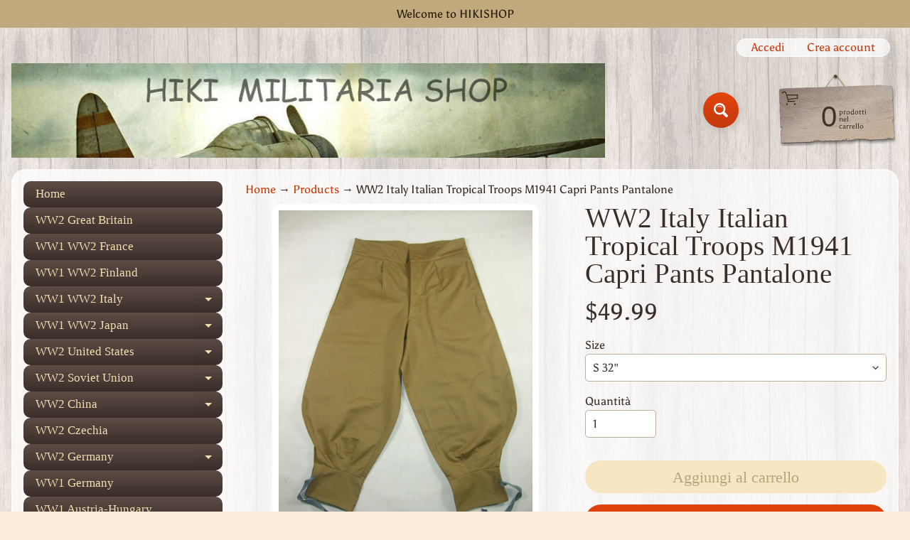

--- FILE ---
content_type: text/html; charset=utf-8
request_url: https://www.hikishop.com/it/products/ww2-italy-italian-tropical-troops-m1941-capri-pants-pantalone
body_size: 27513
content:
<!doctype html>
<html class="no-js" lang="it">
<head>
<meta charset="utf-8" />
<meta http-equiv="X-UA-Compatible" content="IE=edge" />  
<meta name="viewport" content="width=device-width, initial-scale=1.0, height=device-height, minimum-scale=1.0, maximum-scale=1.0">
<link rel="preconnect" href="https://cdn.shopify.com" crossorigin>
<link rel="preconnect" href="https://fonts.shopifycdn.com" crossorigin>
<link rel="preconnect" href="https://monorail-edge.shopifysvc.com">

<script>document.documentElement.className = document.documentElement.className.replace('no-js', 'js');</script><link rel="preload" as="font" href="//www.hikishop.com/cdn/fonts/asul/asul_n4.814c5323104eaec8052c156ea81d27e4cc2ecc89.woff2" type="font/woff2" crossorigin><link rel="preload" href="//www.hikishop.com/cdn/shop/t/5/assets/styles.css?v=53358282585566569971703648453" as="style">
<link rel="preload" href="//www.hikishop.com/cdn/shop/t/5/assets/theme.js?v=86022567178283642171662031315" as="script"><link rel="shortcut icon" href="//www.hikishop.com/cdn/shop/files/HIKIICON_2___1_b1821265-3be8-4174-8588-2b6de9cfcdfd_32x32.png?v=1662100824" type="image/png"><title>WW2 Italy Italian Tropical Troops M1941 Capri Pants Pantalone| Hikimilitariashop</title><meta name="description" content="　 Size S M L XL XXL XXXL Waist cm 82 87 92 97 102 107 inch 32.3 34.3 36.2 38.2 40.2 42.1 Inseam cm 65.5 67 68.5 70 71.5 73 inch 25.8 26.4 27.0 27.6 28.1 28.7 Full cm 93 95 97 99 101 103 inch 36.6 37.4 38.2 39.0 39.8 40.6" /><link rel="canonical" href="https://www.hikishop.com/it/products/ww2-italy-italian-tropical-troops-m1941-capri-pants-pantalone" /> <!-- /snippets/social-meta-tags.liquid --><meta property="og:site_name" content="Hikimilitariashop">
<meta property="og:url" content="https://www.hikishop.com/it/products/ww2-italy-italian-tropical-troops-m1941-capri-pants-pantalone">
<meta property="og:title" content="WW2 Italy Italian Tropical Troops M1941 Capri Pants Pantalone">
<meta property="og:type" content="product">
<meta property="og:description" content="　 Size S M L XL XXL XXXL Waist cm 82 87 92 97 102 107 inch 32.3 34.3 36.2 38.2 40.2 42.1 Inseam cm 65.5 67 68.5 70 71.5 73 inch 25.8 26.4 27.0 27.6 28.1 28.7 Full cm 93 95 97 99 101 103 inch 36.6 37.4 38.2 39.0 39.8 40.6"><meta property="og:price:amount" content="49.99">
<meta property="og:price:currency" content="USD"><meta property="og:image" content="http://www.hikishop.com/cdn/shop/products/3e739329a138e3e5c2cd1fbb1e3691f7.image.750x1000_1200x1200.jpg?v=1661580271"><meta property="og:image" content="http://www.hikishop.com/cdn/shop/products/859d7b09a460ce17dd82852890ff8d6c.image.750x1000_1200x1200.jpg?v=1661580273"><meta property="og:image" content="http://www.hikishop.com/cdn/shop/products/ITALIANBREECHES1_03_LRG_1200x1200.jpg?v=1661580274">
<meta property="og:image:secure_url" content="https://www.hikishop.com/cdn/shop/products/3e739329a138e3e5c2cd1fbb1e3691f7.image.750x1000_1200x1200.jpg?v=1661580271"><meta property="og:image:secure_url" content="https://www.hikishop.com/cdn/shop/products/859d7b09a460ce17dd82852890ff8d6c.image.750x1000_1200x1200.jpg?v=1661580273"><meta property="og:image:secure_url" content="https://www.hikishop.com/cdn/shop/products/ITALIANBREECHES1_03_LRG_1200x1200.jpg?v=1661580274">
<meta name="twitter:card" content="summary_large_image">
<meta name="twitter:title" content="WW2 Italy Italian Tropical Troops M1941 Capri Pants Pantalone">
<meta name="twitter:description" content="　 Size S M L XL XXL XXXL Waist cm 82 87 92 97 102 107 inch 32.3 34.3 36.2 38.2 40.2 42.1 Inseam cm 65.5 67 68.5 70 71.5 73 inch 25.8 26.4 27.0 27.6 28.1 28.7 Full cm 93 95 97 99 101 103 inch 36.6 37.4 38.2 39.0 39.8 40.6">
<style>:root {--site_max_width:1280px; --site_min_width:300px; --font_size_base:100%;--font_stack_body:Asul,serif;--font_style_body:normal;--font_weight_body:400;--font_stack_headings:"New York",Iowan Old Style, Apple Garamond, Baskerville, Times New Roman, Droid Serif, Times, Source Serif Pro, serif, Apple Color Emoji, Segoe UI Emoji, Segoe UI Symbol;--font_style_headings:normal;--font_weight_headings:400;--font_case_headings:none;--font_color_headings:#392e2a;--font_h6_size:1rem;--font_h5_size:1rem;--font_h4_size:1.25rem;--font_h3_size:1.5625rem;--font_h2_size:1.953125rem;--font_h1_size:2.44140625rem;--body_text_color:#392e2a; --body_text_color_rgb:57, 46, 42; --body_bg_color:#fcecdc; --link_color:#c33a0e; --link_active:#000000;--content_borders:#ffffff;--content_borders_rgb:255, 255, 255;--logo_link_color:#403125;--logo_link_hover:#000000; --minicart_text:#403125;--minicart_text_hover:#000000;--content_bg:#ffffff;--content_bg_rgb:255, 255, 255;--content_bg_opacity:0.75;--mobile_nav_bg:#ff7700;--mobile_nav_text:#ffffff;--top_menu_bg:#5e4c46;--top_menu_bg1:#392e2a;--top_menu_links:#f4ddb1;--top_menu_links_hover:#ffffff;--top_menu_links_border:#413124;--top_menu_sub_bg:#f4ddb1;--top_menu_links_sub:#664224;--top_menu_links_sub_hover:#c33a0e;--slider_bg:#ffffff;--caption_bg:#392e2a;--caption_bg_rgb:57, 46, 42; --caption_text:#ffffff;--banner_text:#fff9ed;--banner_bg1:#b8a37a;--banner_bg2:#5e4c46;  --sidebar_bg:#ffffff;--sidebar_bg_rgb:255, 255, 255;--sidebar_bg_opacity:0.25;--accordion_h3_text:#f4ddb1;--accordion_h3_text_active:#ffffff;--accordion_h3_bg:#5e4c46;--accordion_h3_bg1:#392e2a;--accordion_h3_bg_hover:#91725d;--accordion_link_text:#5e4c46;--accordion_link_text_hover:#222222;--accordion_link_bg:#f4ddb1;--accordion_link_bg_hover:#e0c99c;--accordion_link_borders:#ebd4a7;--side_pop_bg:#f7e5cc;--side_pop_headings:#5e4c46;--side_pop_links:#5e4c46;--side_pop_links_hover:#222222;--side_pop_borders:#deccb2;--side_news_bg:#f4ddb1;--side_news_headings:#5e4c46;--side_news_text:#5e4c46;--side_social_bg:#f7e5cc;--side_social_headings:#5e4c46;--side_latest_text:#5e4c46;--thumb_bg:#ffffff;--thumb_caption_bg:#ffffff;--thumb_caption_bg1:#ffffff;--thumb_caption_bg_hover:#faeada;--thumb_title:#5e4c46;--thumb_price:#c33a0e;--thumb_sale_bg:#fa4408;--thumb_sale_bg1:#c33a0e;--thumb_sale_text:#ffffff;--button_bg:#e3430d;--button_bg1:#c33a0e;--button_text:#ffffff;--button_text_transform:none;    --button_weight:normal; --button_bg_active:#e3430d; --button_hover_active:#ffffff; --button_sec_bg:#f7e6c3; --button_sec_text:#b8a37a; --button_sec_bg_hover:#f4ddb1; --button_sec_text_hover:#423824; --input_bg:#ffffff; --input_text_color:#333333; --input_border_color:#bdaf9b; --input_border_focus:#333333; --svg_select_icon:url(//www.hikishop.com/cdn/shop/t/5/assets/ico-select.svg?v=29614323137874517211662031625);--max_height_disclosure:300px; --min_height_disclosure:92px; --pag_color:#c33a0e; --pag_hover_text:#c33a0e; --pag_hover_bg:#333333;--pag_current_text:#333333;--pag_current_bg:#c33a0e;--pag_border:#ffffff;--acc_bg:#ffffff;--acc_bg_rgb:255, 255, 255;--acc_text:#392e2a;--acc_text_active:#c33a0e;--footer_text:#403125;--footer_links:#403125;--footer_links_hover:#aa0000;--customer_box_bg:#ffffff;--comments_bg:#f4ddb1;--comments_bg_rgb:244, 221, 177;--icon_fill_facebook:#3b5998;--icon_fill_twitter:#00aced;--icon_fill_pinterest:#cb2027;--icon_fill_youtube:#CD201F;--icon_fill_vimeo:#1AB7EA;--icon_fill_snapchat:#FFFC00;--icon_fill_linkedin:#0077B5;--icon_fill_instagram:#E4405F;--icon_fill_tumblr:#36465D;--icon_fill_tiktok:#222222;--slide_arrow_color:#ffffff;--slide_arrow_bg_color:#786660;--media_video_bg_color:#000000;--media_bg_color:#ffffff;--media_text_color:#555555;--media_border_color:rgba(85,85,85,0.08);--search_borders:#f0f0f0;--search_selected:#e6e6e6;--search_spinner:#ffffff;  --filter_bg_color:#ffffff;--filter_text_color:#333333; --filter_text_color_rgb:51, 51, 51;   }</style>
<link rel="stylesheet" href="//www.hikishop.com/cdn/shop/t/5/assets/styles.css?v=53358282585566569971703648453" type="text/css" media="all"><style>@font-face {  font-family: Asul;  font-weight: 400;  font-style: normal;  font-display: swap;  src: url("//www.hikishop.com/cdn/fonts/asul/asul_n4.814c5323104eaec8052c156ea81d27e4cc2ecc89.woff2") format("woff2"),       url("//www.hikishop.com/cdn/fonts/asul/asul_n4.fad4580d0c2a0762bf2eec95df0ca1bba03e7345.woff") format("woff");}@font-face {  font-family: Asul;  font-weight: 700;  font-style: normal;  font-display: swap;  src: url("//www.hikishop.com/cdn/fonts/asul/asul_n7.1ce81e866ff8ed9910cd2de5c7e0903f60f91e77.woff2") format("woff2"),       url("//www.hikishop.com/cdn/fonts/asul/asul_n7.a51de712305c01e28e5f167ab71969983e78b55b.woff") format("woff");}@font-face {  font-family: Asul;  font-weight: 700;  font-style: normal;  font-display: swap;  src: url("//www.hikishop.com/cdn/fonts/asul/asul_n7.1ce81e866ff8ed9910cd2de5c7e0903f60f91e77.woff2") format("woff2"),       url("//www.hikishop.com/cdn/fonts/asul/asul_n7.a51de712305c01e28e5f167ab71969983e78b55b.woff") format("woff");}</style>

<script>
  window.Sunrise = window.Sunrise || {};
  Sunrise.strings = {
    add_to_cart: "Aggiungi al carrello",
    sold_out: "Esaurito",
    unavailable: "Non disponibile",
    sku: "SKU: ",
    preorder_msg: "Disponibile per il preordine",
    product_availability: "Disponibilità: ",
    product_in_stock: "disponibile",
    money_format_json: "${{amount}}",
    money_format: "${{amount}}",
    money_with_currency_format_json: "${{amount}} USD",
    money_with_currency_format: "${{amount}} USD",
    shop_currency: "USD",
    locale: "it",
    locale_json: "it",
    customer_accounts_enabled: true,
    customer_logged_in:false,
    addressError: "Errore durante la ricerca di quell\u0026#39;indirizzo",
    addressNoResults: "Nessun risultato per quell\u0026#39;indirizzo",
    addressQueryLimit: "Hai superato il limite di utilizzo dell'API di Google... \u003ca href=\"https:\/\/developers.google.com\/maps\/premium\/usage-limits\"\u003ePiano Premium\u003c\/a\u003e.",
    authError: "Si è verificato un problema durante l'autenticazione del tuo account Google Maps.",
    loading: "Caricamento",
    one_result_found: "1 risultato trovato",
    number_of_results_found: "[results_count] risultati trovati",
    number_of_results: "[result_number] su [results_count]",
    agree_terms_popup_text: "Devi accettare i termini e le condizioni di vendita per effettuare il check-out",
    cart_low_stock_message: "Alcune quantità sono state ridotte per corrispondere allo stock disponibile",
    stock_reduced_message: "Siamo spiacenti, la quantità disponibile è",
    shipping_calc_submit: "Calcola Spedizione",
    shipping_calculating: "Caricamento in corso...",
    available_shipping_rates: "risultati per il tuo indirizzo...",
    one_rate_available:"È disponibile una tariffa di spedizione",
    do_not_ship:"Non spediamo a questa destinazione."
  };
  window.theme = {
    info: {
      name: "Sunrise",
      version: "11.02.01"
    },
      breakpoints: {
        medium: 750,
        large: 990,
        widescreen: 1400
      },
    settings: {
      predictiveSearchEnabled: true,
      predictiveSearchShowPrice: false,
      predictiveSearchShowVendor: false,
      predictiveSearchType: "all"
    },
    stylesheet: "//www.hikishop.com/cdn/shop/t/5/assets/styles.css?v=53358282585566569971703648453"
  };
  window.routes = {
    rootUrl: "\/it",
    rootUrlWithoutSlash: "\/it",
    cartUrl: "\/it\/cart",
    searchUrl: "\/it\/search",
    productRecommendationsUrl: "\/it\/recommendations\/products"
  };
</script><script src="//www.hikishop.com/cdn/shop/t/5/assets/theme.js?v=86022567178283642171662031315" defer="defer"></script>

<script>
  if (window.MSInputMethodContext && document.documentMode) {
    /* IE polyfills */
    var scripts = document.getElementsByTagName('script')[0];
    var polyfill = document.createElement("script");
    polyfill.defer = true;
    polyfill.src = "//www.hikishop.com/cdn/shop/t/5/assets/ie11-polyfills.min.js?v=85658089622224524211662031315";
    scripts.parentNode.insertBefore(polyfill, scripts);
  }
</script>  
  
<script>window.performance && window.performance.mark && window.performance.mark('shopify.content_for_header.start');</script><meta name="google-site-verification" content="LWuXXvhCxzxH6r-lbXVty0nbGBXQ6QN8aE8FfS2HRzc">
<meta name="facebook-domain-verification" content="qgmwdrqq32ze63wgk2dszf72d13nu4">
<meta name="facebook-domain-verification" content="13vqutld3k7on7y90fogeih6qcaik0">
<meta name="google-site-verification" content="IElXcCsrPs_h9S2bOh0o2qffoK-rVp68fJJ-6r0bDuU">
<meta name="google-site-verification" content="LWuXXvhCxzxH6r-lbXVty0nbGBXQ6QN8aE8FfS2HRzc">
<meta id="shopify-digital-wallet" name="shopify-digital-wallet" content="/58029113405/digital_wallets/dialog">
<meta name="shopify-checkout-api-token" content="0ec0b099adffef2856cdd9009b259d90">
<meta id="in-context-paypal-metadata" data-shop-id="58029113405" data-venmo-supported="false" data-environment="production" data-locale="it_IT" data-paypal-v4="true" data-currency="USD">
<link rel="alternate" hreflang="x-default" href="https://www.hikishop.com/products/ww2-italy-italian-tropical-troops-m1941-capri-pants-pantalone">
<link rel="alternate" hreflang="en" href="https://www.hikishop.com/products/ww2-italy-italian-tropical-troops-m1941-capri-pants-pantalone">
<link rel="alternate" hreflang="de" href="https://www.hikishop.com/de/products/ww2-italy-italian-tropical-troops-m1941-capri-pants-pantalone">
<link rel="alternate" hreflang="ja" href="https://www.hikishop.com/ja/products/ww2-italy-italian-tropical-troops-m1941-capri-pants-pantalone">
<link rel="alternate" hreflang="fr" href="https://www.hikishop.com/fr/products/ww2-italy-italian-tropical-troops-m1941-capri-pants-pantalone">
<link rel="alternate" hreflang="es" href="https://www.hikishop.com/es/products/ww2-italy-italian-tropical-troops-m1941-capri-pants-pantalone">
<link rel="alternate" hreflang="ru" href="https://www.hikishop.com/ru/products/ww2-italy-italian-tropical-troops-m1941-capri-pants-pantalone">
<link rel="alternate" hreflang="it" href="https://www.hikishop.com/it/products/ww2-italy-italian-tropical-troops-m1941-capri-pants-pantalone">
<link rel="alternate" hreflang="en-CA" href="https://www.hikishop.com/en-ca/products/ww2-italy-italian-tropical-troops-m1941-capri-pants-pantalone">
<link rel="alternate" hreflang="en-AU" href="https://www.hikishop.com/en-au/products/ww2-italy-italian-tropical-troops-m1941-capri-pants-pantalone">
<link rel="alternate" hreflang="en-GB" href="https://www.hikishop.com/en-gb/products/ww2-italy-italian-tropical-troops-m1941-capri-pants-pantalone">
<link rel="alternate" hreflang="en-DE" href="https://www.hikishop.com/en-de/products/ww2-italy-italian-tropical-troops-m1941-capri-pants-pantalone">
<link rel="alternate" hreflang="de-DE" href="https://www.hikishop.com/de-de/products/ww2-italy-italian-tropical-troops-m1941-capri-pants-pantalone">
<link rel="alternate" hreflang="en-FR" href="https://www.hikishop.com/en-fr/products/ww2-italy-italian-tropical-troops-m1941-capri-pants-pantalone">
<link rel="alternate" hreflang="fr-FR" href="https://www.hikishop.com/fr-fr/products/ww2-italy-italian-tropical-troops-m1941-capri-pants-pantalone">
<link rel="alternate" hreflang="en-JP" href="https://www.hikishop.com/en-jp/products/ww2-italy-italian-tropical-troops-m1941-capri-pants-pantalone">
<link rel="alternate" hreflang="ja-JP" href="https://www.hikishop.com/ja-jp/products/ww2-italy-italian-tropical-troops-m1941-capri-pants-pantalone">
<link rel="alternate" hreflang="en-NZ" href="https://www.hikishop.com/en-nz/products/ww2-italy-italian-tropical-troops-m1941-capri-pants-pantalone">
<link rel="alternate" hreflang="en-SG" href="https://www.hikishop.com/en-sg/products/ww2-italy-italian-tropical-troops-m1941-capri-pants-pantalone">
<link rel="alternate" hreflang="en-NL" href="https://www.hikishop.com/en-nl/products/ww2-italy-italian-tropical-troops-m1941-capri-pants-pantalone">
<link rel="alternate" hreflang="en-CH" href="https://www.hikishop.com/en-ch/products/ww2-italy-italian-tropical-troops-m1941-capri-pants-pantalone">
<link rel="alternate" hreflang="en-IT" href="https://www.hikishop.com/en-it/products/ww2-italy-italian-tropical-troops-m1941-capri-pants-pantalone">
<link rel="alternate" hreflang="it-IT" href="https://www.hikishop.com/it-it/products/ww2-italy-italian-tropical-troops-m1941-capri-pants-pantalone">
<link rel="alternate" hreflang="en-HK" href="https://www.hikishop.com/en-hk/products/ww2-italy-italian-tropical-troops-m1941-capri-pants-pantalone">
<link rel="alternate" type="application/json+oembed" href="https://www.hikishop.com/it/products/ww2-italy-italian-tropical-troops-m1941-capri-pants-pantalone.oembed">
<script async="async" src="/checkouts/internal/preloads.js?locale=it-US"></script>
<script id="shopify-features" type="application/json">{"accessToken":"0ec0b099adffef2856cdd9009b259d90","betas":["rich-media-storefront-analytics"],"domain":"www.hikishop.com","predictiveSearch":true,"shopId":58029113405,"locale":"it"}</script>
<script>var Shopify = Shopify || {};
Shopify.shop = "hikimilitariashop.myshopify.com";
Shopify.locale = "it";
Shopify.currency = {"active":"USD","rate":"1.0"};
Shopify.country = "US";
Shopify.theme = {"name":"Theme export sunrise 11.02.01","id":124727361597,"schema_name":"Sunrise","schema_version":"11.02.01","theme_store_id":null,"role":"main"};
Shopify.theme.handle = "null";
Shopify.theme.style = {"id":null,"handle":null};
Shopify.cdnHost = "www.hikishop.com/cdn";
Shopify.routes = Shopify.routes || {};
Shopify.routes.root = "/it/";</script>
<script type="module">!function(o){(o.Shopify=o.Shopify||{}).modules=!0}(window);</script>
<script>!function(o){function n(){var o=[];function n(){o.push(Array.prototype.slice.apply(arguments))}return n.q=o,n}var t=o.Shopify=o.Shopify||{};t.loadFeatures=n(),t.autoloadFeatures=n()}(window);</script>
<script id="shop-js-analytics" type="application/json">{"pageType":"product"}</script>
<script defer="defer" async type="module" src="//www.hikishop.com/cdn/shopifycloud/shop-js/modules/v2/client.init-shop-cart-sync_B0kkjBRt.it.esm.js"></script>
<script defer="defer" async type="module" src="//www.hikishop.com/cdn/shopifycloud/shop-js/modules/v2/chunk.common_AgTufRUD.esm.js"></script>
<script type="module">
  await import("//www.hikishop.com/cdn/shopifycloud/shop-js/modules/v2/client.init-shop-cart-sync_B0kkjBRt.it.esm.js");
await import("//www.hikishop.com/cdn/shopifycloud/shop-js/modules/v2/chunk.common_AgTufRUD.esm.js");

  window.Shopify.SignInWithShop?.initShopCartSync?.({"fedCMEnabled":true,"windoidEnabled":true});

</script>
<script>(function() {
  var isLoaded = false;
  function asyncLoad() {
    if (isLoaded) return;
    isLoaded = true;
    var urls = ["https:\/\/toastibar-cdn.makeprosimp.com\/v1\/published\/92160\/a6cae671993745a69a6700d28068eb98\/5449\/app.js?v=1\u0026shop=hikimilitariashop.myshopify.com"];
    for (var i = 0; i < urls.length; i++) {
      var s = document.createElement('script');
      s.type = 'text/javascript';
      s.async = true;
      s.src = urls[i];
      var x = document.getElementsByTagName('script')[0];
      x.parentNode.insertBefore(s, x);
    }
  };
  if(window.attachEvent) {
    window.attachEvent('onload', asyncLoad);
  } else {
    window.addEventListener('load', asyncLoad, false);
  }
})();</script>
<script id="__st">var __st={"a":58029113405,"offset":28800,"reqid":"18c2deb2-132b-4748-bb73-9da9aafea3be-1768854311","pageurl":"www.hikishop.com\/it\/products\/ww2-italy-italian-tropical-troops-m1941-capri-pants-pantalone","u":"fe3437426723","p":"product","rtyp":"product","rid":6869702803517};</script>
<script>window.ShopifyPaypalV4VisibilityTracking = true;</script>
<script id="form-persister">!function(){'use strict';const t='contact',e='new_comment',n=[[t,t],['blogs',e],['comments',e],[t,'customer']],o='password',r='form_key',c=['recaptcha-v3-token','g-recaptcha-response','h-captcha-response',o],s=()=>{try{return window.sessionStorage}catch{return}},i='__shopify_v',u=t=>t.elements[r],a=function(){const t=[...n].map((([t,e])=>`form[action*='/${t}']:not([data-nocaptcha='true']) input[name='form_type'][value='${e}']`)).join(',');var e;return e=t,()=>e?[...document.querySelectorAll(e)].map((t=>t.form)):[]}();function m(t){const e=u(t);a().includes(t)&&(!e||!e.value)&&function(t){try{if(!s())return;!function(t){const e=s();if(!e)return;const n=u(t);if(!n)return;const o=n.value;o&&e.removeItem(o)}(t);const e=Array.from(Array(32),(()=>Math.random().toString(36)[2])).join('');!function(t,e){u(t)||t.append(Object.assign(document.createElement('input'),{type:'hidden',name:r})),t.elements[r].value=e}(t,e),function(t,e){const n=s();if(!n)return;const r=[...t.querySelectorAll(`input[type='${o}']`)].map((({name:t})=>t)),u=[...c,...r],a={};for(const[o,c]of new FormData(t).entries())u.includes(o)||(a[o]=c);n.setItem(e,JSON.stringify({[i]:1,action:t.action,data:a}))}(t,e)}catch(e){console.error('failed to persist form',e)}}(t)}const f=t=>{if('true'===t.dataset.persistBound)return;const e=function(t,e){const n=function(t){return'function'==typeof t.submit?t.submit:HTMLFormElement.prototype.submit}(t).bind(t);return function(){let t;return()=>{t||(t=!0,(()=>{try{e(),n()}catch(t){(t=>{console.error('form submit failed',t)})(t)}})(),setTimeout((()=>t=!1),250))}}()}(t,(()=>{m(t)}));!function(t,e){if('function'==typeof t.submit&&'function'==typeof e)try{t.submit=e}catch{}}(t,e),t.addEventListener('submit',(t=>{t.preventDefault(),e()})),t.dataset.persistBound='true'};!function(){function t(t){const e=(t=>{const e=t.target;return e instanceof HTMLFormElement?e:e&&e.form})(t);e&&m(e)}document.addEventListener('submit',t),document.addEventListener('DOMContentLoaded',(()=>{const e=a();for(const t of e)f(t);var n;n=document.body,new window.MutationObserver((t=>{for(const e of t)if('childList'===e.type&&e.addedNodes.length)for(const t of e.addedNodes)1===t.nodeType&&'FORM'===t.tagName&&a().includes(t)&&f(t)})).observe(n,{childList:!0,subtree:!0,attributes:!1}),document.removeEventListener('submit',t)}))}()}();</script>
<script integrity="sha256-4kQ18oKyAcykRKYeNunJcIwy7WH5gtpwJnB7kiuLZ1E=" data-source-attribution="shopify.loadfeatures" defer="defer" src="//www.hikishop.com/cdn/shopifycloud/storefront/assets/storefront/load_feature-a0a9edcb.js" crossorigin="anonymous"></script>
<script data-source-attribution="shopify.dynamic_checkout.dynamic.init">var Shopify=Shopify||{};Shopify.PaymentButton=Shopify.PaymentButton||{isStorefrontPortableWallets:!0,init:function(){window.Shopify.PaymentButton.init=function(){};var t=document.createElement("script");t.src="https://www.hikishop.com/cdn/shopifycloud/portable-wallets/latest/portable-wallets.it.js",t.type="module",document.head.appendChild(t)}};
</script>
<script data-source-attribution="shopify.dynamic_checkout.buyer_consent">
  function portableWalletsHideBuyerConsent(e){var t=document.getElementById("shopify-buyer-consent"),n=document.getElementById("shopify-subscription-policy-button");t&&n&&(t.classList.add("hidden"),t.setAttribute("aria-hidden","true"),n.removeEventListener("click",e))}function portableWalletsShowBuyerConsent(e){var t=document.getElementById("shopify-buyer-consent"),n=document.getElementById("shopify-subscription-policy-button");t&&n&&(t.classList.remove("hidden"),t.removeAttribute("aria-hidden"),n.addEventListener("click",e))}window.Shopify?.PaymentButton&&(window.Shopify.PaymentButton.hideBuyerConsent=portableWalletsHideBuyerConsent,window.Shopify.PaymentButton.showBuyerConsent=portableWalletsShowBuyerConsent);
</script>
<script>
  function portableWalletsCleanup(e){e&&e.src&&console.error("Failed to load portable wallets script "+e.src);var t=document.querySelectorAll("shopify-accelerated-checkout .shopify-payment-button__skeleton, shopify-accelerated-checkout-cart .wallet-cart-button__skeleton"),e=document.getElementById("shopify-buyer-consent");for(let e=0;e<t.length;e++)t[e].remove();e&&e.remove()}function portableWalletsNotLoadedAsModule(e){e instanceof ErrorEvent&&"string"==typeof e.message&&e.message.includes("import.meta")&&"string"==typeof e.filename&&e.filename.includes("portable-wallets")&&(window.removeEventListener("error",portableWalletsNotLoadedAsModule),window.Shopify.PaymentButton.failedToLoad=e,"loading"===document.readyState?document.addEventListener("DOMContentLoaded",window.Shopify.PaymentButton.init):window.Shopify.PaymentButton.init())}window.addEventListener("error",portableWalletsNotLoadedAsModule);
</script>

<script type="module" src="https://www.hikishop.com/cdn/shopifycloud/portable-wallets/latest/portable-wallets.it.js" onError="portableWalletsCleanup(this)" crossorigin="anonymous"></script>
<script nomodule>
  document.addEventListener("DOMContentLoaded", portableWalletsCleanup);
</script>

<link id="shopify-accelerated-checkout-styles" rel="stylesheet" media="screen" href="https://www.hikishop.com/cdn/shopifycloud/portable-wallets/latest/accelerated-checkout-backwards-compat.css" crossorigin="anonymous">
<style id="shopify-accelerated-checkout-cart">
        #shopify-buyer-consent {
  margin-top: 1em;
  display: inline-block;
  width: 100%;
}

#shopify-buyer-consent.hidden {
  display: none;
}

#shopify-subscription-policy-button {
  background: none;
  border: none;
  padding: 0;
  text-decoration: underline;
  font-size: inherit;
  cursor: pointer;
}

#shopify-subscription-policy-button::before {
  box-shadow: none;
}

      </style>
<script id="sections-script" data-sections="product-recommendations,footer" defer="defer" src="//www.hikishop.com/cdn/shop/t/5/compiled_assets/scripts.js?v=876"></script>
<script>window.performance && window.performance.mark && window.performance.mark('shopify.content_for_header.end');</script>
<link href="https://monorail-edge.shopifysvc.com" rel="dns-prefetch">
<script>(function(){if ("sendBeacon" in navigator && "performance" in window) {try {var session_token_from_headers = performance.getEntriesByType('navigation')[0].serverTiming.find(x => x.name == '_s').description;} catch {var session_token_from_headers = undefined;}var session_cookie_matches = document.cookie.match(/_shopify_s=([^;]*)/);var session_token_from_cookie = session_cookie_matches && session_cookie_matches.length === 2 ? session_cookie_matches[1] : "";var session_token = session_token_from_headers || session_token_from_cookie || "";function handle_abandonment_event(e) {var entries = performance.getEntries().filter(function(entry) {return /monorail-edge.shopifysvc.com/.test(entry.name);});if (!window.abandonment_tracked && entries.length === 0) {window.abandonment_tracked = true;var currentMs = Date.now();var navigation_start = performance.timing.navigationStart;var payload = {shop_id: 58029113405,url: window.location.href,navigation_start,duration: currentMs - navigation_start,session_token,page_type: "product"};window.navigator.sendBeacon("https://monorail-edge.shopifysvc.com/v1/produce", JSON.stringify({schema_id: "online_store_buyer_site_abandonment/1.1",payload: payload,metadata: {event_created_at_ms: currentMs,event_sent_at_ms: currentMs}}));}}window.addEventListener('pagehide', handle_abandonment_event);}}());</script>
<script id="web-pixels-manager-setup">(function e(e,d,r,n,o){if(void 0===o&&(o={}),!Boolean(null===(a=null===(i=window.Shopify)||void 0===i?void 0:i.analytics)||void 0===a?void 0:a.replayQueue)){var i,a;window.Shopify=window.Shopify||{};var t=window.Shopify;t.analytics=t.analytics||{};var s=t.analytics;s.replayQueue=[],s.publish=function(e,d,r){return s.replayQueue.push([e,d,r]),!0};try{self.performance.mark("wpm:start")}catch(e){}var l=function(){var e={modern:/Edge?\/(1{2}[4-9]|1[2-9]\d|[2-9]\d{2}|\d{4,})\.\d+(\.\d+|)|Firefox\/(1{2}[4-9]|1[2-9]\d|[2-9]\d{2}|\d{4,})\.\d+(\.\d+|)|Chrom(ium|e)\/(9{2}|\d{3,})\.\d+(\.\d+|)|(Maci|X1{2}).+ Version\/(15\.\d+|(1[6-9]|[2-9]\d|\d{3,})\.\d+)([,.]\d+|)( \(\w+\)|)( Mobile\/\w+|) Safari\/|Chrome.+OPR\/(9{2}|\d{3,})\.\d+\.\d+|(CPU[ +]OS|iPhone[ +]OS|CPU[ +]iPhone|CPU IPhone OS|CPU iPad OS)[ +]+(15[._]\d+|(1[6-9]|[2-9]\d|\d{3,})[._]\d+)([._]\d+|)|Android:?[ /-](13[3-9]|1[4-9]\d|[2-9]\d{2}|\d{4,})(\.\d+|)(\.\d+|)|Android.+Firefox\/(13[5-9]|1[4-9]\d|[2-9]\d{2}|\d{4,})\.\d+(\.\d+|)|Android.+Chrom(ium|e)\/(13[3-9]|1[4-9]\d|[2-9]\d{2}|\d{4,})\.\d+(\.\d+|)|SamsungBrowser\/([2-9]\d|\d{3,})\.\d+/,legacy:/Edge?\/(1[6-9]|[2-9]\d|\d{3,})\.\d+(\.\d+|)|Firefox\/(5[4-9]|[6-9]\d|\d{3,})\.\d+(\.\d+|)|Chrom(ium|e)\/(5[1-9]|[6-9]\d|\d{3,})\.\d+(\.\d+|)([\d.]+$|.*Safari\/(?![\d.]+ Edge\/[\d.]+$))|(Maci|X1{2}).+ Version\/(10\.\d+|(1[1-9]|[2-9]\d|\d{3,})\.\d+)([,.]\d+|)( \(\w+\)|)( Mobile\/\w+|) Safari\/|Chrome.+OPR\/(3[89]|[4-9]\d|\d{3,})\.\d+\.\d+|(CPU[ +]OS|iPhone[ +]OS|CPU[ +]iPhone|CPU IPhone OS|CPU iPad OS)[ +]+(10[._]\d+|(1[1-9]|[2-9]\d|\d{3,})[._]\d+)([._]\d+|)|Android:?[ /-](13[3-9]|1[4-9]\d|[2-9]\d{2}|\d{4,})(\.\d+|)(\.\d+|)|Mobile Safari.+OPR\/([89]\d|\d{3,})\.\d+\.\d+|Android.+Firefox\/(13[5-9]|1[4-9]\d|[2-9]\d{2}|\d{4,})\.\d+(\.\d+|)|Android.+Chrom(ium|e)\/(13[3-9]|1[4-9]\d|[2-9]\d{2}|\d{4,})\.\d+(\.\d+|)|Android.+(UC? ?Browser|UCWEB|U3)[ /]?(15\.([5-9]|\d{2,})|(1[6-9]|[2-9]\d|\d{3,})\.\d+)\.\d+|SamsungBrowser\/(5\.\d+|([6-9]|\d{2,})\.\d+)|Android.+MQ{2}Browser\/(14(\.(9|\d{2,})|)|(1[5-9]|[2-9]\d|\d{3,})(\.\d+|))(\.\d+|)|K[Aa][Ii]OS\/(3\.\d+|([4-9]|\d{2,})\.\d+)(\.\d+|)/},d=e.modern,r=e.legacy,n=navigator.userAgent;return n.match(d)?"modern":n.match(r)?"legacy":"unknown"}(),u="modern"===l?"modern":"legacy",c=(null!=n?n:{modern:"",legacy:""})[u],f=function(e){return[e.baseUrl,"/wpm","/b",e.hashVersion,"modern"===e.buildTarget?"m":"l",".js"].join("")}({baseUrl:d,hashVersion:r,buildTarget:u}),m=function(e){var d=e.version,r=e.bundleTarget,n=e.surface,o=e.pageUrl,i=e.monorailEndpoint;return{emit:function(e){var a=e.status,t=e.errorMsg,s=(new Date).getTime(),l=JSON.stringify({metadata:{event_sent_at_ms:s},events:[{schema_id:"web_pixels_manager_load/3.1",payload:{version:d,bundle_target:r,page_url:o,status:a,surface:n,error_msg:t},metadata:{event_created_at_ms:s}}]});if(!i)return console&&console.warn&&console.warn("[Web Pixels Manager] No Monorail endpoint provided, skipping logging."),!1;try{return self.navigator.sendBeacon.bind(self.navigator)(i,l)}catch(e){}var u=new XMLHttpRequest;try{return u.open("POST",i,!0),u.setRequestHeader("Content-Type","text/plain"),u.send(l),!0}catch(e){return console&&console.warn&&console.warn("[Web Pixels Manager] Got an unhandled error while logging to Monorail."),!1}}}}({version:r,bundleTarget:l,surface:e.surface,pageUrl:self.location.href,monorailEndpoint:e.monorailEndpoint});try{o.browserTarget=l,function(e){var d=e.src,r=e.async,n=void 0===r||r,o=e.onload,i=e.onerror,a=e.sri,t=e.scriptDataAttributes,s=void 0===t?{}:t,l=document.createElement("script"),u=document.querySelector("head"),c=document.querySelector("body");if(l.async=n,l.src=d,a&&(l.integrity=a,l.crossOrigin="anonymous"),s)for(var f in s)if(Object.prototype.hasOwnProperty.call(s,f))try{l.dataset[f]=s[f]}catch(e){}if(o&&l.addEventListener("load",o),i&&l.addEventListener("error",i),u)u.appendChild(l);else{if(!c)throw new Error("Did not find a head or body element to append the script");c.appendChild(l)}}({src:f,async:!0,onload:function(){if(!function(){var e,d;return Boolean(null===(d=null===(e=window.Shopify)||void 0===e?void 0:e.analytics)||void 0===d?void 0:d.initialized)}()){var d=window.webPixelsManager.init(e)||void 0;if(d){var r=window.Shopify.analytics;r.replayQueue.forEach((function(e){var r=e[0],n=e[1],o=e[2];d.publishCustomEvent(r,n,o)})),r.replayQueue=[],r.publish=d.publishCustomEvent,r.visitor=d.visitor,r.initialized=!0}}},onerror:function(){return m.emit({status:"failed",errorMsg:"".concat(f," has failed to load")})},sri:function(e){var d=/^sha384-[A-Za-z0-9+/=]+$/;return"string"==typeof e&&d.test(e)}(c)?c:"",scriptDataAttributes:o}),m.emit({status:"loading"})}catch(e){m.emit({status:"failed",errorMsg:(null==e?void 0:e.message)||"Unknown error"})}}})({shopId: 58029113405,storefrontBaseUrl: "https://www.hikishop.com",extensionsBaseUrl: "https://extensions.shopifycdn.com/cdn/shopifycloud/web-pixels-manager",monorailEndpoint: "https://monorail-edge.shopifysvc.com/unstable/produce_batch",surface: "storefront-renderer",enabledBetaFlags: ["2dca8a86"],webPixelsConfigList: [{"id":"394723389","configuration":"{\"config\":\"{\\\"pixel_id\\\":\\\"GT-KFH6TFZ\\\",\\\"target_country\\\":\\\"US\\\",\\\"gtag_events\\\":[{\\\"type\\\":\\\"purchase\\\",\\\"action_label\\\":\\\"MC-X685D3Q51P\\\"},{\\\"type\\\":\\\"page_view\\\",\\\"action_label\\\":\\\"MC-X685D3Q51P\\\"},{\\\"type\\\":\\\"view_item\\\",\\\"action_label\\\":\\\"MC-X685D3Q51P\\\"}],\\\"enable_monitoring_mode\\\":false}\"}","eventPayloadVersion":"v1","runtimeContext":"OPEN","scriptVersion":"b2a88bafab3e21179ed38636efcd8a93","type":"APP","apiClientId":1780363,"privacyPurposes":[],"dataSharingAdjustments":{"protectedCustomerApprovalScopes":["read_customer_address","read_customer_email","read_customer_name","read_customer_personal_data","read_customer_phone"]}},{"id":"134709309","configuration":"{\"pixel_id\":\"3153118318270977\",\"pixel_type\":\"facebook_pixel\",\"metaapp_system_user_token\":\"-\"}","eventPayloadVersion":"v1","runtimeContext":"OPEN","scriptVersion":"ca16bc87fe92b6042fbaa3acc2fbdaa6","type":"APP","apiClientId":2329312,"privacyPurposes":["ANALYTICS","MARKETING","SALE_OF_DATA"],"dataSharingAdjustments":{"protectedCustomerApprovalScopes":["read_customer_address","read_customer_email","read_customer_name","read_customer_personal_data","read_customer_phone"]}},{"id":"shopify-app-pixel","configuration":"{}","eventPayloadVersion":"v1","runtimeContext":"STRICT","scriptVersion":"0450","apiClientId":"shopify-pixel","type":"APP","privacyPurposes":["ANALYTICS","MARKETING"]},{"id":"shopify-custom-pixel","eventPayloadVersion":"v1","runtimeContext":"LAX","scriptVersion":"0450","apiClientId":"shopify-pixel","type":"CUSTOM","privacyPurposes":["ANALYTICS","MARKETING"]}],isMerchantRequest: false,initData: {"shop":{"name":"Hikimilitariashop","paymentSettings":{"currencyCode":"USD"},"myshopifyDomain":"hikimilitariashop.myshopify.com","countryCode":"HK","storefrontUrl":"https:\/\/www.hikishop.com\/it"},"customer":null,"cart":null,"checkout":null,"productVariants":[{"price":{"amount":49.99,"currencyCode":"USD"},"product":{"title":"WW2 Italy Italian Tropical Troops M1941 Capri Pants Pantalone","vendor":"Hikishop","id":"6869702803517","untranslatedTitle":"WW2 Italy Italian Tropical Troops M1941 Capri Pants Pantalone","url":"\/it\/products\/ww2-italy-italian-tropical-troops-m1941-capri-pants-pantalone","type":"WW2 Italy Italian Tropical Troops M1941 Capri Pants Pantalone"},"id":"40193237188669","image":{"src":"\/\/www.hikishop.com\/cdn\/shop\/products\/3e739329a138e3e5c2cd1fbb1e3691f7.image.750x1000.jpg?v=1661580271"},"sku":"","title":"S 32\"","untranslatedTitle":"S 32\""},{"price":{"amount":49.99,"currencyCode":"USD"},"product":{"title":"WW2 Italy Italian Tropical Troops M1941 Capri Pants Pantalone","vendor":"Hikishop","id":"6869702803517","untranslatedTitle":"WW2 Italy Italian Tropical Troops M1941 Capri Pants Pantalone","url":"\/it\/products\/ww2-italy-italian-tropical-troops-m1941-capri-pants-pantalone","type":"WW2 Italy Italian Tropical Troops M1941 Capri Pants Pantalone"},"id":"40193237221437","image":{"src":"\/\/www.hikishop.com\/cdn\/shop\/products\/3e739329a138e3e5c2cd1fbb1e3691f7.image.750x1000.jpg?v=1661580271"},"sku":"","title":"M 34\"","untranslatedTitle":"M 34\""},{"price":{"amount":49.99,"currencyCode":"USD"},"product":{"title":"WW2 Italy Italian Tropical Troops M1941 Capri Pants Pantalone","vendor":"Hikishop","id":"6869702803517","untranslatedTitle":"WW2 Italy Italian Tropical Troops M1941 Capri Pants Pantalone","url":"\/it\/products\/ww2-italy-italian-tropical-troops-m1941-capri-pants-pantalone","type":"WW2 Italy Italian Tropical Troops M1941 Capri Pants Pantalone"},"id":"40193237254205","image":{"src":"\/\/www.hikishop.com\/cdn\/shop\/products\/3e739329a138e3e5c2cd1fbb1e3691f7.image.750x1000.jpg?v=1661580271"},"sku":"","title":"L 36\"","untranslatedTitle":"L 36\""},{"price":{"amount":49.99,"currencyCode":"USD"},"product":{"title":"WW2 Italy Italian Tropical Troops M1941 Capri Pants Pantalone","vendor":"Hikishop","id":"6869702803517","untranslatedTitle":"WW2 Italy Italian Tropical Troops M1941 Capri Pants Pantalone","url":"\/it\/products\/ww2-italy-italian-tropical-troops-m1941-capri-pants-pantalone","type":"WW2 Italy Italian Tropical Troops M1941 Capri Pants Pantalone"},"id":"40193237286973","image":{"src":"\/\/www.hikishop.com\/cdn\/shop\/products\/3e739329a138e3e5c2cd1fbb1e3691f7.image.750x1000.jpg?v=1661580271"},"sku":"","title":"XL 38\"","untranslatedTitle":"XL 38\""},{"price":{"amount":49.99,"currencyCode":"USD"},"product":{"title":"WW2 Italy Italian Tropical Troops M1941 Capri Pants Pantalone","vendor":"Hikishop","id":"6869702803517","untranslatedTitle":"WW2 Italy Italian Tropical Troops M1941 Capri Pants Pantalone","url":"\/it\/products\/ww2-italy-italian-tropical-troops-m1941-capri-pants-pantalone","type":"WW2 Italy Italian Tropical Troops M1941 Capri Pants Pantalone"},"id":"40193237319741","image":{"src":"\/\/www.hikishop.com\/cdn\/shop\/products\/3e739329a138e3e5c2cd1fbb1e3691f7.image.750x1000.jpg?v=1661580271"},"sku":"","title":"XXL 40\"","untranslatedTitle":"XXL 40\""},{"price":{"amount":49.99,"currencyCode":"USD"},"product":{"title":"WW2 Italy Italian Tropical Troops M1941 Capri Pants Pantalone","vendor":"Hikishop","id":"6869702803517","untranslatedTitle":"WW2 Italy Italian Tropical Troops M1941 Capri Pants Pantalone","url":"\/it\/products\/ww2-italy-italian-tropical-troops-m1941-capri-pants-pantalone","type":"WW2 Italy Italian Tropical Troops M1941 Capri Pants Pantalone"},"id":"40193237352509","image":{"src":"\/\/www.hikishop.com\/cdn\/shop\/products\/3e739329a138e3e5c2cd1fbb1e3691f7.image.750x1000.jpg?v=1661580271"},"sku":"","title":"XXXL 42\"","untranslatedTitle":"XXXL 42\""}],"purchasingCompany":null},},"https://www.hikishop.com/cdn","fcfee988w5aeb613cpc8e4bc33m6693e112",{"modern":"","legacy":""},{"shopId":"58029113405","storefrontBaseUrl":"https:\/\/www.hikishop.com","extensionBaseUrl":"https:\/\/extensions.shopifycdn.com\/cdn\/shopifycloud\/web-pixels-manager","surface":"storefront-renderer","enabledBetaFlags":"[\"2dca8a86\"]","isMerchantRequest":"false","hashVersion":"fcfee988w5aeb613cpc8e4bc33m6693e112","publish":"custom","events":"[[\"page_viewed\",{}],[\"product_viewed\",{\"productVariant\":{\"price\":{\"amount\":49.99,\"currencyCode\":\"USD\"},\"product\":{\"title\":\"WW2 Italy Italian Tropical Troops M1941 Capri Pants Pantalone\",\"vendor\":\"Hikishop\",\"id\":\"6869702803517\",\"untranslatedTitle\":\"WW2 Italy Italian Tropical Troops M1941 Capri Pants Pantalone\",\"url\":\"\/it\/products\/ww2-italy-italian-tropical-troops-m1941-capri-pants-pantalone\",\"type\":\"WW2 Italy Italian Tropical Troops M1941 Capri Pants Pantalone\"},\"id\":\"40193237188669\",\"image\":{\"src\":\"\/\/www.hikishop.com\/cdn\/shop\/products\/3e739329a138e3e5c2cd1fbb1e3691f7.image.750x1000.jpg?v=1661580271\"},\"sku\":\"\",\"title\":\"S 32\\\"\",\"untranslatedTitle\":\"S 32\\\"\"}}]]"});</script><script>
  window.ShopifyAnalytics = window.ShopifyAnalytics || {};
  window.ShopifyAnalytics.meta = window.ShopifyAnalytics.meta || {};
  window.ShopifyAnalytics.meta.currency = 'USD';
  var meta = {"product":{"id":6869702803517,"gid":"gid:\/\/shopify\/Product\/6869702803517","vendor":"Hikishop","type":"WW2 Italy Italian Tropical Troops M1941 Capri Pants Pantalone","handle":"ww2-italy-italian-tropical-troops-m1941-capri-pants-pantalone","variants":[{"id":40193237188669,"price":4999,"name":"WW2 Italy Italian Tropical Troops M1941 Capri Pants Pantalone - S 32\"","public_title":"S 32\"","sku":""},{"id":40193237221437,"price":4999,"name":"WW2 Italy Italian Tropical Troops M1941 Capri Pants Pantalone - M 34\"","public_title":"M 34\"","sku":""},{"id":40193237254205,"price":4999,"name":"WW2 Italy Italian Tropical Troops M1941 Capri Pants Pantalone - L 36\"","public_title":"L 36\"","sku":""},{"id":40193237286973,"price":4999,"name":"WW2 Italy Italian Tropical Troops M1941 Capri Pants Pantalone - XL 38\"","public_title":"XL 38\"","sku":""},{"id":40193237319741,"price":4999,"name":"WW2 Italy Italian Tropical Troops M1941 Capri Pants Pantalone - XXL 40\"","public_title":"XXL 40\"","sku":""},{"id":40193237352509,"price":4999,"name":"WW2 Italy Italian Tropical Troops M1941 Capri Pants Pantalone - XXXL 42\"","public_title":"XXXL 42\"","sku":""}],"remote":false},"page":{"pageType":"product","resourceType":"product","resourceId":6869702803517,"requestId":"18c2deb2-132b-4748-bb73-9da9aafea3be-1768854311"}};
  for (var attr in meta) {
    window.ShopifyAnalytics.meta[attr] = meta[attr];
  }
</script>
<script class="analytics">
  (function () {
    var customDocumentWrite = function(content) {
      var jquery = null;

      if (window.jQuery) {
        jquery = window.jQuery;
      } else if (window.Checkout && window.Checkout.$) {
        jquery = window.Checkout.$;
      }

      if (jquery) {
        jquery('body').append(content);
      }
    };

    var hasLoggedConversion = function(token) {
      if (token) {
        return document.cookie.indexOf('loggedConversion=' + token) !== -1;
      }
      return false;
    }

    var setCookieIfConversion = function(token) {
      if (token) {
        var twoMonthsFromNow = new Date(Date.now());
        twoMonthsFromNow.setMonth(twoMonthsFromNow.getMonth() + 2);

        document.cookie = 'loggedConversion=' + token + '; expires=' + twoMonthsFromNow;
      }
    }

    var trekkie = window.ShopifyAnalytics.lib = window.trekkie = window.trekkie || [];
    if (trekkie.integrations) {
      return;
    }
    trekkie.methods = [
      'identify',
      'page',
      'ready',
      'track',
      'trackForm',
      'trackLink'
    ];
    trekkie.factory = function(method) {
      return function() {
        var args = Array.prototype.slice.call(arguments);
        args.unshift(method);
        trekkie.push(args);
        return trekkie;
      };
    };
    for (var i = 0; i < trekkie.methods.length; i++) {
      var key = trekkie.methods[i];
      trekkie[key] = trekkie.factory(key);
    }
    trekkie.load = function(config) {
      trekkie.config = config || {};
      trekkie.config.initialDocumentCookie = document.cookie;
      var first = document.getElementsByTagName('script')[0];
      var script = document.createElement('script');
      script.type = 'text/javascript';
      script.onerror = function(e) {
        var scriptFallback = document.createElement('script');
        scriptFallback.type = 'text/javascript';
        scriptFallback.onerror = function(error) {
                var Monorail = {
      produce: function produce(monorailDomain, schemaId, payload) {
        var currentMs = new Date().getTime();
        var event = {
          schema_id: schemaId,
          payload: payload,
          metadata: {
            event_created_at_ms: currentMs,
            event_sent_at_ms: currentMs
          }
        };
        return Monorail.sendRequest("https://" + monorailDomain + "/v1/produce", JSON.stringify(event));
      },
      sendRequest: function sendRequest(endpointUrl, payload) {
        // Try the sendBeacon API
        if (window && window.navigator && typeof window.navigator.sendBeacon === 'function' && typeof window.Blob === 'function' && !Monorail.isIos12()) {
          var blobData = new window.Blob([payload], {
            type: 'text/plain'
          });

          if (window.navigator.sendBeacon(endpointUrl, blobData)) {
            return true;
          } // sendBeacon was not successful

        } // XHR beacon

        var xhr = new XMLHttpRequest();

        try {
          xhr.open('POST', endpointUrl);
          xhr.setRequestHeader('Content-Type', 'text/plain');
          xhr.send(payload);
        } catch (e) {
          console.log(e);
        }

        return false;
      },
      isIos12: function isIos12() {
        return window.navigator.userAgent.lastIndexOf('iPhone; CPU iPhone OS 12_') !== -1 || window.navigator.userAgent.lastIndexOf('iPad; CPU OS 12_') !== -1;
      }
    };
    Monorail.produce('monorail-edge.shopifysvc.com',
      'trekkie_storefront_load_errors/1.1',
      {shop_id: 58029113405,
      theme_id: 124727361597,
      app_name: "storefront",
      context_url: window.location.href,
      source_url: "//www.hikishop.com/cdn/s/trekkie.storefront.cd680fe47e6c39ca5d5df5f0a32d569bc48c0f27.min.js"});

        };
        scriptFallback.async = true;
        scriptFallback.src = '//www.hikishop.com/cdn/s/trekkie.storefront.cd680fe47e6c39ca5d5df5f0a32d569bc48c0f27.min.js';
        first.parentNode.insertBefore(scriptFallback, first);
      };
      script.async = true;
      script.src = '//www.hikishop.com/cdn/s/trekkie.storefront.cd680fe47e6c39ca5d5df5f0a32d569bc48c0f27.min.js';
      first.parentNode.insertBefore(script, first);
    };
    trekkie.load(
      {"Trekkie":{"appName":"storefront","development":false,"defaultAttributes":{"shopId":58029113405,"isMerchantRequest":null,"themeId":124727361597,"themeCityHash":"7830652277220020922","contentLanguage":"it","currency":"USD","eventMetadataId":"51877f8e-bf16-442e-ac80-9dab4fc3aa87"},"isServerSideCookieWritingEnabled":true,"monorailRegion":"shop_domain","enabledBetaFlags":["65f19447"]},"Session Attribution":{},"S2S":{"facebookCapiEnabled":true,"source":"trekkie-storefront-renderer","apiClientId":580111}}
    );

    var loaded = false;
    trekkie.ready(function() {
      if (loaded) return;
      loaded = true;

      window.ShopifyAnalytics.lib = window.trekkie;

      var originalDocumentWrite = document.write;
      document.write = customDocumentWrite;
      try { window.ShopifyAnalytics.merchantGoogleAnalytics.call(this); } catch(error) {};
      document.write = originalDocumentWrite;

      window.ShopifyAnalytics.lib.page(null,{"pageType":"product","resourceType":"product","resourceId":6869702803517,"requestId":"18c2deb2-132b-4748-bb73-9da9aafea3be-1768854311","shopifyEmitted":true});

      var match = window.location.pathname.match(/checkouts\/(.+)\/(thank_you|post_purchase)/)
      var token = match? match[1]: undefined;
      if (!hasLoggedConversion(token)) {
        setCookieIfConversion(token);
        window.ShopifyAnalytics.lib.track("Viewed Product",{"currency":"USD","variantId":40193237188669,"productId":6869702803517,"productGid":"gid:\/\/shopify\/Product\/6869702803517","name":"WW2 Italy Italian Tropical Troops M1941 Capri Pants Pantalone - S 32\"","price":"49.99","sku":"","brand":"Hikishop","variant":"S 32\"","category":"WW2 Italy Italian Tropical Troops M1941 Capri Pants Pantalone","nonInteraction":true,"remote":false},undefined,undefined,{"shopifyEmitted":true});
      window.ShopifyAnalytics.lib.track("monorail:\/\/trekkie_storefront_viewed_product\/1.1",{"currency":"USD","variantId":40193237188669,"productId":6869702803517,"productGid":"gid:\/\/shopify\/Product\/6869702803517","name":"WW2 Italy Italian Tropical Troops M1941 Capri Pants Pantalone - S 32\"","price":"49.99","sku":"","brand":"Hikishop","variant":"S 32\"","category":"WW2 Italy Italian Tropical Troops M1941 Capri Pants Pantalone","nonInteraction":true,"remote":false,"referer":"https:\/\/www.hikishop.com\/it\/products\/ww2-italy-italian-tropical-troops-m1941-capri-pants-pantalone"});
      }
    });


        var eventsListenerScript = document.createElement('script');
        eventsListenerScript.async = true;
        eventsListenerScript.src = "//www.hikishop.com/cdn/shopifycloud/storefront/assets/shop_events_listener-3da45d37.js";
        document.getElementsByTagName('head')[0].appendChild(eventsListenerScript);

})();</script>
<script
  defer
  src="https://www.hikishop.com/cdn/shopifycloud/perf-kit/shopify-perf-kit-3.0.4.min.js"
  data-application="storefront-renderer"
  data-shop-id="58029113405"
  data-render-region="gcp-us-central1"
  data-page-type="product"
  data-theme-instance-id="124727361597"
  data-theme-name="Sunrise"
  data-theme-version="11.02.01"
  data-monorail-region="shop_domain"
  data-resource-timing-sampling-rate="10"
  data-shs="true"
  data-shs-beacon="true"
  data-shs-export-with-fetch="true"
  data-shs-logs-sample-rate="1"
  data-shs-beacon-endpoint="https://www.hikishop.com/api/collect"
></script>
</head>

<body id="product" class="small-screen" data-curr-format="${{amount}}" data-shop-currency="USD">
  <a class="skip-to-content-link button visually-hidden" href="#main">
      Vai direttamente ai contenuti
  </a>
  <a class="skip-to-content-link button visually-hidden" href="#side-menu">
      Vai al menu laterale
  </a>
  <div id="site-wrap">
    <header id="header">  
      <div id="shopify-section-announcement-bar" class="shopify-section">
      <div class="announcement-bar" style="background:#c0a97d;color:#251800;">
        
        <span>Welcome to HIKISHOP</span>
        
      </div>


</div>
      <div id="shopify-section-header" class="shopify-section"><style>
    .logo.img-logo a{max-width:850px;}
    @media(min-width: 800px){
      .logo.textonly h1,.logo.textonly a{font-size:24px;}
      .header-text p{font-size:12px;}  
      .top-menu a{font-size:16px;}
    }
  </style>
    
<div class="site-width">
    <div class="row accounts-enabled">
        <div class="logo  img-logo">
            <div class='logo-wrap'>
            <a href="/it" title="Hikimilitariashop">
            

                <img 
                srcset="//www.hikishop.com/cdn/shop/files/hiki_logo1_100x.jpg?v=1661583196 100w,//www.hikishop.com/cdn/shop/files/hiki_logo1_150x.jpg?v=1661583196 150w,//www.hikishop.com/cdn/shop/files/hiki_logo1_200x.jpg?v=1661583196 200w,//www.hikishop.com/cdn/shop/files/hiki_logo1_250x.jpg?v=1661583196 250w,//www.hikishop.com/cdn/shop/files/hiki_logo1_300x.jpg?v=1661583196 300w,//www.hikishop.com/cdn/shop/files/hiki_logo1_400x.jpg?v=1661583196 400w,//www.hikishop.com/cdn/shop/files/hiki_logo1_500x.jpg?v=1661583196 500w,//www.hikishop.com/cdn/shop/files/hiki_logo1_600x.jpg?v=1661583196 600w,//www.hikishop.com/cdn/shop/files/hiki_logo1_700x.jpg?v=1661583196 700w,//www.hikishop.com/cdn/shop/files/hiki_logo1_800x.jpg?v=1661583196 800w,//www.hikishop.com/cdn/shop/files/hiki_logo1_900x.jpg?v=1661583196 900w"   
                sizes="(max-width: 400px) calc((100vw/2) - 4em),(max-width: 800px) calc((100vw/3) - 4em),946px" 
                src="//www.hikishop.com/cdn/shop/files/hiki_logo1_850x200.jpg?v=1661583196"
                loading="lazy"
                width="946"
                height="150"
                class="header__heading-logo"
                alt="Hikimilitariashop"
                itemprop="logo">          
            
            </a>
            </div>  
  
            
        </div>
  
        <div class="header-right hide-mobile">
            
                <div class="login-top hide-mobile">
                    
                        <a href="https://shopify.com/58029113405/account?locale=it&region_country=US">Accedi</a> | <a href="https://shopify.com/58029113405/account?locale=it">Crea account</a>
                                
                </div>
             
            <div class="minicart-wrap">
                <a id="show-search" title="Cerca" href="/it/search" class="hide-mobile menu-search button"><svg aria-hidden="true" focusable="false" role="presentation" xmlns="http://www.w3.org/2000/svg" width="24" height="24" viewBox="0 0 24 24"><path d="M23.111 20.058l-4.977-4.977c.965-1.52 1.523-3.322 1.523-5.251 0-5.42-4.409-9.83-9.829-9.83-5.42 0-9.828 4.41-9.828 9.83s4.408 9.83 9.829 9.83c1.834 0 3.552-.505 5.022-1.383l5.021 5.021c2.144 2.141 5.384-1.096 3.239-3.24zm-20.064-10.228c0-3.739 3.043-6.782 6.782-6.782s6.782 3.042 6.782 6.782-3.043 6.782-6.782 6.782-6.782-3.043-6.782-6.782zm2.01-1.764c1.984-4.599 8.664-4.066 9.922.749-2.534-2.974-6.993-3.294-9.922-.749z"/></svg><span class="icon-fallback-text">Cerca</span></a>
                <div class="cart-info hide-mobile">
                    <a href="/it/cart"><em>0</em> <span>prodotti nel carrello</span></a>
                </div>
            </div>
        </div>        
    </div>
  
    
    
    
  
    <nav class="off-canvas-navigation show-mobile js">
        <a href="#menu" class="menu-button" aria-label="Menu"><svg xmlns="http://www.w3.org/2000/svg" width="24" height="24" viewBox="0 0 24 24"><path d="M24 6h-24v-4h24v4zm0 4h-24v4h24v-4zm0 8h-24v4h24v-4z"/></svg><!--<span> Menu</span> --></a>         
        
            <a href="/it/account" class="menu-user" aria-label="Account"><svg xmlns="http://www.w3.org/2000/svg" width="24" height="24" viewBox="0 0 24 24"><path d="M20.822 18.096c-3.439-.794-6.64-1.49-5.09-4.418 4.72-8.912 1.251-13.678-3.732-13.678-5.082 0-8.464 4.949-3.732 13.678 1.597 2.945-1.725 3.641-5.09 4.418-3.073.71-3.188 2.236-3.178 4.904l.004 1h23.99l.004-.969c.012-2.688-.092-4.222-3.176-4.935z"/></svg><!-- <span> Account</span> --></a>        
        
        <a href="/it/cart" aria-label="Carrello" class="menu-cart"><svg xmlns="http://www.w3.org/2000/svg" width="24" height="24" viewBox="0 0 24 24"><path d="M10 19.5c0 .829-.672 1.5-1.5 1.5s-1.5-.671-1.5-1.5c0-.828.672-1.5 1.5-1.5s1.5.672 1.5 1.5zm3.5-1.5c-.828 0-1.5.671-1.5 1.5s.672 1.5 1.5 1.5 1.5-.671 1.5-1.5c0-.828-.672-1.5-1.5-1.5zm1.336-5l1.977-7h-16.813l2.938 7h11.898zm4.969-10l-3.432 12h-12.597l.839 2h13.239l3.474-12h1.929l.743-2h-4.195z"/></svg><!-- <span> Carrello</span>--></a>    
        <a href="/it/search" class="menu-search" aria-label="Cerca"><svg aria-hidden="true" focusable="false" role="presentation" xmlns="http://www.w3.org/2000/svg" width="24" height="24" viewBox="0 0 24 24"><path d="M23.111 20.058l-4.977-4.977c.965-1.52 1.523-3.322 1.523-5.251 0-5.42-4.409-9.83-9.829-9.83-5.42 0-9.828 4.41-9.828 9.83s4.408 9.83 9.829 9.83c1.834 0 3.552-.505 5.022-1.383l5.021 5.021c2.144 2.141 5.384-1.096 3.239-3.24zm-20.064-10.228c0-3.739 3.043-6.782 6.782-6.782s6.782 3.042 6.782 6.782-3.043 6.782-6.782 6.782-6.782-3.043-6.782-6.782zm2.01-1.764c1.984-4.599 8.664-4.066 9.922.749-2.534-2.974-6.993-3.294-9.922-.749z"/></svg></a>
    </nav> 
  
  </div>
  
  

    <div role="dialog" aria-modal="true" aria-label="Cerca" class="search-form-wrap predictive-enabled" id="search-form-top" data-top-search-wrapper data-resultcount="0" data-translations='{"products":"Prodotti","pages":"Pagine","articles":"Articles","collections":"Colleziones","searchfor":"Search for"}' tabindex="-1">
        <form action="/it/search" method="get" class="search-form" role="search" id="predictive-search-top">
            <input type="hidden" name="options[prefix]" value="last" aria-hidden="true" />
            <div class="search-form-actions">
                <div class="input-field-wrap">
                    <input type="text" data-top-search-field name="q" value="" placeholder="Cerca" role="combobox" aria-autocomplete="list" aria-owns="search-form-top-results" aria-expanded="false" aria-label="Cerca" aria-haspopup="listbox" class="" autocorrect="off" autocomplete="off" autocapitalize="off" spellcheck="false" />
                    <button type="reset" class="search-form-clear" aria-label="Cancella">
                        <svg aria-hidden="true" focusable="false" role="presentation" class="icon icon-close" viewBox="0 0 40 40"><path d="M23.868 20.015L39.117 4.78c1.11-1.108 1.11-2.77 0-3.877-1.109-1.108-2.773-1.108-3.882 0L19.986 16.137 4.737.904C3.628-.204 1.965-.204.856.904c-1.11 1.108-1.11 2.77 0 3.877l15.249 15.234L.855 35.248c-1.108 1.108-1.108 2.77 0 3.877.555.554 1.248.831 1.942.831s1.386-.277 1.94-.83l15.25-15.234 15.248 15.233c.555.554 1.248.831 1.941.831s1.387-.277 1.941-.83c1.11-1.109 1.11-2.77 0-3.878L23.868 20.015z" class="layer"/></svg>
                    </button>
                    <button type="submit" class="button search-submit" aria-label="Cerca">
                        <svg aria-hidden="true" focusable="false" role="presentation" xmlns="http://www.w3.org/2000/svg" width="24" height="24" viewBox="0 0 24 24"><path d="M23.111 20.058l-4.977-4.977c.965-1.52 1.523-3.322 1.523-5.251 0-5.42-4.409-9.83-9.829-9.83-5.42 0-9.828 4.41-9.828 9.83s4.408 9.83 9.829 9.83c1.834 0 3.552-.505 5.022-1.383l5.021 5.021c2.144 2.141 5.384-1.096 3.239-3.24zm-20.064-10.228c0-3.739 3.043-6.782 6.782-6.782s6.782 3.042 6.782 6.782-3.043 6.782-6.782 6.782-6.782-3.043-6.782-6.782zm2.01-1.764c1.984-4.599 8.664-4.066 9.922.749-2.534-2.974-6.993-3.294-9.922-.749z"/></svg>
                    </button>
                </div>
                <button type="button" class="search-bar-close" aria-label="Chiudi">
                    Chiudi
                </button>
            </div>
            <div class="predictive-search-wrapper predictive-search-wrapper-top"></div>
        </form>
    </div>

  
  
<script type="application/ld+json">
    {
      "@context": "http://schema.org",
      "@type": "Organization",
      "name": "Hikimilitariashop",
      
        
        "logo": "https:\/\/www.hikishop.com\/cdn\/shop\/files\/hiki_logo1_850x.jpg?v=1661583196",
      
      "sameAs": [
        "",
        "https:\/\/www.facebook.com\/hikishop",
        "",
        "",
        "",
        "",
        "",
        "",
        ""
      ],
      "url": "https:\/\/www.hikishop.com"
    }
</script>
  
  
</div>
    </header>

    <div class="site-width">
      <div id="content">
        <div id="shopify-section-sidebar" class="shopify-section">


<style>#side-menu a.newfont{font-size:17px;}</style>

<section role="complementary" id="sidebar" data-menuchosen="main-menu" data-section-id="sidebar" data-section-type="sidebar" data-keep-open="true">
  <nav id="menu" role="navigation" aria-label="Side menu">         

    <ul id="side-menu">
      
      
      
        <div class="original-menu">
            
              <li class="">
                <a class="newfont" href="/it">Home</a>
                
              </li> 
            
              <li class="">
                <a class="newfont" href="/it/collections/ww2-great-britain">WW2 Great Britain</a>
                
              </li> 
            
              <li class="">
                <a class="newfont" href="/it/collections/ww2-france">WW1 WW2 France</a>
                
              </li> 
            
              <li class="">
                <a class="newfont" href="/it/collections/ww2-finland">WW1 WW2 Finland</a>
                
              </li> 
            
              <li class="has-sub level-1 original-li">
                <a class="newfont top-link" href="/it/collections/ww2-italy">WW1 WW2 Italy<button class="dropdown-toggle" aria-haspopup="true" aria-expanded="false"><span class="screen-reader-text">Expand child menu</span></button></a>
                
                  <ul class="animated">
                    
                      <li class="">
                        <a class="" href="/it/collections/ww1-italy">WW1 Italy</a>
                        
                      </li>
                    
                      <li class="">
                        <a class="" href="/it/collections/ww2-italy-1">WW2 Italy</a>
                        
                      </li>
                    
                  </ul>
                
              </li> 
            
              <li class="has-sub level-1 original-li">
                <a class="newfont top-link" href="/it/collections/ww2-japan">WW1 WW2 Japan<button class="dropdown-toggle" aria-haspopup="true" aria-expanded="false"><span class="screen-reader-text">Expand child menu</span></button></a>
                
                  <ul class="animated">
                    
                      <li class="">
                        <a class="" href="/it/collections/ww2-japan-headgear">Headgears</a>
                        
                      </li>
                    
                      <li class="">
                        <a class="" href="/it/collections/ww2-japan-uniform">Uniforms</a>
                        
                      </li>
                    
                      <li class="">
                        <a class="" href="/it/collections/ww2-japan-fieldgear">Fieldgears</a>
                        
                      </li>
                    
                      <li class="has-sub level-2 original-li">
                        <a class=" top-link" href="/it/search">Army<button class="dropdown-toggle" aria-haspopup="true" aria-expanded="false"><span class="screen-reader-text">Expand child menu</span></button></a>
                         
                          <ul>
                          
                            <li class="">
                              <a href="/it/collections/ija-headgears">Headgears</a>
                            </li>
                          
                            <li class="">
                              <a href="/it/collections/ija-uniforms">Uniforms</a>
                            </li>
                          
                          </ul>
                        
                      </li>
                    
                      <li class="has-sub level-2 original-li">
                        <a class=" top-link" href="/it/search">Navy<button class="dropdown-toggle" aria-haspopup="true" aria-expanded="false"><span class="screen-reader-text">Expand child menu</span></button></a>
                         
                          <ul>
                          
                            <li class="">
                              <a href="/it/collections/ijn-headgears">Headgears</a>
                            </li>
                          
                            <li class="">
                              <a href="/it/collections/ijn-uniforms">Uniforms</a>
                            </li>
                          
                          </ul>
                        
                      </li>
                    
                  </ul>
                
              </li> 
            
              <li class="has-sub level-1 original-li">
                <a class="newfont top-link" href="/it/collections/ww2-united-states">WW2 United States<button class="dropdown-toggle" aria-haspopup="true" aria-expanded="false"><span class="screen-reader-text">Expand child menu</span></button></a>
                
                  <ul class="animated">
                    
                      <li class="">
                        <a class="" href="/it/collections/ww2-us-uniform">Uniforms</a>
                        
                      </li>
                    
                      <li class="">
                        <a class="" href="/it/collections/ww2-us-headgear">Headgears</a>
                        
                      </li>
                    
                      <li class="">
                        <a class="" href="/it/collections/ww2-us-fieldgear">Fieldgears</a>
                        
                      </li>
                    
                  </ul>
                
              </li> 
            
              <li class="has-sub level-1 original-li">
                <a class="newfont top-link" href="/it/collections/frontpage">WW2 Soviet Union<button class="dropdown-toggle" aria-haspopup="true" aria-expanded="false"><span class="screen-reader-text">Expand child menu</span></button></a>
                
                  <ul class="animated">
                    
                      <li class="">
                        <a class="" href="/it/collections/ww2-soviet-union-uniform">Uniforms</a>
                        
                      </li>
                    
                      <li class="">
                        <a class="" href="/it/collections/ww2-soviet-union-fieldgear">Fieldgears</a>
                        
                      </li>
                    
                  </ul>
                
              </li> 
            
              <li class="has-sub level-1 original-li">
                <a class="newfont top-link" href="/it/collections/ww2-china">WW2 China<button class="dropdown-toggle" aria-haspopup="true" aria-expanded="false"><span class="screen-reader-text">Expand child menu</span></button></a>
                
                  <ul class="animated">
                    
                      <li class="">
                        <a class="" href="/it/collections/ww2-china-uniform">Uniforms</a>
                        
                      </li>
                    
                      <li class="">
                        <a class="" href="/it/collections/ww2-china-headgear">Headgears</a>
                        
                      </li>
                    
                      <li class="">
                        <a class="" href="/it/collections/ww2-china-fieldgear">Fieldgears</a>
                        
                      </li>
                    
                  </ul>
                
              </li> 
            
              <li class="">
                <a class="newfont" href="/it/collections/ww2-czechoslovakia">WW2 Czechia</a>
                
              </li> 
            
              <li class="has-sub level-1 original-li">
                <a class="newfont top-link" href="/it/collections/ww2-germany">WW2 Germany<button class="dropdown-toggle" aria-haspopup="true" aria-expanded="false"><span class="screen-reader-text">Expand child menu</span></button></a>
                
                  <ul class="animated">
                    
                      <li class="">
                        <a class="" href="/it/collections/ww2-german-headgear">Headgears</a>
                        
                      </li>
                    
                      <li class="has-sub level-2 original-li">
                        <a class=" top-link" href="/it/collections/ww2-german-uniforms">Uniforms<button class="dropdown-toggle" aria-haspopup="true" aria-expanded="false"><span class="screen-reader-text">Expand child menu</span></button></a>
                         
                          <ul>
                          
                            <li class="">
                              <a href="/it/collections/wehrmacht">Wehrmacht</a>
                            </li>
                          
                            <li class="">
                              <a href="/it/collections/waffen-elite">Waffen Elite</a>
                            </li>
                          
                            <li class="">
                              <a href="/it/collections/luftwaffe">Luftwaffe</a>
                            </li>
                          
                            <li class="">
                              <a href="/it/collections/sa-hj-uniforms">SA &amp; HJ</a>
                            </li>
                          
                            <li class="">
                              <a href="/it/collections/shoulder-boards">Shoulder Boards &amp; Chevrons</a>
                            </li>
                          
                            <li class="">
                              <a href="/it/collections/uniform-assessories">Uniform Assessories</a>
                            </li>
                          
                          </ul>
                        
                      </li>
                    
                      <li class="has-sub level-2 original-li">
                        <a class=" top-link" href="/it/collections/ww2-german-fieldgear">Fieldgears<button class="dropdown-toggle" aria-haspopup="true" aria-expanded="false"><span class="screen-reader-text">Expand child menu</span></button></a>
                         
                          <ul>
                          
                            <li class="">
                              <a href="/it/collections/bags-pouches">Bags, Pouches &amp; Holsters</a>
                            </li>
                          
                            <li class="">
                              <a href="/it/collections/belts-slings-straps">Belts, Slings &amp; Straps</a>
                            </li>
                          
                            <li class="">
                              <a href="/it/collections/mess-kit-canteens">Mess Kit &amp; Canteens</a>
                            </li>
                          
                            <li class="">
                              <a href="/it/collections/metal-parts">Buttons &amp; Metal Parts</a>
                            </li>
                          
                            <li class="">
                              <a href="/it/collections/hangers-d-rings-tents">Hangers, D-Rings &amp; Tents</a>
                            </li>
                          
                            <li class="">
                              <a href="/it/collections/personal-gears">Personal Gears</a>
                            </li>
                          
                          </ul>
                        
                      </li>
                    
                  </ul>
                
              </li> 
            
              <li class="">
                <a class="newfont" href="/it/collections/ww1-germany">WW1 Germany</a>
                
              </li> 
            
              <li class="">
                <a class="newfont" href="/it/collections/ww1-austria-hungary">WW1 Austria-Hungary</a>
                
              </li> 
            
              <li class="">
                <a class="newfont" href="https://www.hikishop.com/collections/garage-sale">Garage Sale</a>
                
              </li> 
            
        </div>
      
      <div class='side-menu-mobile hide show-mobile'></div>   

             

    

    </ul>         
  </nav>
  <style>.image-list-item {
    margin: 10px 0;
}</style>
<script type="text/javascript" src="//rf.revolvermaps.com/0/0/6.js?i=5jz8xyb9jtu&amp;m=7&amp;c=e63100&amp;cr1=ffffff&amp;f=arial&amp;l=0&amp;bv=90&amp;lx=-420&amp;ly=420&amp;hi=20&amp;he=7&amp;hc=a8ddff&amp;rs=80" async="async"></script>
 
            
            

            <div class="image-list-item" data-asp=""  data-index="0" >
                
                    <a href="/it/collections/new-arrivals">
                    <img id="LogoImage-sidebar-21870116274237"
                               
                                alt=""
                                width="561"
                                height="326"
                                srcset="//www.hikishop.com/cdn/shop/files/servlet_1_100x.jpg?v=1662302283 100w,//www.hikishop.com/cdn/shop/files/servlet_1_200x.jpg?v=1662302283 200w,//www.hikishop.com/cdn/shop/files/servlet_1_300x.jpg?v=1662302283 300w,//www.hikishop.com/cdn/shop/files/servlet_1_400x.jpg?v=1662302283 400w"
                                src="//www.hikishop.com/cdn/shop/files/servlet_1_200x.jpg?v=1662302283"
                                sizes="(min-width: 900px) 200px, (min-width: 800px) 200px, (min-width: 400px) 100px, 200px"
                                loading="lazy">
                       
                </a>
                
            </div>   
        
            
            

            <div class="image-list-item is-hidden" data-asp=""  data-index="1" >
                
                    <a href="https://www.hikishop.com/collections/garage-sale">
                    <img id="LogoImage-sidebar-23298331017277"
                               
                                alt=""
                                width="657"
                                height="721"
                                srcset="//www.hikishop.com/cdn/shop/files/Garage_Sale_6d618d14-bfc3-45a0-a097-aedefefcda97_100x.jpg?v=1692605445 100w,//www.hikishop.com/cdn/shop/files/Garage_Sale_6d618d14-bfc3-45a0-a097-aedefefcda97_200x.jpg?v=1692605445 200w,//www.hikishop.com/cdn/shop/files/Garage_Sale_6d618d14-bfc3-45a0-a097-aedefefcda97_300x.jpg?v=1692605445 300w,//www.hikishop.com/cdn/shop/files/Garage_Sale_6d618d14-bfc3-45a0-a097-aedefefcda97_400x.jpg?v=1692605445 400w"
                                src="//www.hikishop.com/cdn/shop/files/Garage_Sale_6d618d14-bfc3-45a0-a097-aedefefcda97_200x.jpg?v=1692605445"
                                sizes="(min-width: 900px) 200px, (min-width: 800px) 200px, (min-width: 400px) 100px, 200px"
                                loading="lazy">
                       
                </a>
                
            </div>   
        
            
            

            <div class="image-list-item is-hidden" data-asp=""  data-index="2" >
                
                    <a href="/it/pages/paypal">
                    <img id="LogoImage-sidebar-21853148610621"
                               
                                alt=""
                                width="800"
                                height="320"
                                srcset="//www.hikishop.com/cdn/shop/files/70e6d58fa88afc87_100x.png?v=1662120308 100w,//www.hikishop.com/cdn/shop/files/70e6d58fa88afc87_200x.png?v=1662120308 200w,//www.hikishop.com/cdn/shop/files/70e6d58fa88afc87_300x.png?v=1662120308 300w,//www.hikishop.com/cdn/shop/files/70e6d58fa88afc87_400x.png?v=1662120308 400w"
                                src="//www.hikishop.com/cdn/shop/files/70e6d58fa88afc87_200x.png?v=1662120308"
                                sizes="(min-width: 900px) 200px, (min-width: 800px) 200px, (min-width: 400px) 100px, 200px"
                                loading="lazy">
                       
                </a>
                
            </div>   
        
            
            

            <div class="image-list-item is-hidden" data-asp=""  data-index="3" >
                
                    <a href="/it/pages/stripe">
                    <img id="LogoImage-sidebar-21853176201277"
                               
                                alt=""
                                width="1950"
                                height="927"
                                srcset="//www.hikishop.com/cdn/shop/files/favpng_stripe-payment-gateway-payment-processor-bitcoin_100x.png?v=1662120559 100w,//www.hikishop.com/cdn/shop/files/favpng_stripe-payment-gateway-payment-processor-bitcoin_200x.png?v=1662120559 200w,//www.hikishop.com/cdn/shop/files/favpng_stripe-payment-gateway-payment-processor-bitcoin_300x.png?v=1662120559 300w,//www.hikishop.com/cdn/shop/files/favpng_stripe-payment-gateway-payment-processor-bitcoin_400x.png?v=1662120559 400w"
                                src="//www.hikishop.com/cdn/shop/files/favpng_stripe-payment-gateway-payment-processor-bitcoin_200x.png?v=1662120559"
                                sizes="(min-width: 900px) 200px, (min-width: 800px) 200px, (min-width: 400px) 100px, 200px"
                                loading="lazy">
                       
                </a>
                
            </div>   
        
            
            

            <div class="image-list-item is-hidden" data-asp=""  data-index="4" >
                
                    <a href="/it/pages/bank-wire">
                    <img id="LogoImage-sidebar-21852994764861"
                               
                                alt=""
                                width="322"
                                height="144"
                                srcset="//www.hikishop.com/cdn/shop/files/bank-transfer-1_100x.png?v=1662119046 100w,//www.hikishop.com/cdn/shop/files/bank-transfer-1_200x.png?v=1662119046 200w,//www.hikishop.com/cdn/shop/files/bank-transfer-1_300x.png?v=1662119046 300w"
                                src="//www.hikishop.com/cdn/shop/files/bank-transfer-1_200x.png?v=1662119046"
                                sizes="(min-width: 900px) 200px, (min-width: 800px) 200px, (min-width: 400px) 100px, 200px"
                                loading="lazy">
                       
                </a>
                
            </div>   
        
            
            

            <div class="image-list-item is-hidden" data-asp=""  data-index="5" >
                
                    <a href="/it/pages/western-union">
                    <img id="LogoImage-sidebar-21853431005245"
                               
                                alt=""
                                width="450"
                                height="136"
                                srcset="//www.hikishop.com/cdn/shop/files/western-union_100x.png?v=1662122873 100w,//www.hikishop.com/cdn/shop/files/western-union_200x.png?v=1662122873 200w,//www.hikishop.com/cdn/shop/files/western-union_300x.png?v=1662122873 300w,//www.hikishop.com/cdn/shop/files/western-union_400x.png?v=1662122873 400w"
                                src="//www.hikishop.com/cdn/shop/files/western-union_200x.png?v=1662122873"
                                sizes="(min-width: 900px) 200px, (min-width: 800px) 200px, (min-width: 400px) 100px, 200px"
                                loading="lazy">
                       
                </a>
                
            </div>   
        
            
            

            <div class="image-list-item is-hidden" data-asp=""  data-index="6" >
                
                    <a href="/it/pages/credit-card">
                    <img id="LogoImage-sidebar-21862561022013"
                               
                                alt=""
                                width="1024"
                                height="328"
                                srcset="//www.hikishop.com/cdn/shop/files/visa-y-mastercard-png_100x.png?v=1662220485 100w,//www.hikishop.com/cdn/shop/files/visa-y-mastercard-png_200x.png?v=1662220485 200w,//www.hikishop.com/cdn/shop/files/visa-y-mastercard-png_300x.png?v=1662220485 300w,//www.hikishop.com/cdn/shop/files/visa-y-mastercard-png_400x.png?v=1662220485 400w"
                                src="//www.hikishop.com/cdn/shop/files/visa-y-mastercard-png_200x.png?v=1662220485"
                                sizes="(min-width: 900px) 200px, (min-width: 800px) 200px, (min-width: 400px) 100px, 200px"
                                loading="lazy">
                       
                </a>
                
            </div>   
        
            
            

            <div class="image-list-item is-hidden" data-asp=""  data-index="7" >
                
                    <a href="/it/pages/made-to-measure">
                    <img id="LogoImage-sidebar-21877625880637"
                               
                                alt="made to measure"
                                width="757"
                                height="415"
                                srcset="//www.hikishop.com/cdn/shop/files/MADEFORYOU_f9b6d23c-7c8b-45d9-b4d5-cdc7d8866f7f_100x.jpg?v=1662387982 100w,//www.hikishop.com/cdn/shop/files/MADEFORYOU_f9b6d23c-7c8b-45d9-b4d5-cdc7d8866f7f_200x.jpg?v=1662387982 200w,//www.hikishop.com/cdn/shop/files/MADEFORYOU_f9b6d23c-7c8b-45d9-b4d5-cdc7d8866f7f_300x.jpg?v=1662387982 300w,//www.hikishop.com/cdn/shop/files/MADEFORYOU_f9b6d23c-7c8b-45d9-b4d5-cdc7d8866f7f_400x.jpg?v=1662387982 400w"
                                src="//www.hikishop.com/cdn/shop/files/MADEFORYOU_f9b6d23c-7c8b-45d9-b4d5-cdc7d8866f7f_200x.jpg?v=1662387982"
                                sizes="(min-width: 900px) 200px, (min-width: 800px) 200px, (min-width: 400px) 100px, 200px"
                                loading="lazy">
                       
                </a>
                
            </div>   
        
            
            

            <div class="image-list-item is-hidden" data-asp=""  data-index="8" >
                
                    <a href="/it/pages/main-fabric-swatches">
                    <img id="LogoImage-sidebar-23077619236925"
                               
                                alt=""
                                width="568"
                                height="333"
                                srcset="//www.hikishop.com/cdn/shop/files/Main_Fabric_Swatches_100x.jpg?v=1685083891 100w,//www.hikishop.com/cdn/shop/files/Main_Fabric_Swatches_200x.jpg?v=1685083891 200w,//www.hikishop.com/cdn/shop/files/Main_Fabric_Swatches_300x.jpg?v=1685083891 300w,//www.hikishop.com/cdn/shop/files/Main_Fabric_Swatches_400x.jpg?v=1685083891 400w"
                                src="//www.hikishop.com/cdn/shop/files/Main_Fabric_Swatches_200x.jpg?v=1685083891"
                                sizes="(min-width: 900px) 200px, (min-width: 800px) 200px, (min-width: 400px) 100px, 200px"
                                loading="lazy">
                       
                </a>
                
            </div>   
        
  

  
    <aside class="subscribe-form">
    <h3>Newsletter</h3>
      <form method="post" action="/it/contact#contact_form" id="contact_form" accept-charset="UTF-8" class="contact-form"><input type="hidden" name="form_type" value="customer" /><input type="hidden" name="utf8" value="✓" />
        

        
          
            <div class="news-sub-text"><p>Sign up to our newsletter for the latest news and special offers.</p></div>
          
          <fieldset>
              <input type="hidden" name="contact[tags]" value="newsletter" aria-hidden="true">
              <input aria-label="email" type="email" value="" placeholder="Indirizzo email" name="contact[email]" class="required email input-text" autocorrect="off" autocapitalize="off" required>
              <button type="submit" class="button" name="commit">Iscriviti</button>
            </fieldset>
        
      </form>
    </aside>   
   

   <aside class="top-sellers">
      <h3>Popular products</h3>
      <ul>
        
          
            <li>
              <a href="/it/products/ww1-french-cavalry-madder-red-wool-officers-breeches" title="WW1 French Cavalry Madder Red Wool Officers Breeches Pre Sale">
                <span class="thumbnail"><img style="max-height:60px"
                      loading="lazy"
                      srcset="//www.hikishop.com/cdn/shop/files/0cdc3d73cf246d17242d4afb5a2de1b2_60x60.jpg?v=1767685874 1x, //www.hikishop.com/cdn/shop/files/0cdc3d73cf246d17242d4afb5a2de1b2_60x60@2x.jpg?v=1767685874 2x"
                      src="//www.hikishop.com/cdn/shop/files/0cdc3d73cf246d17242d4afb5a2de1b2_60x60.jpg?v=1767685874"
                      width="2472"
                      height="3296"
                      alt="WW1 French Cavalry Madder Red Wool Officers Breeches Pre Sale" />
                </span>
                <span class="top-title">
                  WW1 French Cavalry Madder Red Wool Officers Breeches Pre Sale
                  <i>
                    
                      
                        <span class=price-money>$79.99</span>
                      
                                
                  </i>
                </span>
              </a>
            </li>
          
            <li>
              <a href="/it/products/ww1-france-french-red-cross-badge" title="WW1 France French Red Cross Badge">
                <span class="thumbnail"><img style="max-height:60px"
                      loading="lazy"
                      srcset="//www.hikishop.com/cdn/shop/files/DSCF7346_60x60.jpg?v=1739758718 1x, //www.hikishop.com/cdn/shop/files/DSCF7346_60x60@2x.jpg?v=1739758718 2x"
                      src="//www.hikishop.com/cdn/shop/files/DSCF7346_60x60.jpg?v=1739758718"
                      width="2472"
                      height="3296"
                      alt="WW1 France French Red Cross Badge" />
                </span>
                <span class="top-title">
                  WW1 France French Red Cross Badge
                  <i>
                    
                      
                        <span class=price-money>$1.99</span>
                      
                                
                  </i>
                </span>
              </a>
            </li>
          
            <li>
              <a href="/it/products/ww2-free-french-exiled-forces-cross-of-lorraine-flag" title="WW2 Free French Exiled Forces Cross of Lorraine Flag 3*5">
                <span class="thumbnail"><img style="max-height:60px"
                      loading="lazy"
                      srcset="//www.hikishop.com/cdn/shop/files/DSCF7339_9e95a062-e4d1-498d-ad12-43eb37885073_60x60.jpg?v=1757894286 1x, //www.hikishop.com/cdn/shop/files/DSCF7339_9e95a062-e4d1-498d-ad12-43eb37885073_60x60@2x.jpg?v=1757894286 2x"
                      src="//www.hikishop.com/cdn/shop/files/DSCF7339_9e95a062-e4d1-498d-ad12-43eb37885073_60x60.jpg?v=1757894286"
                      width="2472"
                      height="3296"
                      alt="WW2 Free French Exiled Forces Cross of Lorraine Flag 3*5" />
                </span>
                <span class="top-title">
                  WW2 Free French Exiled Forces Cross of Lorraine Flag 3*5
                  <i>
                    
                      
                        <span class=price-money>$19.99</span>
                      
                                
                  </i>
                </span>
              </a>
            </li>
          
            <li>
              <a href="/it/products/ww1-french-m1915-chasseur-officer-breeches-thick-dark-blue-corduroy-with-yellow-piping" title="WW1 French M1915 Chasseur Officer Breeches Thick Dark Blue Corduroy With Yellow Piping">
                <span class="thumbnail"><img style="max-height:60px"
                      loading="lazy"
                      srcset="//www.hikishop.com/cdn/shop/files/DSCF7316_60x60.jpg?v=1737788161 1x, //www.hikishop.com/cdn/shop/files/DSCF7316_60x60@2x.jpg?v=1737788161 2x"
                      src="//www.hikishop.com/cdn/shop/files/DSCF7316_60x60.jpg?v=1737788161"
                      width="2472"
                      height="3296"
                      alt="WW1 French M1915 Chasseur Officer Breeches Thick Dark Blue Corduroy With Yellow Piping" />
                </span>
                <span class="top-title">
                  WW1 French M1915 Chasseur Officer Breeches Thick Dark Blue Corduroy With Yellow Piping
                  <i>
                    
                      
                        <span class=price-money>$69.99</span>
                      
                                
                  </i>
                </span>
              </a>
            </li>
          
            <li>
              <a href="/it/products/ww2-france-french-tropical-shorts-m1941-north-africa-khaki" title="WW2 France French Tropical Shorts M1941 North Africa Khaki">
                <span class="thumbnail"><img style="max-height:60px"
                      loading="lazy"
                      srcset="//www.hikishop.com/cdn/shop/files/DSCF6933_60x60.jpg?v=1720502233 1x, //www.hikishop.com/cdn/shop/files/DSCF6933_60x60@2x.jpg?v=1720502233 2x"
                      src="//www.hikishop.com/cdn/shop/files/DSCF6933_60x60.jpg?v=1720502233"
                      width="2472"
                      height="3296"
                      alt="WW2 France French Tropical Shorts M1941 North Africa Khaki" />
                </span>
                <span class="top-title">
                  WW2 France French Tropical Shorts M1941 North Africa Khaki
                  <i>
                    
                      
                        <span class=price-money>$34.99</span>
                      
                                
                  </i>
                </span>
              </a>
            </li>
          
            <li>
              <a href="/it/products/ww1-french-army-enlisted-bluish-iron-grey-wool-m1914-soft-kepi-cap" title="WW1 French Army Enlisted Bluish Iron-grey Wool M1914 Soft Kepi Cap">
                <span class="thumbnail"><img style="max-height:60px"
                      loading="lazy"
                      srcset="//www.hikishop.com/cdn/shop/files/DSCF6912_60x60.jpg?v=1719917112 1x, //www.hikishop.com/cdn/shop/files/DSCF6912_60x60@2x.jpg?v=1719917112 2x"
                      src="//www.hikishop.com/cdn/shop/files/DSCF6912_60x60.jpg?v=1719917112"
                      width="2472"
                      height="3296"
                      alt="WW1 French Army Enlisted Bluish Iron-grey Wool M1914 Soft Kepi Cap" />
                </span>
                <span class="top-title">
                  WW1 French Army Enlisted Bluish Iron-grey Wool M1914 Soft Kepi Cap
                  <i>
                    
                      
                        <span class=price-money>$59.99</span>
                      
                                
                  </i>
                </span>
              </a>
            </li>
          
            <li>
              <a href="/it/products/ww1-france-french-horizon-blue-double-breasted-paletot-vareuse" title="WW1 France French Horizon Blue Double Breasted Paletot Vareuse Tunic Jacket">
                <span class="thumbnail"><img style="max-height:60px"
                      loading="lazy"
                      srcset="//www.hikishop.com/cdn/shop/files/DSCF7320_cc303c9d-73d9-4afd-ab4c-a7264afb7944_60x60.jpg?v=1761536123 1x, //www.hikishop.com/cdn/shop/files/DSCF7320_cc303c9d-73d9-4afd-ab4c-a7264afb7944_60x60@2x.jpg?v=1761536123 2x"
                      src="//www.hikishop.com/cdn/shop/files/DSCF7320_cc303c9d-73d9-4afd-ab4c-a7264afb7944_60x60.jpg?v=1761536123"
                      width="2367"
                      height="3241"
                      alt="WW1 France French Horizon Blue Double Breasted Paletot Vareuse Tunic Jacket" />
                </span>
                <span class="top-title">
                  WW1 France French Horizon Blue Double Breasted Paletot Vareuse Tunic Jacket
                  <i>
                    
                      
                        <span class=price-money>$119.99</span>
                      
                                
                  </i>
                </span>
              </a>
            </li>
          
            <li>
              <a href="/it/products/ww1-french-chasseurs-alpins-m1892-1915-bleu-horizon-blue-wool-cloak-hooded-cape" title="WW1 French Chasseurs Alpins M1892/1915 Bleu Horizon Blue Wool Cloak Hooded Cape">
                <span class="thumbnail"><img style="max-height:60px"
                      loading="lazy"
                      srcset="//www.hikishop.com/cdn/shop/files/DSCF6885_60x60.jpg?v=1719458764 1x, //www.hikishop.com/cdn/shop/files/DSCF6885_60x60@2x.jpg?v=1719458764 2x"
                      src="//www.hikishop.com/cdn/shop/files/DSCF6885_60x60.jpg?v=1719458764"
                      width="2472"
                      height="3296"
                      alt="WW1 French Chasseurs Alpins M1892/1915 Bleu Horizon Blue Wool Cloak Hooded Cape" />
                </span>
                <span class="top-title">
                  WW1 French Chasseurs Alpins M1892/1915 Bleu Horizon Blue Wool Cloak Hooded Cape
                  <i>
                    
                      
                        <span class=price-money>$109.99</span>
                      
                                
                  </i>
                </span>
              </a>
            </li>
          
            <li>
              <a href="/it/products/ww1-french-infantry-capote-1877-gris-de-fer-bleute-iron-grey-wool-greatcoat" title="WW1 French Infantry Capote 1877 gris de fer bleuté Iron-grey Wool Greatcoat">
                <span class="thumbnail"><img style="max-height:60px"
                      loading="lazy"
                      srcset="//www.hikishop.com/cdn/shop/files/DSCF6864_60x60.jpg?v=1718254979 1x, //www.hikishop.com/cdn/shop/files/DSCF6864_60x60@2x.jpg?v=1718254979 2x"
                      src="//www.hikishop.com/cdn/shop/files/DSCF6864_60x60.jpg?v=1718254979"
                      width="2472"
                      height="3296"
                      alt="WW1 French Infantry Capote 1877 gris de fer bleuté Iron-grey Wool Greatcoat" />
                </span>
                <span class="top-title">
                  WW1 French Infantry Capote 1877 gris de fer bleuté Iron-grey Wool Greatcoat
                  <i>
                    
                      
                        <span class=price-money>$199.99</span>
                      
                                
                  </i>
                </span>
              </a>
            </li>
          
            <li>
              <a href="/it/products/ww1-french-bluish-iron-grey-wool-chasseurs-alpins-m1915-m1916-pants-pantalon-m16" title="WW1 French Bluish Iron-grey Wool Chasseurs Alpins M1915 M1916 Pants Pantalon M16">
                <span class="thumbnail"><img style="max-height:60px"
                      loading="lazy"
                      srcset="//www.hikishop.com/cdn/shop/files/DSCF6834_60x60.jpg?v=1715048614 1x, //www.hikishop.com/cdn/shop/files/DSCF6834_60x60@2x.jpg?v=1715048614 2x"
                      src="//www.hikishop.com/cdn/shop/files/DSCF6834_60x60.jpg?v=1715048614"
                      width="2472"
                      height="3296"
                      alt="WW1 French Bluish Iron-grey Wool Chasseurs Alpins M1915 M1916 Pants Pantalon M16" />
                </span>
                <span class="top-title">
                  WW1 French Bluish Iron-grey Wool Chasseurs Alpins M1915 M1916 Pants Pantalon M16
                  <i>
                    
                      
                        <span class=price-money>$79.99</span>
                      
                                
                  </i>
                </span>
              </a>
            </li>
          
              
      </ul>
    </aside>
     
</section>          



</div>
        <section role="main" id="main"> 
          
  
  <div class="breadcrumb">
    
      <a href="/it" class="homepage-link" title="Torna alla home page">Home</a>
      
           
          <span class="separator">&rarr;</span> 
          <a href="/it/collections/all">Products</a>
           
        <span class="separator">&rarr;</span>
        <span class="page-on">WW2 Italy Italian Tropical Troops M1941 Capri Pants Pantalone</span>
      
    
  </div>  

          <div id="shopify-section-template--14939655438397__main" class="shopify-section"><div id="prod-6869702803517" class="clearfix" data-section-id="template--14939655438397__main" data-section-type="product" data-show-preorder="yes" data-enable-history-state="true">
    <a class="skip-to-content-link button visually-hidden" href="#ProductInfo-template--14939655438397__main">Passa alle informazioni sul prodotto</a>
  
    <div class="product-images clearfix multi-image"  data-product-single-media-group>    
        
            






<div id="FeaturedMedia-template--14939655438397__main-21803259035709-wrapper"
    class="product-single__media-wrapper"
    
    
    
    data-product-single-media-wrapper
    data-media-id="template--14939655438397__main-21803259035709"
    tabindex="-1">
  
      
      <style>
  #FeaturedMedia-template--14939655438397__main-21803259035709{
    max-width:375.0px;
    max-height:500px;
  }

  #FeaturedMedia-template--14939655438397__main-21803259035709-wrapper{
    max-width:375.0px;
  }
</style>

      
      <div class="media-image-wrap">
      <div id="ImageZoom-template--14939655438397__main-21803259035709"
        style="padding-top:133.33333333333334%;position:relative;overflow:hidden;max-height:500px;"
        class="productimage product-single__media product-single__media--has-thumbnails js-zoom-enabled"
         data-image-zoom-wrapper data-zoom="//www.hikishop.com/cdn/shop/products/3e739329a138e3e5c2cd1fbb1e3691f7.image.750x1000_1024x1024@2x.jpg?v=1661580271">
          <img id="FeaturedMedia-template--14939655438397__main-21803259035709" style="max-height:500px;"
            class="feature-row__image product-featured-media"
            srcset="//www.hikishop.com/cdn/shop/products/3e739329a138e3e5c2cd1fbb1e3691f7.image.750x1000_200x.jpg?v=1661580271 200w,//www.hikishop.com/cdn/shop/products/3e739329a138e3e5c2cd1fbb1e3691f7.image.750x1000_300x.jpg?v=1661580271 300w,//www.hikishop.com/cdn/shop/products/3e739329a138e3e5c2cd1fbb1e3691f7.image.750x1000_436x.jpg?v=1661580271 436w,//www.hikishop.com/cdn/shop/products/3e739329a138e3e5c2cd1fbb1e3691f7.image.750x1000_500x.jpg?v=1661580271 500w,//www.hikishop.com/cdn/shop/products/3e739329a138e3e5c2cd1fbb1e3691f7.image.750x1000_600x.jpg?v=1661580271 600w,//www.hikishop.com/cdn/shop/products/3e739329a138e3e5c2cd1fbb1e3691f7.image.750x1000_700x.jpg?v=1661580271 700w" 
            src="//www.hikishop.com/cdn/shop/products/3e739329a138e3e5c2cd1fbb1e3691f7.image.750x1000_436x436.jpg?v=1661580271"
            sizes="(min-width: 1200px) calc((1200px - 10rem) / 2), (min-width: 750px) calc((100vw - 11.5rem) / 2), calc(100vw - 4rem)"
            loading="lazy"
            width="436"
            height="582"
             data-image-zoom 
            alt=""
          >
        
        	
     	</div>
  		</div>
    
</div>

        
            






<div id="FeaturedMedia-template--14939655438397__main-21803259232317-wrapper"
    class="product-single__media-wrapper hide"
    
    
    
    data-product-single-media-wrapper
    data-media-id="template--14939655438397__main-21803259232317"
    tabindex="-1">
  
      
      <style>
  #FeaturedMedia-template--14939655438397__main-21803259232317{
    max-width:375.0px;
    max-height:500px;
  }

  #FeaturedMedia-template--14939655438397__main-21803259232317-wrapper{
    max-width:375.0px;
  }
</style>

      
      <div class="media-image-wrap">
      <div id="ImageZoom-template--14939655438397__main-21803259232317"
        style="padding-top:133.33333333333334%;position:relative;overflow:hidden;max-height:500px;"
        class="productimage product-single__media product-single__media--has-thumbnails js-zoom-enabled"
         data-image-zoom-wrapper data-zoom="//www.hikishop.com/cdn/shop/products/859d7b09a460ce17dd82852890ff8d6c.image.750x1000_1024x1024@2x.jpg?v=1661580273">
          <img id="FeaturedMedia-template--14939655438397__main-21803259232317" style="max-height:500px;"
            class="feature-row__image product-featured-media"
            srcset="//www.hikishop.com/cdn/shop/products/859d7b09a460ce17dd82852890ff8d6c.image.750x1000_200x.jpg?v=1661580273 200w,//www.hikishop.com/cdn/shop/products/859d7b09a460ce17dd82852890ff8d6c.image.750x1000_300x.jpg?v=1661580273 300w,//www.hikishop.com/cdn/shop/products/859d7b09a460ce17dd82852890ff8d6c.image.750x1000_436x.jpg?v=1661580273 436w,//www.hikishop.com/cdn/shop/products/859d7b09a460ce17dd82852890ff8d6c.image.750x1000_500x.jpg?v=1661580273 500w,//www.hikishop.com/cdn/shop/products/859d7b09a460ce17dd82852890ff8d6c.image.750x1000_600x.jpg?v=1661580273 600w,//www.hikishop.com/cdn/shop/products/859d7b09a460ce17dd82852890ff8d6c.image.750x1000_700x.jpg?v=1661580273 700w" 
            src="//www.hikishop.com/cdn/shop/products/859d7b09a460ce17dd82852890ff8d6c.image.750x1000_436x436.jpg?v=1661580273"
            sizes="(min-width: 1200px) calc((1200px - 10rem) / 2), (min-width: 750px) calc((100vw - 11.5rem) / 2), calc(100vw - 4rem)"
            loading="lazy"
            width="436"
            height="582"
             data-image-zoom 
            alt=""
          >
        
        	
     	</div>
  		</div>
    
</div>

        
            






<div id="FeaturedMedia-template--14939655438397__main-21803259363389-wrapper"
    class="product-single__media-wrapper hide"
    
    
    
    data-product-single-media-wrapper
    data-media-id="template--14939655438397__main-21803259363389"
    tabindex="-1">
  
      
      <style>
  #FeaturedMedia-template--14939655438397__main-21803259363389{
    max-width:666.0671462829736px;
    max-height:500px;
  }

  #FeaturedMedia-template--14939655438397__main-21803259363389-wrapper{
    max-width:666.0671462829736px;
  }
</style>

      
      <div class="media-image-wrap">
      <div id="ImageZoom-template--14939655438397__main-21803259363389"
        style="padding-top:75.06750675067507%;position:relative;overflow:hidden;max-height:500px;"
        class="productimage product-single__media product-single__media--has-thumbnails js-zoom-enabled"
         data-image-zoom-wrapper data-zoom="//www.hikishop.com/cdn/shop/products/ITALIANBREECHES1_03_LRG_1024x1024@2x.jpg?v=1661580274">
          <img id="FeaturedMedia-template--14939655438397__main-21803259363389" style="max-height:500px;"
            class="feature-row__image product-featured-media"
            srcset="//www.hikishop.com/cdn/shop/products/ITALIANBREECHES1_03_LRG_200x.jpg?v=1661580274 200w,//www.hikishop.com/cdn/shop/products/ITALIANBREECHES1_03_LRG_300x.jpg?v=1661580274 300w,//www.hikishop.com/cdn/shop/products/ITALIANBREECHES1_03_LRG_436x.jpg?v=1661580274 436w,//www.hikishop.com/cdn/shop/products/ITALIANBREECHES1_03_LRG_500x.jpg?v=1661580274 500w,//www.hikishop.com/cdn/shop/products/ITALIANBREECHES1_03_LRG_600x.jpg?v=1661580274 600w,//www.hikishop.com/cdn/shop/products/ITALIANBREECHES1_03_LRG_700x.jpg?v=1661580274 700w,//www.hikishop.com/cdn/shop/products/ITALIANBREECHES1_03_LRG_800x.jpg?v=1661580274 800w,//www.hikishop.com/cdn/shop/products/ITALIANBREECHES1_03_LRG_900x.jpg?v=1661580274 900w,//www.hikishop.com/cdn/shop/products/ITALIANBREECHES1_03_LRG_1000x.jpg?v=1661580274 1000w,//www.hikishop.com/cdn/shop/products/ITALIANBREECHES1_03_LRG_1100x.jpg?v=1661580274 1100w" 
            src="//www.hikishop.com/cdn/shop/products/ITALIANBREECHES1_03_LRG_436x436.jpg?v=1661580274"
            sizes="(min-width: 1200px) calc((1200px - 10rem) / 2), (min-width: 750px) calc((100vw - 11.5rem) / 2), calc(100vw - 4rem)"
            loading="lazy"
            width="436"
            height="328"
             data-image-zoom 
            alt=""
          >
        
        	
     	</div>
  		</div>
    
</div>

        
            






<div id="FeaturedMedia-template--14939655438397__main-21803259494461-wrapper"
    class="product-single__media-wrapper hide"
    
    
    
    data-product-single-media-wrapper
    data-media-id="template--14939655438397__main-21803259494461"
    tabindex="-1">
  
      
      <style>
  #FeaturedMedia-template--14939655438397__main-21803259494461{
    max-width:667.2816728167281px;
    max-height:500px;
  }

  #FeaturedMedia-template--14939655438397__main-21803259494461-wrapper{
    max-width:667.2816728167281px;
  }
</style>

      
      <div class="media-image-wrap">
      <div id="ImageZoom-template--14939655438397__main-21803259494461"
        style="padding-top:74.93087557603687%;position:relative;overflow:hidden;max-height:500px;"
        class="productimage product-single__media product-single__media--has-thumbnails js-zoom-enabled"
         data-image-zoom-wrapper data-zoom="//www.hikishop.com/cdn/shop/products/ITALIANBREECHES1_04_LRG_1024x1024@2x.jpg?v=1661580276">
          <img id="FeaturedMedia-template--14939655438397__main-21803259494461" style="max-height:500px;"
            class="feature-row__image product-featured-media"
            srcset="//www.hikishop.com/cdn/shop/products/ITALIANBREECHES1_04_LRG_200x.jpg?v=1661580276 200w,//www.hikishop.com/cdn/shop/products/ITALIANBREECHES1_04_LRG_300x.jpg?v=1661580276 300w,//www.hikishop.com/cdn/shop/products/ITALIANBREECHES1_04_LRG_436x.jpg?v=1661580276 436w,//www.hikishop.com/cdn/shop/products/ITALIANBREECHES1_04_LRG_500x.jpg?v=1661580276 500w,//www.hikishop.com/cdn/shop/products/ITALIANBREECHES1_04_LRG_600x.jpg?v=1661580276 600w,//www.hikishop.com/cdn/shop/products/ITALIANBREECHES1_04_LRG_700x.jpg?v=1661580276 700w,//www.hikishop.com/cdn/shop/products/ITALIANBREECHES1_04_LRG_800x.jpg?v=1661580276 800w,//www.hikishop.com/cdn/shop/products/ITALIANBREECHES1_04_LRG_900x.jpg?v=1661580276 900w,//www.hikishop.com/cdn/shop/products/ITALIANBREECHES1_04_LRG_1000x.jpg?v=1661580276 1000w" 
            src="//www.hikishop.com/cdn/shop/products/ITALIANBREECHES1_04_LRG_436x436.jpg?v=1661580276"
            sizes="(min-width: 1200px) calc((1200px - 10rem) / 2), (min-width: 750px) calc((100vw - 11.5rem) / 2), calc(100vw - 4rem)"
            loading="lazy"
            width="436"
            height="327"
             data-image-zoom 
            alt=""
          >
        
        	
     	</div>
  		</div>
    
</div>

        
            






<div id="FeaturedMedia-template--14939655438397__main-21803259658301-wrapper"
    class="product-single__media-wrapper hide"
    
    
    
    data-product-single-media-wrapper
    data-media-id="template--14939655438397__main-21803259658301"
    tabindex="-1">
  
      
      <style>
  #FeaturedMedia-template--14939655438397__main-21803259658301{
    max-width:375.0px;
    max-height:500px;
  }

  #FeaturedMedia-template--14939655438397__main-21803259658301-wrapper{
    max-width:375.0px;
  }
</style>

      
      <div class="media-image-wrap">
      <div id="ImageZoom-template--14939655438397__main-21803259658301"
        style="padding-top:133.33333333333334%;position:relative;overflow:hidden;max-height:500px;"
        class="productimage product-single__media product-single__media--has-thumbnails js-zoom-enabled"
         data-image-zoom-wrapper data-zoom="//www.hikishop.com/cdn/shop/products/2cae49a44525baf2335bb445670cdc09.image.750x1000_1024x1024@2x.jpg?v=1661580277">
          <img id="FeaturedMedia-template--14939655438397__main-21803259658301" style="max-height:500px;"
            class="feature-row__image product-featured-media"
            srcset="//www.hikishop.com/cdn/shop/products/2cae49a44525baf2335bb445670cdc09.image.750x1000_200x.jpg?v=1661580277 200w,//www.hikishop.com/cdn/shop/products/2cae49a44525baf2335bb445670cdc09.image.750x1000_300x.jpg?v=1661580277 300w,//www.hikishop.com/cdn/shop/products/2cae49a44525baf2335bb445670cdc09.image.750x1000_436x.jpg?v=1661580277 436w,//www.hikishop.com/cdn/shop/products/2cae49a44525baf2335bb445670cdc09.image.750x1000_500x.jpg?v=1661580277 500w,//www.hikishop.com/cdn/shop/products/2cae49a44525baf2335bb445670cdc09.image.750x1000_600x.jpg?v=1661580277 600w,//www.hikishop.com/cdn/shop/products/2cae49a44525baf2335bb445670cdc09.image.750x1000_700x.jpg?v=1661580277 700w" 
            src="//www.hikishop.com/cdn/shop/products/2cae49a44525baf2335bb445670cdc09.image.750x1000_436x436.jpg?v=1661580277"
            sizes="(min-width: 1200px) calc((1200px - 10rem) / 2), (min-width: 750px) calc((100vw - 11.5rem) / 2), calc(100vw - 4rem)"
            loading="lazy"
            width="436"
            height="582"
             data-image-zoom 
            alt=""
          >
        
        	
     	</div>
  		</div>
    
</div>

            
    
        

            
    
        
            <div tabindex="0" class="more-images more-images-template--14939655438397__main product-thumbs-template--14939655438397__main clearfix" data-section-id="template--14939655438397__main">   
                
                    
                    
                    <div class="product-image-small">
                        <a href="//www.hikishop.com/cdn/shop/products/3e739329a138e3e5c2cd1fbb1e3691f7.image.750x1000_1024x1024@2x.jpg?v=1661580271"
                        class="js carousel-nav active-thumb productimage smallimg text-link product-single__thumbnail product-single__thumbnail--template--14939655438397__main"
                        data-image-index="0" 
                        title="WW2 Italy Italian Tropical Troops M1941 Capri Pants Pantalone" 
                        data-image-id="21803259035709" 
                        data-image-retina="//www.hikishop.com/cdn/shop/products/3e739329a138e3e5c2cd1fbb1e3691f7.image.750x1000_1024x1024@2x.jpg?v=1661580271"
                        data-thumbnail-id="template--14939655438397__main-21803259035709"
                        tabindex="0"
                        >
                            
                            <img class="product-single__thumbnail-image" width="750" height="1000" src="//www.hikishop.com/cdn/shop/products/3e739329a138e3e5c2cd1fbb1e3691f7.image.750x1000_100x100@2x.jpg?v=1661580271" alt="WW2 Italy Italian Tropical Troops M1941 Capri Pants Pantalone">
                            
                            
                        </a>
                    </div>
                
                    
                    
                    <div class="product-image-small">
                        <a href="//www.hikishop.com/cdn/shop/products/859d7b09a460ce17dd82852890ff8d6c.image.750x1000_1024x1024@2x.jpg?v=1661580273"
                        class="js carousel-nav  productimage smallimg text-link product-single__thumbnail product-single__thumbnail--template--14939655438397__main"
                        data-image-index="1" 
                        title="WW2 Italy Italian Tropical Troops M1941 Capri Pants Pantalone" 
                        data-image-id="21803259232317" 
                        data-image-retina="//www.hikishop.com/cdn/shop/products/859d7b09a460ce17dd82852890ff8d6c.image.750x1000_1024x1024@2x.jpg?v=1661580273"
                        data-thumbnail-id="template--14939655438397__main-21803259232317"
                        tabindex="0"
                        >
                            
                            <img class="product-single__thumbnail-image" width="750" height="1000" src="//www.hikishop.com/cdn/shop/products/859d7b09a460ce17dd82852890ff8d6c.image.750x1000_100x100@2x.jpg?v=1661580273" alt="WW2 Italy Italian Tropical Troops M1941 Capri Pants Pantalone">
                            
                            
                        </a>
                    </div>
                
                    
                    
                    <div class="product-image-small">
                        <a href="//www.hikishop.com/cdn/shop/products/ITALIANBREECHES1_03_LRG_1024x1024@2x.jpg?v=1661580274"
                        class="js carousel-nav  productimage smallimg text-link product-single__thumbnail product-single__thumbnail--template--14939655438397__main"
                        data-image-index="2" 
                        title="WW2 Italy Italian Tropical Troops M1941 Capri Pants Pantalone" 
                        data-image-id="21803259363389" 
                        data-image-retina="//www.hikishop.com/cdn/shop/products/ITALIANBREECHES1_03_LRG_1024x1024@2x.jpg?v=1661580274"
                        data-thumbnail-id="template--14939655438397__main-21803259363389"
                        tabindex="0"
                        >
                            
                            <img class="product-single__thumbnail-image" width="1111" height="834" src="//www.hikishop.com/cdn/shop/products/ITALIANBREECHES1_03_LRG_100x100@2x.jpg?v=1661580274" alt="WW2 Italy Italian Tropical Troops M1941 Capri Pants Pantalone">
                            
                            
                        </a>
                    </div>
                
                    
                    
                    <div class="product-image-small">
                        <a href="//www.hikishop.com/cdn/shop/products/ITALIANBREECHES1_04_LRG_1024x1024@2x.jpg?v=1661580276"
                        class="js carousel-nav  productimage smallimg text-link product-single__thumbnail product-single__thumbnail--template--14939655438397__main"
                        data-image-index="3" 
                        title="WW2 Italy Italian Tropical Troops M1941 Capri Pants Pantalone" 
                        data-image-id="21803259494461" 
                        data-image-retina="//www.hikishop.com/cdn/shop/products/ITALIANBREECHES1_04_LRG_1024x1024@2x.jpg?v=1661580276"
                        data-thumbnail-id="template--14939655438397__main-21803259494461"
                        tabindex="0"
                        >
                            
                            <img class="product-single__thumbnail-image" width="1085" height="813" src="//www.hikishop.com/cdn/shop/products/ITALIANBREECHES1_04_LRG_100x100@2x.jpg?v=1661580276" alt="WW2 Italy Italian Tropical Troops M1941 Capri Pants Pantalone">
                            
                            
                        </a>
                    </div>
                
                    
                    
                    <div class="product-image-small">
                        <a href="//www.hikishop.com/cdn/shop/products/2cae49a44525baf2335bb445670cdc09.image.750x1000_1024x1024@2x.jpg?v=1661580277"
                        class="js carousel-nav  productimage smallimg text-link product-single__thumbnail product-single__thumbnail--template--14939655438397__main"
                        data-image-index="4" 
                        title="WW2 Italy Italian Tropical Troops M1941 Capri Pants Pantalone" 
                        data-image-id="21803259658301" 
                        data-image-retina="//www.hikishop.com/cdn/shop/products/2cae49a44525baf2335bb445670cdc09.image.750x1000_1024x1024@2x.jpg?v=1661580277"
                        data-thumbnail-id="template--14939655438397__main-21803259658301"
                        tabindex="0"
                        >
                            
                            <img class="product-single__thumbnail-image" width="750" height="1000" src="//www.hikishop.com/cdn/shop/products/2cae49a44525baf2335bb445670cdc09.image.750x1000_100x100@2x.jpg?v=1661580277" alt="WW2 Italy Italian Tropical Troops M1941 Capri Pants Pantalone">
                            
                            
                        </a>
                    </div>
                
            </div>
        
    </div>  

    <div class="product-details" id="ProductInfo-template--14939655438397__main"><form method="post" action="/it/cart/add" id="product-form-template--14939655438397__main" accept-charset="UTF-8" class="shopify-product-form" enctype="multipart/form-data"><input type="hidden" name="form_type" value="product" /><input type="hidden" name="utf8" value="✓" />
<div class="product-block product-block-title" >
                        <h1 class="page-title">WW2 Italy Italian Tropical Troops M1941 Capri Pants Pantalone</h1>
                    </div><div class="product-price-wrap product-block" data-price >
                        
                            <span id="productPrice-template--14939655438397__main" class="product-price" data-regular-price><span class=price-money>$49.99</span></span>&nbsp;<s class="product-compare-price" data-sale-price></s>
                        
                        
                        <div class="unit-price-wrap" style="display:none;">
                                          
        


                        </div>
                    </div> 
                    
                    
<div id="productSKU-template--14939655438397__main" class="product-block sku-info hide" >
                    
                    </div>
                           
      
                    <div id="stockMsg-template--14939655438397__main" class="product-block hide" >
                          <div class="var-msg">
                             
                          </div>  
                    </div><fieldset class="variant-picker" >
                        
                            
                                <div class="selector-wrapper js product-form__item">
                                    <label for="SingleOptionSelector-template--14939655438397__main-0">Size</label>
                                    <select class="single-option-selector single-option-selector-template--14939655438397__main product-form__input"
                                    id="SingleOptionSelector-0"
                                    data-name="Size"
                                    data-index="option1">
                                        
                                            <option value="S 32&quot;" selected="selected">S 32"</option>
                                        
                                            <option value="M 34&quot;">M 34"</option>
                                        
                                            <option value="L 36&quot;">L 36"</option>
                                        
                                            <option value="XL 38&quot;">XL 38"</option>
                                        
                                            <option value="XXL 40&quot;">XXL 40"</option>
                                        
                                            <option value="XXXL 42&quot;">XXXL 42"</option>
                                        
                                    </select>
                                </div>
                            
                        

                        <select name="id" id="productSelect-template--14939655438397__main" class="product-form__variants no-js">
                            
                                <option  selected="selected" date-image-id="" data-sku="" data-stk="97" data-policy="deny" value="40193237188669" >
                                
                                    S 32" - <span class=price-money>$49.99 USD</span>
                                
                                </option>
                            
                                <option date-image-id="" data-sku="" data-stk="89" data-policy="deny" value="40193237221437" >
                                
                                    M 34" - <span class=price-money>$49.99 USD</span>
                                
                                </option>
                            
                                <option date-image-id="" data-sku="" data-stk="89" data-policy="deny" value="40193237254205" >
                                
                                    L 36" - <span class=price-money>$49.99 USD</span>
                                
                                </option>
                            
                                <option date-image-id="" data-sku="" data-stk="92" data-policy="deny" value="40193237286973" >
                                
                                    XL 38" - <span class=price-money>$49.99 USD</span>
                                
                                </option>
                            
                                <option date-image-id="" data-sku="" data-stk="96" data-policy="deny" value="40193237319741" >
                                
                                    XXL 40" - <span class=price-money>$49.99 USD</span>
                                
                                </option>
                            
                                <option date-image-id="" data-sku="" data-stk="93" data-policy="deny" value="40193237352509" >
                                
                                    XXXL 42" - <span class=price-money>$49.99 USD</span>
                                
                                </option>
                            
                        </select>
                    </fieldset><div class="qty-field product-block" >
                        <label for="product-quantity-6869702803517">Quantità</label>
                        <input type="number" id="product-quantity-6869702803517" name="quantity" value="1" min="1" />
                    </div>
                    <div class="buy-buttons show-extra-buttons" >
                        <button type="submit"
                            class="purchase button" 
                            name="add"
                            id="addToCart-template--14939655438397__main"
                            >
                            <span id="addToCartText-template--14939655438397__main">
                                
                                    Aggiungi al carrello
                                
                            </span>
                        </button>
                        
                            <div style="" class="extra-button-wrap extra-button-wrap-template--14939655438397__main">
                                <div data-shopify="payment-button" class="shopify-payment-button"> <shopify-accelerated-checkout recommended="{&quot;supports_subs&quot;:false,&quot;supports_def_opts&quot;:false,&quot;name&quot;:&quot;paypal&quot;,&quot;wallet_params&quot;:{&quot;shopId&quot;:58029113405,&quot;countryCode&quot;:&quot;HK&quot;,&quot;merchantName&quot;:&quot;Hikimilitariashop&quot;,&quot;phoneRequired&quot;:true,&quot;companyRequired&quot;:false,&quot;shippingType&quot;:&quot;shipping&quot;,&quot;shopifyPaymentsEnabled&quot;:true,&quot;hasManagedSellingPlanState&quot;:null,&quot;requiresBillingAgreement&quot;:false,&quot;merchantId&quot;:&quot;P5MKX9E3YYEXS&quot;,&quot;sdkUrl&quot;:&quot;https://www.paypal.com/sdk/js?components=buttons\u0026commit=false\u0026currency=USD\u0026locale=it_IT\u0026client-id=AfUEYT7nO4BwZQERn9Vym5TbHAG08ptiKa9gm8OARBYgoqiAJIjllRjeIMI4g294KAH1JdTnkzubt1fr\u0026merchant-id=P5MKX9E3YYEXS\u0026intent=authorize&quot;}}" fallback="{&quot;supports_subs&quot;:true,&quot;supports_def_opts&quot;:true,&quot;name&quot;:&quot;buy_it_now&quot;,&quot;wallet_params&quot;:{}}" access-token="0ec0b099adffef2856cdd9009b259d90" buyer-country="US" buyer-locale="it" buyer-currency="USD" variant-params="[{&quot;id&quot;:40193237188669,&quot;requiresShipping&quot;:true},{&quot;id&quot;:40193237221437,&quot;requiresShipping&quot;:true},{&quot;id&quot;:40193237254205,&quot;requiresShipping&quot;:true},{&quot;id&quot;:40193237286973,&quot;requiresShipping&quot;:true},{&quot;id&quot;:40193237319741,&quot;requiresShipping&quot;:true},{&quot;id&quot;:40193237352509,&quot;requiresShipping&quot;:true}]" shop-id="58029113405" enabled-flags="[&quot;ae0f5bf6&quot;]" > <div class="shopify-payment-button__button" role="button" disabled aria-hidden="true" style="background-color: transparent; border: none"> <div class="shopify-payment-button__skeleton">&nbsp;</div> </div> <div class="shopify-payment-button__more-options shopify-payment-button__skeleton" role="button" disabled aria-hidden="true">&nbsp;</div> </shopify-accelerated-checkout> <small id="shopify-buyer-consent" class="hidden" aria-hidden="true" data-consent-type="subscription"> Questo articolo è un acquisto ricorrente o dilazionato. Continuando, acconsento all'<span id="shopify-subscription-policy-button">informativa sulla cancellazione</span> e autorizzo all'addebito del mio metodo di pagamento ai prezzi, alla frequenza e alle date elencati su questa pagina fino all'evasione del mio ordine o al mio annullamento, se consentito. </small> </div>
                            </div>
                        
                    </div>
    
                    <div class="store-availability-outer" data-store-availability-container></div><div class="share-me" class="product-block" >
                        
                        


  <div class="sunrise-share">
    <h4>Condividi:</h4>
    <div class="sunrise-share-wrap">
    
      <a target="_blank" href="//www.facebook.com/sharer.php?u=https://www.hikishop.com/it/products/ww2-italy-italian-tropical-troops-m1941-capri-pants-pantalone" class="share-facebook" title="Condividi su Facebook">
        <svg aria-hidden="true" focusable="false" role="presentation" class="icon icon-facebook" viewBox="0 0 16 16" xmlns="http://www.w3.org/2000/svg" fill-rule="evenodd" clip-rule="evenodd" stroke-linejoin="round" stroke-miterlimit="1.414"><path d="M15.117 0H.883C.395 0 0 .395 0 .883v14.234c0 .488.395.883.883.883h7.663V9.804H6.46V7.39h2.086V5.607c0-2.066 1.262-3.19 3.106-3.19.883 0 1.642.064 1.863.094v2.16h-1.28c-1 0-1.195.476-1.195 1.176v1.54h2.39l-.31 2.416h-2.08V16h4.077c.488 0 .883-.395.883-.883V.883C16 .395 15.605 0 15.117 0" fill-rule="nonzero"/></svg>
        <span class="share-title">Condividi</span>
      </a>
    

    
      <a target="_blank" href="//twitter.com/share?text=WW2%20Italy%20Italian%20Tropical%20Troops%20M1941%20Capri%20Pants%20Pantalone&amp;url=https://www.hikishop.com/it/products/ww2-italy-italian-tropical-troops-m1941-capri-pants-pantalone" class="share-twitter" title="Twitta su Twitter">
        <svg aria-hidden="true" focusable="false" role="presentation" class="icon icon-twitter" viewBox="0 0 16 16" xmlns="http://www.w3.org/2000/svg" fill-rule="evenodd" clip-rule="evenodd" stroke-linejoin="round" stroke-miterlimit="1.414"><path d="M16 3.038c-.59.26-1.22.437-1.885.517.677-.407 1.198-1.05 1.443-1.816-.634.375-1.337.648-2.085.795-.598-.638-1.45-1.036-2.396-1.036-1.812 0-3.282 1.468-3.282 3.28 0 .258.03.51.085.75C5.152 5.39 2.733 4.084 1.114 2.1.83 2.583.67 3.147.67 3.75c0 1.14.58 2.143 1.46 2.732-.538-.017-1.045-.165-1.487-.41v.04c0 1.59 1.13 2.918 2.633 3.22-.276.074-.566.114-.865.114-.21 0-.416-.02-.617-.058.418 1.304 1.63 2.253 3.067 2.28-1.124.88-2.54 1.404-4.077 1.404-.265 0-.526-.015-.783-.045 1.453.93 3.178 1.474 5.032 1.474 6.038 0 9.34-5 9.34-9.338 0-.143-.004-.284-.01-.425.64-.463 1.198-1.04 1.638-1.7z" fill-rule="nonzero"/></svg>
        <span class="share-title">Twitta</span>
      </a>
    

    
      <a target="_blank" href="//pinterest.com/pin/create/button/?url=https://www.hikishop.com/it/products/ww2-italy-italian-tropical-troops-m1941-capri-pants-pantalone&amp;media=//www.hikishop.com/cdn/shop/products/3e739329a138e3e5c2cd1fbb1e3691f7.image.750x1000_1024x1024.jpg?v=1661580271&amp;description=WW2%20Italy%20Italian%20Tropical%20Troops%20M1941%20Capri%20Pants%20Pantalone" class="share-pinterest" title="Aggiungi un pin su Pinterest">
        <svg aria-hidden="true" focusable="false" role="presentation" class="icon icon-pinterest" viewBox="0 0 16 16" xmlns="http://www.w3.org/2000/svg" fill-rule="evenodd" clip-rule="evenodd" stroke-linejoin="round" stroke-miterlimit="1.414"><path d="M8 0C3.582 0 0 3.582 0 8c0 3.39 2.108 6.285 5.084 7.45-.07-.633-.133-1.604.028-2.295.146-.625.938-3.977.938-3.977s-.24-.48-.24-1.188c0-1.11.646-1.943 1.448-1.943.683 0 1.012.513 1.012 1.127 0 .687-.436 1.713-.662 2.664-.19.797.4 1.445 1.185 1.445 1.42 0 2.514-1.498 2.514-3.662 0-1.915-1.376-3.254-3.342-3.254-2.276 0-3.61 1.707-3.61 3.472 0 .687.263 1.424.593 1.825.066.08.075.15.057.23-.06.252-.196.796-.223.907-.035.146-.115.178-.268.107-.998-.465-1.624-1.926-1.624-3.1 0-2.524 1.834-4.84 5.287-4.84 2.774 0 4.932 1.977 4.932 4.62 0 2.757-1.74 4.977-4.153 4.977-.81 0-1.572-.422-1.833-.92l-.5 1.902c-.18.695-.667 1.566-.994 2.097.75.232 1.545.357 2.37.357 4.417 0 8-3.582 8-8s-3.583-8-8-8z" fill-rule="nonzero"/></svg>
        <span class="share-title" aria-hidden="true">Aggiungi</span>
      </a>
    
    
    </div>
  </div>





                    </div><input type="hidden" name="product-id" value="6869702803517" /><input type="hidden" name="section-id" value="template--14939655438397__main" /></form>   
    
                
    </div> <!-- product details -->

    
<div class="product-description rte">
           <table border="0" cellpadding="0" cellspacing="0" width="576" style="border-collapse:
 collapse;width:432pt">
	<colgroup>
		<col width="72" span="8" style="width:54pt">
	</colgroup>
	<tr height="20" style="height:15.0pt">
		<td height="20" width="72" style="height: 15.0pt; width: 54pt; color: white; font-size: 7.0pt; font-weight: 700; font-family: Arial, sans-serif; text-align: center; vertical-align: middle; font-style: normal; text-decoration: none; white-space: nowrap; border-left: 1.0pt solid windowtext; border-right: 1.0pt solid windowtext; border-top: 1.0pt solid windowtext; border-bottom: medium none; padding-left: 1px; padding-right: 1px; padding-top: 1px; background: #333333">
		　</td>
		<td width="72" style="width: 54pt; color: white; font-size: 7.0pt; font-weight: 700; font-family: Arial, sans-serif; text-align: center; vertical-align: middle; font-style: normal; text-decoration: none; white-space: nowrap; border-left: medium none; border-right: medium none; border-top: 1.0pt solid windowtext; border-bottom: medium none; padding-left: 1px; padding-right: 1px; padding-top: 1px; background: #333333">
		Size</td>
		<td width="72" style="width: 54pt; color: white; font-size: 7.0pt; font-weight: 700; font-family: Arial, sans-serif; text-align: center; vertical-align: middle; font-style: normal; text-decoration: none; white-space: nowrap; border-left: 1.0pt solid windowtext; border-right: medium none; border-top: 1.0pt solid windowtext; border-bottom: medium none; padding-left: 1px; padding-right: 1px; padding-top: 1px; background: #333333">
		S</td>
		<td width="72" style="width: 54pt; color: white; font-size: 7.0pt; font-weight: 700; font-family: Arial, sans-serif; text-align: center; vertical-align: middle; font-style: normal; text-decoration: none; white-space: nowrap; border-left: 1.0pt solid windowtext; border-right: medium none; border-top: 1.0pt solid windowtext; border-bottom: medium none; padding-left: 1px; padding-right: 1px; padding-top: 1px; background: #333333">
		M</td>
		<td width="72" style="width: 54pt; color: white; font-size: 7.0pt; font-weight: 700; font-family: Arial, sans-serif; text-align: center; vertical-align: middle; font-style: normal; text-decoration: none; white-space: nowrap; border-left: 1.0pt solid windowtext; border-right: medium none; border-top: 1.0pt solid windowtext; border-bottom: medium none; padding-left: 1px; padding-right: 1px; padding-top: 1px; background: #333333">
		L</td>
		<td width="72" style="width: 54pt; color: white; font-size: 7.0pt; font-weight: 700; font-family: Arial, sans-serif; text-align: center; vertical-align: middle; font-style: normal; text-decoration: none; white-space: nowrap; border-left: 1.0pt solid windowtext; border-right: medium none; border-top: 1.0pt solid windowtext; border-bottom: medium none; padding-left: 1px; padding-right: 1px; padding-top: 1px; background: #333333">
		XL</td>
		<td width="72" style="width: 54pt; color: white; font-size: 7.0pt; font-weight: 700; font-family: Arial, sans-serif; text-align: center; vertical-align: middle; font-style: normal; text-decoration: none; white-space: nowrap; border-left: 1.0pt solid windowtext; border-right: medium none; border-top: 1.0pt solid windowtext; border-bottom: medium none; padding-left: 1px; padding-right: 1px; padding-top: 1px; background: #333333">
		XXL</td>
		<td width="72" style="width: 54pt; color: white; font-size: 7.0pt; font-weight: 700; font-family: Arial, sans-serif; text-align: center; vertical-align: middle; font-style: normal; text-decoration: none; white-space: nowrap; border-left: 1.0pt solid windowtext; border-right: 1.0pt solid windowtext; border-top: 1.0pt solid windowtext; border-bottom: medium none; padding-left: 1px; padding-right: 1px; padding-top: 1px; background: #333333">
		XXXL</td>
	</tr>
	<tr height="19" style="height:14.25pt">
		<td rowspan="2" height="39" style="height: 29.25pt; color: white; font-size: 7.0pt; font-weight: 700; font-family: Arial, sans-serif; text-align: center; vertical-align: middle; font-style: normal; text-decoration: none; white-space: nowrap; border-left: 1.0pt solid windowtext; border-right: 1.0pt solid windowtext; border-top: 1.0pt solid windowtext; border-bottom: 1.0pt solid black; padding-left: 1px; padding-right: 1px; padding-top: 1px; background: gray">
		Waist</td>
		<td style="color: white; font-size: 7.0pt; font-weight: 700; font-family: Arial, sans-serif; text-align: center; vertical-align: middle; font-style: normal; text-decoration: none; white-space: nowrap; border-left: medium none; border-right: 1.0pt solid windowtext; border-top: 1.0pt solid windowtext; border-bottom: medium none; padding-left: 1px; padding-right: 1px; padding-top: 1px; background: gray">
		cm</td>
		<td style="color: white; font-size: 7.0pt; font-weight: 700; font-family: Arial, sans-serif; text-align: center; vertical-align: middle; font-style: normal; text-decoration: none; white-space: nowrap; border-left: medium none; border-right: medium none; border-top: 1.0pt solid windowtext; border-bottom: medium none; padding-left: 1px; padding-right: 1px; padding-top: 1px; background: gray">
		82</td>
		<td style="color: white; font-size: 7.0pt; font-weight: 700; font-family: Arial, sans-serif; text-align: center; vertical-align: middle; font-style: normal; text-decoration: none; white-space: nowrap; border-left: 1.0pt solid windowtext; border-right: medium none; border-top: 1.0pt solid windowtext; border-bottom: medium none; padding-left: 1px; padding-right: 1px; padding-top: 1px; background: gray">
		87</td>
		<td style="color: white; font-size: 7.0pt; font-weight: 700; font-family: Arial, sans-serif; text-align: center; vertical-align: middle; font-style: normal; text-decoration: none; white-space: nowrap; border-left: 1.0pt solid windowtext; border-right: medium none; border-top: 1.0pt solid windowtext; border-bottom: medium none; padding-left: 1px; padding-right: 1px; padding-top: 1px; background: gray">
		92</td>
		<td style="color: white; font-size: 7.0pt; font-weight: 700; font-family: Arial, sans-serif; text-align: center; vertical-align: middle; font-style: normal; text-decoration: none; white-space: nowrap; border-left: 1.0pt solid windowtext; border-right: medium none; border-top: 1.0pt solid windowtext; border-bottom: medium none; padding-left: 1px; padding-right: 1px; padding-top: 1px; background: gray">
		97</td>
		<td style="color: white; font-size: 7.0pt; font-weight: 700; font-family: Arial, sans-serif; text-align: center; vertical-align: middle; font-style: normal; text-decoration: none; white-space: nowrap; border-left: 1.0pt solid windowtext; border-right: 1.0pt solid windowtext; border-top: 1.0pt solid windowtext; border-bottom: medium none; padding-left: 1px; padding-right: 1px; padding-top: 1px; background: gray">
		102</td>
		<td style="color: white; font-size: 7.0pt; font-weight: 700; font-family: Arial, sans-serif; text-align: center; vertical-align: middle; font-style: normal; text-decoration: none; white-space: nowrap; border-left: medium none; border-right: 1.0pt solid windowtext; border-top: 1.0pt solid windowtext; border-bottom: medium none; padding-left: 1px; padding-right: 1px; padding-top: 1px; background: gray">
		107</td>
	</tr>
	<tr height="20" style="height:15.0pt">
		<td height="20" style="height: 15.0pt; color: white; font-size: 7.0pt; font-weight: 700; font-family: Arial, sans-serif; text-align: center; vertical-align: middle; font-style: normal; text-decoration: none; white-space: nowrap; border-left: medium none; border-right: 1.0pt solid windowtext; border-top: medium none; border-bottom: 1.0pt solid windowtext; padding-left: 1px; padding-right: 1px; padding-top: 1px; background: gray">
		inch</td>
		<td style="color: white; font-size: 7.0pt; font-weight: 700; font-family: Arial, sans-serif; text-align: center; vertical-align: middle; font-style: normal; text-decoration: none; white-space: nowrap; border-left: medium none; border-right: medium none; border-top: medium none; border-bottom: 1.0pt solid windowtext; padding-left: 1px; padding-right: 1px; padding-top: 1px; background: gray">
		32.3 </td>
		<td style="color: white; font-size: 7.0pt; font-weight: 700; font-family: Arial, sans-serif; text-align: center; vertical-align: middle; font-style: normal; text-decoration: none; white-space: nowrap; border-left: 1.0pt solid windowtext; border-right: medium none; border-top: medium none; border-bottom: 1.0pt solid windowtext; padding-left: 1px; padding-right: 1px; padding-top: 1px; background: gray">
		34.3 </td>
		<td style="color: white; font-size: 7.0pt; font-weight: 700; font-family: Arial, sans-serif; text-align: center; vertical-align: middle; font-style: normal; text-decoration: none; white-space: nowrap; border-left: 1.0pt solid windowtext; border-right: medium none; border-top: medium none; border-bottom: 1.0pt solid windowtext; padding-left: 1px; padding-right: 1px; padding-top: 1px; background: gray">
		36.2 </td>
		<td style="color: white; font-size: 7.0pt; font-weight: 700; font-family: Arial, sans-serif; text-align: center; vertical-align: middle; font-style: normal; text-decoration: none; white-space: nowrap; border-left: 1.0pt solid windowtext; border-right: medium none; border-top: medium none; border-bottom: 1.0pt solid windowtext; padding-left: 1px; padding-right: 1px; padding-top: 1px; background: gray">
		38.2 </td>
		<td style="color: white; font-size: 7.0pt; font-weight: 700; font-family: Arial, sans-serif; text-align: center; vertical-align: middle; font-style: normal; text-decoration: none; white-space: nowrap; border-left: 1.0pt solid windowtext; border-right: 1.0pt solid windowtext; border-top: medium none; border-bottom: 1.0pt solid windowtext; padding-left: 1px; padding-right: 1px; padding-top: 1px; background: gray">
		40.2 </td>
		<td style="color: white; font-size: 7.0pt; font-weight: 700; font-family: Arial, sans-serif; text-align: center; vertical-align: middle; font-style: normal; text-decoration: none; white-space: nowrap; border-left: medium none; border-right: 1.0pt solid windowtext; border-top: medium none; border-bottom: 1.0pt solid windowtext; padding-left: 1px; padding-right: 1px; padding-top: 1px; background: gray">
		42.1 </td>
	</tr>
	<tr height="19" style="height:14.25pt">
		<td rowspan="2" height="39" style="height: 29.25pt; color: white; font-size: 7.0pt; font-weight: 700; font-family: Arial, sans-serif; text-align: center; vertical-align: middle; font-style: normal; text-decoration: none; white-space: nowrap; border-left: 1.0pt solid windowtext; border-right: 1.0pt solid windowtext; border-top: medium none; border-bottom: medium none; padding-left: 1px; padding-right: 1px; padding-top: 1px; background: #333333">
		Inseam</td>
		<td style="color: white; font-size: 7.0pt; font-weight: 700; font-family: Arial, sans-serif; text-align: center; vertical-align: middle; font-style: normal; text-decoration: none; white-space: nowrap; border-left: medium none; border-right: 1.0pt solid windowtext; border-top: medium none; border-bottom: medium none; padding-left: 1px; padding-right: 1px; padding-top: 1px; background: #333333">
		cm</td>
		<td style="color: white; font-size: 7.0pt; font-weight: 700; font-family: Arial, sans-serif; text-align: center; vertical-align: middle; font-style: normal; text-decoration: none; white-space: nowrap; border: medium none; padding-left: 1px; padding-right: 1px; padding-top: 1px; background: #333333">
		65.5</td>
		<td style="color: white; font-size: 7.0pt; font-weight: 700; font-family: Arial, sans-serif; text-align: center; vertical-align: middle; font-style: normal; text-decoration: none; white-space: nowrap; border-left: 1.0pt solid windowtext; border-right: medium none; border-top: medium none; border-bottom: medium none; padding-left: 1px; padding-right: 1px; padding-top: 1px; background: #333333">
		67</td>
		<td style="color: white; font-size: 7.0pt; font-weight: 700; font-family: Arial, sans-serif; text-align: center; vertical-align: middle; font-style: normal; text-decoration: none; white-space: nowrap; border-left: 1.0pt solid windowtext; border-right: medium none; border-top: medium none; border-bottom: medium none; padding-left: 1px; padding-right: 1px; padding-top: 1px; background: #333333">
		68.5</td>
		<td style="color: white; font-size: 7.0pt; font-weight: 700; font-family: Arial, sans-serif; text-align: center; vertical-align: middle; font-style: normal; text-decoration: none; white-space: nowrap; border-left: 1.0pt solid windowtext; border-right: medium none; border-top: medium none; border-bottom: medium none; padding-left: 1px; padding-right: 1px; padding-top: 1px; background: #333333">
		70</td>
		<td style="color: white; font-size: 7.0pt; font-weight: 700; font-family: Arial, sans-serif; text-align: center; vertical-align: middle; font-style: normal; text-decoration: none; white-space: nowrap; border-left: 1.0pt solid windowtext; border-right: 1.0pt solid windowtext; border-top: medium none; border-bottom: medium none; padding-left: 1px; padding-right: 1px; padding-top: 1px; background: #333333">
		71.5</td>
		<td style="color: white; font-size: 7.0pt; font-weight: 700; font-family: Arial, sans-serif; text-align: center; vertical-align: middle; font-style: normal; text-decoration: none; white-space: nowrap; border-left: medium none; border-right: 1.0pt solid windowtext; border-top: medium none; border-bottom: medium none; padding-left: 1px; padding-right: 1px; padding-top: 1px; background: #333333">
		73</td>
	</tr>
	<tr height="20" style="height:15.0pt">
		<td height="20" style="height: 15.0pt; color: white; font-size: 7.0pt; font-weight: 700; font-family: Arial, sans-serif; text-align: center; vertical-align: middle; font-style: normal; text-decoration: none; white-space: nowrap; border-left: medium none; border-right: 1.0pt solid windowtext; border-top: medium none; border-bottom: medium none; padding-left: 1px; padding-right: 1px; padding-top: 1px; background: #333333">
		inch</td>
		<td style="color: white; font-size: 7.0pt; font-weight: 700; font-family: Arial, sans-serif; text-align: center; vertical-align: middle; font-style: normal; text-decoration: none; white-space: nowrap; border: medium none; padding-left: 1px; padding-right: 1px; padding-top: 1px; background: #333333">
		25.8 </td>
		<td style="color: white; font-size: 7.0pt; font-weight: 700; font-family: Arial, sans-serif; text-align: center; vertical-align: middle; font-style: normal; text-decoration: none; white-space: nowrap; border-left: 1.0pt solid windowtext; border-right: medium none; border-top: medium none; border-bottom: medium none; padding-left: 1px; padding-right: 1px; padding-top: 1px; background: #333333">
		26.4 </td>
		<td style="color: white; font-size: 7.0pt; font-weight: 700; font-family: Arial, sans-serif; text-align: center; vertical-align: middle; font-style: normal; text-decoration: none; white-space: nowrap; border-left: 1.0pt solid windowtext; border-right: medium none; border-top: medium none; border-bottom: medium none; padding-left: 1px; padding-right: 1px; padding-top: 1px; background: #333333">
		27.0 </td>
		<td style="color: white; font-size: 7.0pt; font-weight: 700; font-family: Arial, sans-serif; text-align: center; vertical-align: middle; font-style: normal; text-decoration: none; white-space: nowrap; border-left: 1.0pt solid windowtext; border-right: medium none; border-top: medium none; border-bottom: medium none; padding-left: 1px; padding-right: 1px; padding-top: 1px; background: #333333">
		27.6 </td>
		<td style="color: white; font-size: 7.0pt; font-weight: 700; font-family: Arial, sans-serif; text-align: center; vertical-align: middle; font-style: normal; text-decoration: none; white-space: nowrap; border-left: 1.0pt solid windowtext; border-right: 1.0pt solid windowtext; border-top: medium none; border-bottom: medium none; padding-left: 1px; padding-right: 1px; padding-top: 1px; background: #333333">
		28.1 </td>
		<td style="color: white; font-size: 7.0pt; font-weight: 700; font-family: Arial, sans-serif; text-align: center; vertical-align: middle; font-style: normal; text-decoration: none; white-space: nowrap; border-left: medium none; border-right: 1.0pt solid windowtext; border-top: medium none; border-bottom: medium none; padding-left: 1px; padding-right: 1px; padding-top: 1px; background: #333333">
		28.7 </td>
	</tr>
	<tr height="19" style="height:14.25pt">
		<td rowspan="2" height="39" style="height: 29.25pt; color: white; font-size: 7.0pt; font-weight: 700; font-family: Arial, sans-serif; text-align: center; vertical-align: middle; font-style: normal; text-decoration: none; white-space: nowrap; border-left: 1.0pt solid windowtext; border-right: 1.0pt solid windowtext; border-top: 1.0pt solid windowtext; border-bottom: 1.0pt solid black; padding-left: 1px; padding-right: 1px; padding-top: 1px; background: gray">
		Full</td>
		<td style="color: white; font-size: 7.0pt; font-weight: 700; font-family: Arial, sans-serif; text-align: center; vertical-align: middle; font-style: normal; text-decoration: none; white-space: nowrap; border-left: medium none; border-right: 1.0pt solid windowtext; border-top: 1.0pt solid windowtext; border-bottom: medium none; padding-left: 1px; padding-right: 1px; padding-top: 1px; background: gray">
		cm</td>
		<td style="color: white; font-size: 7.0pt; font-weight: 700; font-family: Arial, sans-serif; text-align: center; vertical-align: middle; font-style: normal; text-decoration: none; white-space: nowrap; border-left: medium none; border-right: medium none; border-top: 1.0pt solid windowtext; border-bottom: medium none; padding-left: 1px; padding-right: 1px; padding-top: 1px; background: gray">
		93</td>
		<td style="color: white; font-size: 7.0pt; font-weight: 700; font-family: Arial, sans-serif; text-align: center; vertical-align: middle; font-style: normal; text-decoration: none; white-space: nowrap; border-left: 1.0pt solid windowtext; border-right: medium none; border-top: 1.0pt solid windowtext; border-bottom: medium none; padding-left: 1px; padding-right: 1px; padding-top: 1px; background: gray">
		95</td>
		<td style="color: white; font-size: 7.0pt; font-weight: 700; font-family: Arial, sans-serif; text-align: center; vertical-align: middle; font-style: normal; text-decoration: none; white-space: nowrap; border-left: 1.0pt solid windowtext; border-right: medium none; border-top: 1.0pt solid windowtext; border-bottom: medium none; padding-left: 1px; padding-right: 1px; padding-top: 1px; background: gray">
		97</td>
		<td style="color: white; font-size: 7.0pt; font-weight: 700; font-family: Arial, sans-serif; text-align: center; vertical-align: middle; font-style: normal; text-decoration: none; white-space: nowrap; border-left: 1.0pt solid windowtext; border-right: medium none; border-top: 1.0pt solid windowtext; border-bottom: medium none; padding-left: 1px; padding-right: 1px; padding-top: 1px; background: gray">
		99</td>
		<td style="color: white; font-size: 7.0pt; font-weight: 700; font-family: Arial, sans-serif; text-align: center; vertical-align: middle; font-style: normal; text-decoration: none; white-space: nowrap; border-left: 1.0pt solid windowtext; border-right: 1.0pt solid windowtext; border-top: 1.0pt solid windowtext; border-bottom: medium none; padding-left: 1px; padding-right: 1px; padding-top: 1px; background: gray">
		101</td>
		<td style="color: white; font-size: 7.0pt; font-weight: 700; font-family: Arial, sans-serif; text-align: center; vertical-align: middle; font-style: normal; text-decoration: none; white-space: nowrap; border-left: medium none; border-right: 1.0pt solid windowtext; border-top: 1.0pt solid windowtext; border-bottom: medium none; padding-left: 1px; padding-right: 1px; padding-top: 1px; background: gray">
		103</td>
	</tr>
	<tr height="20" style="height:15.0pt">
		<td height="20" style="height: 15.0pt; color: white; font-size: 7.0pt; font-weight: 700; font-family: Arial, sans-serif; text-align: center; vertical-align: middle; font-style: normal; text-decoration: none; white-space: nowrap; border-left: medium none; border-right: 1.0pt solid windowtext; border-top: medium none; border-bottom: 1.0pt solid windowtext; padding-left: 1px; padding-right: 1px; padding-top: 1px; background: gray">
		inch</td>
		<td style="color: white; font-size: 7.0pt; font-weight: 700; font-family: Arial, sans-serif; text-align: center; vertical-align: middle; font-style: normal; text-decoration: none; white-space: nowrap; border-left: medium none; border-right: medium none; border-top: medium none; border-bottom: 1.0pt solid windowtext; padding-left: 1px; padding-right: 1px; padding-top: 1px; background: gray">
		36.6 </td>
		<td style="color: white; font-size: 7.0pt; font-weight: 700; font-family: Arial, sans-serif; text-align: center; vertical-align: middle; font-style: normal; text-decoration: none; white-space: nowrap; border-left: 1.0pt solid windowtext; border-right: medium none; border-top: medium none; border-bottom: 1.0pt solid windowtext; padding-left: 1px; padding-right: 1px; padding-top: 1px; background: gray">
		37.4 </td>
		<td style="color: white; font-size: 7.0pt; font-weight: 700; font-family: Arial, sans-serif; text-align: center; vertical-align: middle; font-style: normal; text-decoration: none; white-space: nowrap; border-left: 1.0pt solid windowtext; border-right: medium none; border-top: medium none; border-bottom: 1.0pt solid windowtext; padding-left: 1px; padding-right: 1px; padding-top: 1px; background: gray">
		38.2 </td>
		<td style="color: white; font-size: 7.0pt; font-weight: 700; font-family: Arial, sans-serif; text-align: center; vertical-align: middle; font-style: normal; text-decoration: none; white-space: nowrap; border-left: 1.0pt solid windowtext; border-right: medium none; border-top: medium none; border-bottom: 1.0pt solid windowtext; padding-left: 1px; padding-right: 1px; padding-top: 1px; background: gray">
		39.0 </td>
		<td style="color: white; font-size: 7.0pt; font-weight: 700; font-family: Arial, sans-serif; text-align: center; vertical-align: middle; font-style: normal; text-decoration: none; white-space: nowrap; border-left: 1.0pt solid windowtext; border-right: 1.0pt solid windowtext; border-top: medium none; border-bottom: 1.0pt solid windowtext; padding-left: 1px; padding-right: 1px; padding-top: 1px; background: gray">
		39.8 </td>
		<td style="color: white; font-size: 7.0pt; font-weight: 700; font-family: Arial, sans-serif; text-align: center; vertical-align: middle; font-style: normal; text-decoration: none; white-space: nowrap; border-left: medium none; border-right: 1.0pt solid windowtext; border-top: medium none; border-bottom: 1.0pt solid windowtext; padding-left: 1px; padding-right: 1px; padding-top: 1px; background: gray">
		40.6 </td>
	</tr>
</table>

       </div>
    

</div>  



  <script type="application/json" id="ProductJson-template--14939655438397__main">
    {"id":6869702803517,"title":"WW2 Italy Italian Tropical Troops M1941 Capri Pants Pantalone","handle":"ww2-italy-italian-tropical-troops-m1941-capri-pants-pantalone","description":"\u003ctable border=\"0\" cellpadding=\"0\" cellspacing=\"0\" width=\"576\" style=\"border-collapse:\n collapse;width:432pt\"\u003e\n\t\u003ccolgroup\u003e\n\t\t\u003ccol width=\"72\" span=\"8\" style=\"width:54pt\"\u003e\n\t\u003c\/colgroup\u003e\n\t\u003ctr height=\"20\" style=\"height:15.0pt\"\u003e\n\t\t\u003ctd height=\"20\" width=\"72\" style=\"height: 15.0pt; width: 54pt; color: white; font-size: 7.0pt; font-weight: 700; font-family: Arial, sans-serif; text-align: center; vertical-align: middle; font-style: normal; text-decoration: none; white-space: nowrap; border-left: 1.0pt solid windowtext; border-right: 1.0pt solid windowtext; border-top: 1.0pt solid windowtext; border-bottom: medium none; padding-left: 1px; padding-right: 1px; padding-top: 1px; background: #333333\"\u003e\n\t\t　\u003c\/td\u003e\n\t\t\u003ctd width=\"72\" style=\"width: 54pt; color: white; font-size: 7.0pt; font-weight: 700; font-family: Arial, sans-serif; text-align: center; vertical-align: middle; font-style: normal; text-decoration: none; white-space: nowrap; border-left: medium none; border-right: medium none; border-top: 1.0pt solid windowtext; border-bottom: medium none; padding-left: 1px; padding-right: 1px; padding-top: 1px; background: #333333\"\u003e\n\t\tSize\u003c\/td\u003e\n\t\t\u003ctd width=\"72\" style=\"width: 54pt; color: white; font-size: 7.0pt; font-weight: 700; font-family: Arial, sans-serif; text-align: center; vertical-align: middle; font-style: normal; text-decoration: none; white-space: nowrap; border-left: 1.0pt solid windowtext; border-right: medium none; border-top: 1.0pt solid windowtext; border-bottom: medium none; padding-left: 1px; padding-right: 1px; padding-top: 1px; background: #333333\"\u003e\n\t\tS\u003c\/td\u003e\n\t\t\u003ctd width=\"72\" style=\"width: 54pt; color: white; font-size: 7.0pt; font-weight: 700; font-family: Arial, sans-serif; text-align: center; vertical-align: middle; font-style: normal; text-decoration: none; white-space: nowrap; border-left: 1.0pt solid windowtext; border-right: medium none; border-top: 1.0pt solid windowtext; border-bottom: medium none; padding-left: 1px; padding-right: 1px; padding-top: 1px; background: #333333\"\u003e\n\t\tM\u003c\/td\u003e\n\t\t\u003ctd width=\"72\" style=\"width: 54pt; color: white; font-size: 7.0pt; font-weight: 700; font-family: Arial, sans-serif; text-align: center; vertical-align: middle; font-style: normal; text-decoration: none; white-space: nowrap; border-left: 1.0pt solid windowtext; border-right: medium none; border-top: 1.0pt solid windowtext; border-bottom: medium none; padding-left: 1px; padding-right: 1px; padding-top: 1px; background: #333333\"\u003e\n\t\tL\u003c\/td\u003e\n\t\t\u003ctd width=\"72\" style=\"width: 54pt; color: white; font-size: 7.0pt; font-weight: 700; font-family: Arial, sans-serif; text-align: center; vertical-align: middle; font-style: normal; text-decoration: none; white-space: nowrap; border-left: 1.0pt solid windowtext; border-right: medium none; border-top: 1.0pt solid windowtext; border-bottom: medium none; padding-left: 1px; padding-right: 1px; padding-top: 1px; background: #333333\"\u003e\n\t\tXL\u003c\/td\u003e\n\t\t\u003ctd width=\"72\" style=\"width: 54pt; color: white; font-size: 7.0pt; font-weight: 700; font-family: Arial, sans-serif; text-align: center; vertical-align: middle; font-style: normal; text-decoration: none; white-space: nowrap; border-left: 1.0pt solid windowtext; border-right: medium none; border-top: 1.0pt solid windowtext; border-bottom: medium none; padding-left: 1px; padding-right: 1px; padding-top: 1px; background: #333333\"\u003e\n\t\tXXL\u003c\/td\u003e\n\t\t\u003ctd width=\"72\" style=\"width: 54pt; color: white; font-size: 7.0pt; font-weight: 700; font-family: Arial, sans-serif; text-align: center; vertical-align: middle; font-style: normal; text-decoration: none; white-space: nowrap; border-left: 1.0pt solid windowtext; border-right: 1.0pt solid windowtext; border-top: 1.0pt solid windowtext; border-bottom: medium none; padding-left: 1px; padding-right: 1px; padding-top: 1px; background: #333333\"\u003e\n\t\tXXXL\u003c\/td\u003e\n\t\u003c\/tr\u003e\n\t\u003ctr height=\"19\" style=\"height:14.25pt\"\u003e\n\t\t\u003ctd rowspan=\"2\" height=\"39\" style=\"height: 29.25pt; color: white; font-size: 7.0pt; font-weight: 700; font-family: Arial, sans-serif; text-align: center; vertical-align: middle; font-style: normal; text-decoration: none; white-space: nowrap; border-left: 1.0pt solid windowtext; border-right: 1.0pt solid windowtext; border-top: 1.0pt solid windowtext; border-bottom: 1.0pt solid black; padding-left: 1px; padding-right: 1px; padding-top: 1px; background: gray\"\u003e\n\t\tWaist\u003c\/td\u003e\n\t\t\u003ctd style=\"color: white; font-size: 7.0pt; font-weight: 700; font-family: Arial, sans-serif; text-align: center; vertical-align: middle; font-style: normal; text-decoration: none; white-space: nowrap; border-left: medium none; border-right: 1.0pt solid windowtext; border-top: 1.0pt solid windowtext; border-bottom: medium none; padding-left: 1px; padding-right: 1px; padding-top: 1px; background: gray\"\u003e\n\t\tcm\u003c\/td\u003e\n\t\t\u003ctd style=\"color: white; font-size: 7.0pt; font-weight: 700; font-family: Arial, sans-serif; text-align: center; vertical-align: middle; font-style: normal; text-decoration: none; white-space: nowrap; border-left: medium none; border-right: medium none; border-top: 1.0pt solid windowtext; border-bottom: medium none; padding-left: 1px; padding-right: 1px; padding-top: 1px; background: gray\"\u003e\n\t\t82\u003c\/td\u003e\n\t\t\u003ctd style=\"color: white; font-size: 7.0pt; font-weight: 700; font-family: Arial, sans-serif; text-align: center; vertical-align: middle; font-style: normal; text-decoration: none; white-space: nowrap; border-left: 1.0pt solid windowtext; border-right: medium none; border-top: 1.0pt solid windowtext; border-bottom: medium none; padding-left: 1px; padding-right: 1px; padding-top: 1px; background: gray\"\u003e\n\t\t87\u003c\/td\u003e\n\t\t\u003ctd style=\"color: white; font-size: 7.0pt; font-weight: 700; font-family: Arial, sans-serif; text-align: center; vertical-align: middle; font-style: normal; text-decoration: none; white-space: nowrap; border-left: 1.0pt solid windowtext; border-right: medium none; border-top: 1.0pt solid windowtext; border-bottom: medium none; padding-left: 1px; padding-right: 1px; padding-top: 1px; background: gray\"\u003e\n\t\t92\u003c\/td\u003e\n\t\t\u003ctd style=\"color: white; font-size: 7.0pt; font-weight: 700; font-family: Arial, sans-serif; text-align: center; vertical-align: middle; font-style: normal; text-decoration: none; white-space: nowrap; border-left: 1.0pt solid windowtext; border-right: medium none; border-top: 1.0pt solid windowtext; border-bottom: medium none; padding-left: 1px; padding-right: 1px; padding-top: 1px; background: gray\"\u003e\n\t\t97\u003c\/td\u003e\n\t\t\u003ctd style=\"color: white; font-size: 7.0pt; font-weight: 700; font-family: Arial, sans-serif; text-align: center; vertical-align: middle; font-style: normal; text-decoration: none; white-space: nowrap; border-left: 1.0pt solid windowtext; border-right: 1.0pt solid windowtext; border-top: 1.0pt solid windowtext; border-bottom: medium none; padding-left: 1px; padding-right: 1px; padding-top: 1px; background: gray\"\u003e\n\t\t102\u003c\/td\u003e\n\t\t\u003ctd style=\"color: white; font-size: 7.0pt; font-weight: 700; font-family: Arial, sans-serif; text-align: center; vertical-align: middle; font-style: normal; text-decoration: none; white-space: nowrap; border-left: medium none; border-right: 1.0pt solid windowtext; border-top: 1.0pt solid windowtext; border-bottom: medium none; padding-left: 1px; padding-right: 1px; padding-top: 1px; background: gray\"\u003e\n\t\t107\u003c\/td\u003e\n\t\u003c\/tr\u003e\n\t\u003ctr height=\"20\" style=\"height:15.0pt\"\u003e\n\t\t\u003ctd height=\"20\" style=\"height: 15.0pt; color: white; font-size: 7.0pt; font-weight: 700; font-family: Arial, sans-serif; text-align: center; vertical-align: middle; font-style: normal; text-decoration: none; white-space: nowrap; border-left: medium none; border-right: 1.0pt solid windowtext; border-top: medium none; border-bottom: 1.0pt solid windowtext; padding-left: 1px; padding-right: 1px; padding-top: 1px; background: gray\"\u003e\n\t\tinch\u003c\/td\u003e\n\t\t\u003ctd style=\"color: white; font-size: 7.0pt; font-weight: 700; font-family: Arial, sans-serif; text-align: center; vertical-align: middle; font-style: normal; text-decoration: none; white-space: nowrap; border-left: medium none; border-right: medium none; border-top: medium none; border-bottom: 1.0pt solid windowtext; padding-left: 1px; padding-right: 1px; padding-top: 1px; background: gray\"\u003e\n\t\t32.3 \u003c\/td\u003e\n\t\t\u003ctd style=\"color: white; font-size: 7.0pt; font-weight: 700; font-family: Arial, sans-serif; text-align: center; vertical-align: middle; font-style: normal; text-decoration: none; white-space: nowrap; border-left: 1.0pt solid windowtext; border-right: medium none; border-top: medium none; border-bottom: 1.0pt solid windowtext; padding-left: 1px; padding-right: 1px; padding-top: 1px; background: gray\"\u003e\n\t\t34.3 \u003c\/td\u003e\n\t\t\u003ctd style=\"color: white; font-size: 7.0pt; font-weight: 700; font-family: Arial, sans-serif; text-align: center; vertical-align: middle; font-style: normal; text-decoration: none; white-space: nowrap; border-left: 1.0pt solid windowtext; border-right: medium none; border-top: medium none; border-bottom: 1.0pt solid windowtext; padding-left: 1px; padding-right: 1px; padding-top: 1px; background: gray\"\u003e\n\t\t36.2 \u003c\/td\u003e\n\t\t\u003ctd style=\"color: white; font-size: 7.0pt; font-weight: 700; font-family: Arial, sans-serif; text-align: center; vertical-align: middle; font-style: normal; text-decoration: none; white-space: nowrap; border-left: 1.0pt solid windowtext; border-right: medium none; border-top: medium none; border-bottom: 1.0pt solid windowtext; padding-left: 1px; padding-right: 1px; padding-top: 1px; background: gray\"\u003e\n\t\t38.2 \u003c\/td\u003e\n\t\t\u003ctd style=\"color: white; font-size: 7.0pt; font-weight: 700; font-family: Arial, sans-serif; text-align: center; vertical-align: middle; font-style: normal; text-decoration: none; white-space: nowrap; border-left: 1.0pt solid windowtext; border-right: 1.0pt solid windowtext; border-top: medium none; border-bottom: 1.0pt solid windowtext; padding-left: 1px; padding-right: 1px; padding-top: 1px; background: gray\"\u003e\n\t\t40.2 \u003c\/td\u003e\n\t\t\u003ctd style=\"color: white; font-size: 7.0pt; font-weight: 700; font-family: Arial, sans-serif; text-align: center; vertical-align: middle; font-style: normal; text-decoration: none; white-space: nowrap; border-left: medium none; border-right: 1.0pt solid windowtext; border-top: medium none; border-bottom: 1.0pt solid windowtext; padding-left: 1px; padding-right: 1px; padding-top: 1px; background: gray\"\u003e\n\t\t42.1 \u003c\/td\u003e\n\t\u003c\/tr\u003e\n\t\u003ctr height=\"19\" style=\"height:14.25pt\"\u003e\n\t\t\u003ctd rowspan=\"2\" height=\"39\" style=\"height: 29.25pt; color: white; font-size: 7.0pt; font-weight: 700; font-family: Arial, sans-serif; text-align: center; vertical-align: middle; font-style: normal; text-decoration: none; white-space: nowrap; border-left: 1.0pt solid windowtext; border-right: 1.0pt solid windowtext; border-top: medium none; border-bottom: medium none; padding-left: 1px; padding-right: 1px; padding-top: 1px; background: #333333\"\u003e\n\t\tInseam\u003c\/td\u003e\n\t\t\u003ctd style=\"color: white; font-size: 7.0pt; font-weight: 700; font-family: Arial, sans-serif; text-align: center; vertical-align: middle; font-style: normal; text-decoration: none; white-space: nowrap; border-left: medium none; border-right: 1.0pt solid windowtext; border-top: medium none; border-bottom: medium none; padding-left: 1px; padding-right: 1px; padding-top: 1px; background: #333333\"\u003e\n\t\tcm\u003c\/td\u003e\n\t\t\u003ctd style=\"color: white; font-size: 7.0pt; font-weight: 700; font-family: Arial, sans-serif; text-align: center; vertical-align: middle; font-style: normal; text-decoration: none; white-space: nowrap; border: medium none; padding-left: 1px; padding-right: 1px; padding-top: 1px; background: #333333\"\u003e\n\t\t65.5\u003c\/td\u003e\n\t\t\u003ctd style=\"color: white; font-size: 7.0pt; font-weight: 700; font-family: Arial, sans-serif; text-align: center; vertical-align: middle; font-style: normal; text-decoration: none; white-space: nowrap; border-left: 1.0pt solid windowtext; border-right: medium none; border-top: medium none; border-bottom: medium none; padding-left: 1px; padding-right: 1px; padding-top: 1px; background: #333333\"\u003e\n\t\t67\u003c\/td\u003e\n\t\t\u003ctd style=\"color: white; font-size: 7.0pt; font-weight: 700; font-family: Arial, sans-serif; text-align: center; vertical-align: middle; font-style: normal; text-decoration: none; white-space: nowrap; border-left: 1.0pt solid windowtext; border-right: medium none; border-top: medium none; border-bottom: medium none; padding-left: 1px; padding-right: 1px; padding-top: 1px; background: #333333\"\u003e\n\t\t68.5\u003c\/td\u003e\n\t\t\u003ctd style=\"color: white; font-size: 7.0pt; font-weight: 700; font-family: Arial, sans-serif; text-align: center; vertical-align: middle; font-style: normal; text-decoration: none; white-space: nowrap; border-left: 1.0pt solid windowtext; border-right: medium none; border-top: medium none; border-bottom: medium none; padding-left: 1px; padding-right: 1px; padding-top: 1px; background: #333333\"\u003e\n\t\t70\u003c\/td\u003e\n\t\t\u003ctd style=\"color: white; font-size: 7.0pt; font-weight: 700; font-family: Arial, sans-serif; text-align: center; vertical-align: middle; font-style: normal; text-decoration: none; white-space: nowrap; border-left: 1.0pt solid windowtext; border-right: 1.0pt solid windowtext; border-top: medium none; border-bottom: medium none; padding-left: 1px; padding-right: 1px; padding-top: 1px; background: #333333\"\u003e\n\t\t71.5\u003c\/td\u003e\n\t\t\u003ctd style=\"color: white; font-size: 7.0pt; font-weight: 700; font-family: Arial, sans-serif; text-align: center; vertical-align: middle; font-style: normal; text-decoration: none; white-space: nowrap; border-left: medium none; border-right: 1.0pt solid windowtext; border-top: medium none; border-bottom: medium none; padding-left: 1px; padding-right: 1px; padding-top: 1px; background: #333333\"\u003e\n\t\t73\u003c\/td\u003e\n\t\u003c\/tr\u003e\n\t\u003ctr height=\"20\" style=\"height:15.0pt\"\u003e\n\t\t\u003ctd height=\"20\" style=\"height: 15.0pt; color: white; font-size: 7.0pt; font-weight: 700; font-family: Arial, sans-serif; text-align: center; vertical-align: middle; font-style: normal; text-decoration: none; white-space: nowrap; border-left: medium none; border-right: 1.0pt solid windowtext; border-top: medium none; border-bottom: medium none; padding-left: 1px; padding-right: 1px; padding-top: 1px; background: #333333\"\u003e\n\t\tinch\u003c\/td\u003e\n\t\t\u003ctd style=\"color: white; font-size: 7.0pt; font-weight: 700; font-family: Arial, sans-serif; text-align: center; vertical-align: middle; font-style: normal; text-decoration: none; white-space: nowrap; border: medium none; padding-left: 1px; padding-right: 1px; padding-top: 1px; background: #333333\"\u003e\n\t\t25.8 \u003c\/td\u003e\n\t\t\u003ctd style=\"color: white; font-size: 7.0pt; font-weight: 700; font-family: Arial, sans-serif; text-align: center; vertical-align: middle; font-style: normal; text-decoration: none; white-space: nowrap; border-left: 1.0pt solid windowtext; border-right: medium none; border-top: medium none; border-bottom: medium none; padding-left: 1px; padding-right: 1px; padding-top: 1px; background: #333333\"\u003e\n\t\t26.4 \u003c\/td\u003e\n\t\t\u003ctd style=\"color: white; font-size: 7.0pt; font-weight: 700; font-family: Arial, sans-serif; text-align: center; vertical-align: middle; font-style: normal; text-decoration: none; white-space: nowrap; border-left: 1.0pt solid windowtext; border-right: medium none; border-top: medium none; border-bottom: medium none; padding-left: 1px; padding-right: 1px; padding-top: 1px; background: #333333\"\u003e\n\t\t27.0 \u003c\/td\u003e\n\t\t\u003ctd style=\"color: white; font-size: 7.0pt; font-weight: 700; font-family: Arial, sans-serif; text-align: center; vertical-align: middle; font-style: normal; text-decoration: none; white-space: nowrap; border-left: 1.0pt solid windowtext; border-right: medium none; border-top: medium none; border-bottom: medium none; padding-left: 1px; padding-right: 1px; padding-top: 1px; background: #333333\"\u003e\n\t\t27.6 \u003c\/td\u003e\n\t\t\u003ctd style=\"color: white; font-size: 7.0pt; font-weight: 700; font-family: Arial, sans-serif; text-align: center; vertical-align: middle; font-style: normal; text-decoration: none; white-space: nowrap; border-left: 1.0pt solid windowtext; border-right: 1.0pt solid windowtext; border-top: medium none; border-bottom: medium none; padding-left: 1px; padding-right: 1px; padding-top: 1px; background: #333333\"\u003e\n\t\t28.1 \u003c\/td\u003e\n\t\t\u003ctd style=\"color: white; font-size: 7.0pt; font-weight: 700; font-family: Arial, sans-serif; text-align: center; vertical-align: middle; font-style: normal; text-decoration: none; white-space: nowrap; border-left: medium none; border-right: 1.0pt solid windowtext; border-top: medium none; border-bottom: medium none; padding-left: 1px; padding-right: 1px; padding-top: 1px; background: #333333\"\u003e\n\t\t28.7 \u003c\/td\u003e\n\t\u003c\/tr\u003e\n\t\u003ctr height=\"19\" style=\"height:14.25pt\"\u003e\n\t\t\u003ctd rowspan=\"2\" height=\"39\" style=\"height: 29.25pt; color: white; font-size: 7.0pt; font-weight: 700; font-family: Arial, sans-serif; text-align: center; vertical-align: middle; font-style: normal; text-decoration: none; white-space: nowrap; border-left: 1.0pt solid windowtext; border-right: 1.0pt solid windowtext; border-top: 1.0pt solid windowtext; border-bottom: 1.0pt solid black; padding-left: 1px; padding-right: 1px; padding-top: 1px; background: gray\"\u003e\n\t\tFull\u003c\/td\u003e\n\t\t\u003ctd style=\"color: white; font-size: 7.0pt; font-weight: 700; font-family: Arial, sans-serif; text-align: center; vertical-align: middle; font-style: normal; text-decoration: none; white-space: nowrap; border-left: medium none; border-right: 1.0pt solid windowtext; border-top: 1.0pt solid windowtext; border-bottom: medium none; padding-left: 1px; padding-right: 1px; padding-top: 1px; background: gray\"\u003e\n\t\tcm\u003c\/td\u003e\n\t\t\u003ctd style=\"color: white; font-size: 7.0pt; font-weight: 700; font-family: Arial, sans-serif; text-align: center; vertical-align: middle; font-style: normal; text-decoration: none; white-space: nowrap; border-left: medium none; border-right: medium none; border-top: 1.0pt solid windowtext; border-bottom: medium none; padding-left: 1px; padding-right: 1px; padding-top: 1px; background: gray\"\u003e\n\t\t93\u003c\/td\u003e\n\t\t\u003ctd style=\"color: white; font-size: 7.0pt; font-weight: 700; font-family: Arial, sans-serif; text-align: center; vertical-align: middle; font-style: normal; text-decoration: none; white-space: nowrap; border-left: 1.0pt solid windowtext; border-right: medium none; border-top: 1.0pt solid windowtext; border-bottom: medium none; padding-left: 1px; padding-right: 1px; padding-top: 1px; background: gray\"\u003e\n\t\t95\u003c\/td\u003e\n\t\t\u003ctd style=\"color: white; font-size: 7.0pt; font-weight: 700; font-family: Arial, sans-serif; text-align: center; vertical-align: middle; font-style: normal; text-decoration: none; white-space: nowrap; border-left: 1.0pt solid windowtext; border-right: medium none; border-top: 1.0pt solid windowtext; border-bottom: medium none; padding-left: 1px; padding-right: 1px; padding-top: 1px; background: gray\"\u003e\n\t\t97\u003c\/td\u003e\n\t\t\u003ctd style=\"color: white; font-size: 7.0pt; font-weight: 700; font-family: Arial, sans-serif; text-align: center; vertical-align: middle; font-style: normal; text-decoration: none; white-space: nowrap; border-left: 1.0pt solid windowtext; border-right: medium none; border-top: 1.0pt solid windowtext; border-bottom: medium none; padding-left: 1px; padding-right: 1px; padding-top: 1px; background: gray\"\u003e\n\t\t99\u003c\/td\u003e\n\t\t\u003ctd style=\"color: white; font-size: 7.0pt; font-weight: 700; font-family: Arial, sans-serif; text-align: center; vertical-align: middle; font-style: normal; text-decoration: none; white-space: nowrap; border-left: 1.0pt solid windowtext; border-right: 1.0pt solid windowtext; border-top: 1.0pt solid windowtext; border-bottom: medium none; padding-left: 1px; padding-right: 1px; padding-top: 1px; background: gray\"\u003e\n\t\t101\u003c\/td\u003e\n\t\t\u003ctd style=\"color: white; font-size: 7.0pt; font-weight: 700; font-family: Arial, sans-serif; text-align: center; vertical-align: middle; font-style: normal; text-decoration: none; white-space: nowrap; border-left: medium none; border-right: 1.0pt solid windowtext; border-top: 1.0pt solid windowtext; border-bottom: medium none; padding-left: 1px; padding-right: 1px; padding-top: 1px; background: gray\"\u003e\n\t\t103\u003c\/td\u003e\n\t\u003c\/tr\u003e\n\t\u003ctr height=\"20\" style=\"height:15.0pt\"\u003e\n\t\t\u003ctd height=\"20\" style=\"height: 15.0pt; color: white; font-size: 7.0pt; font-weight: 700; font-family: Arial, sans-serif; text-align: center; vertical-align: middle; font-style: normal; text-decoration: none; white-space: nowrap; border-left: medium none; border-right: 1.0pt solid windowtext; border-top: medium none; border-bottom: 1.0pt solid windowtext; padding-left: 1px; padding-right: 1px; padding-top: 1px; background: gray\"\u003e\n\t\tinch\u003c\/td\u003e\n\t\t\u003ctd style=\"color: white; font-size: 7.0pt; font-weight: 700; font-family: Arial, sans-serif; text-align: center; vertical-align: middle; font-style: normal; text-decoration: none; white-space: nowrap; border-left: medium none; border-right: medium none; border-top: medium none; border-bottom: 1.0pt solid windowtext; padding-left: 1px; padding-right: 1px; padding-top: 1px; background: gray\"\u003e\n\t\t36.6 \u003c\/td\u003e\n\t\t\u003ctd style=\"color: white; font-size: 7.0pt; font-weight: 700; font-family: Arial, sans-serif; text-align: center; vertical-align: middle; font-style: normal; text-decoration: none; white-space: nowrap; border-left: 1.0pt solid windowtext; border-right: medium none; border-top: medium none; border-bottom: 1.0pt solid windowtext; padding-left: 1px; padding-right: 1px; padding-top: 1px; background: gray\"\u003e\n\t\t37.4 \u003c\/td\u003e\n\t\t\u003ctd style=\"color: white; font-size: 7.0pt; font-weight: 700; font-family: Arial, sans-serif; text-align: center; vertical-align: middle; font-style: normal; text-decoration: none; white-space: nowrap; border-left: 1.0pt solid windowtext; border-right: medium none; border-top: medium none; border-bottom: 1.0pt solid windowtext; padding-left: 1px; padding-right: 1px; padding-top: 1px; background: gray\"\u003e\n\t\t38.2 \u003c\/td\u003e\n\t\t\u003ctd style=\"color: white; font-size: 7.0pt; font-weight: 700; font-family: Arial, sans-serif; text-align: center; vertical-align: middle; font-style: normal; text-decoration: none; white-space: nowrap; border-left: 1.0pt solid windowtext; border-right: medium none; border-top: medium none; border-bottom: 1.0pt solid windowtext; padding-left: 1px; padding-right: 1px; padding-top: 1px; background: gray\"\u003e\n\t\t39.0 \u003c\/td\u003e\n\t\t\u003ctd style=\"color: white; font-size: 7.0pt; font-weight: 700; font-family: Arial, sans-serif; text-align: center; vertical-align: middle; font-style: normal; text-decoration: none; white-space: nowrap; border-left: 1.0pt solid windowtext; border-right: 1.0pt solid windowtext; border-top: medium none; border-bottom: 1.0pt solid windowtext; padding-left: 1px; padding-right: 1px; padding-top: 1px; background: gray\"\u003e\n\t\t39.8 \u003c\/td\u003e\n\t\t\u003ctd style=\"color: white; font-size: 7.0pt; font-weight: 700; font-family: Arial, sans-serif; text-align: center; vertical-align: middle; font-style: normal; text-decoration: none; white-space: nowrap; border-left: medium none; border-right: 1.0pt solid windowtext; border-top: medium none; border-bottom: 1.0pt solid windowtext; padding-left: 1px; padding-right: 1px; padding-top: 1px; background: gray\"\u003e\n\t\t40.6 \u003c\/td\u003e\n\t\u003c\/tr\u003e\n\u003c\/table\u003e\n","published_at":"2022-08-27T14:11:58+08:00","created_at":"2022-08-27T13:35:13+08:00","vendor":"Hikishop","type":"WW2 Italy Italian Tropical Troops M1941 Capri Pants Pantalone","tags":["WW2 Italy Italian Tropical Troops M1941 Capri Pants Pantalone"],"price":4999,"price_min":4999,"price_max":4999,"available":true,"price_varies":false,"compare_at_price":null,"compare_at_price_min":0,"compare_at_price_max":0,"compare_at_price_varies":false,"variants":[{"id":40193237188669,"title":"S 32\"","option1":"S 32\"","option2":null,"option3":null,"sku":"","requires_shipping":true,"taxable":true,"featured_image":null,"available":true,"name":"WW2 Italy Italian Tropical Troops M1941 Capri Pants Pantalone - S 32\"","public_title":"S 32\"","options":["S 32\""],"price":4999,"weight":650,"compare_at_price":null,"inventory_management":"shopify","barcode":null,"requires_selling_plan":false,"selling_plan_allocations":[]},{"id":40193237221437,"title":"M 34\"","option1":"M 34\"","option2":null,"option3":null,"sku":"","requires_shipping":true,"taxable":true,"featured_image":null,"available":true,"name":"WW2 Italy Italian Tropical Troops M1941 Capri Pants Pantalone - M 34\"","public_title":"M 34\"","options":["M 34\""],"price":4999,"weight":650,"compare_at_price":null,"inventory_management":"shopify","barcode":null,"requires_selling_plan":false,"selling_plan_allocations":[]},{"id":40193237254205,"title":"L 36\"","option1":"L 36\"","option2":null,"option3":null,"sku":"","requires_shipping":true,"taxable":true,"featured_image":null,"available":true,"name":"WW2 Italy Italian Tropical Troops M1941 Capri Pants Pantalone - L 36\"","public_title":"L 36\"","options":["L 36\""],"price":4999,"weight":650,"compare_at_price":null,"inventory_management":"shopify","barcode":null,"requires_selling_plan":false,"selling_plan_allocations":[]},{"id":40193237286973,"title":"XL 38\"","option1":"XL 38\"","option2":null,"option3":null,"sku":"","requires_shipping":true,"taxable":true,"featured_image":null,"available":true,"name":"WW2 Italy Italian Tropical Troops M1941 Capri Pants Pantalone - XL 38\"","public_title":"XL 38\"","options":["XL 38\""],"price":4999,"weight":650,"compare_at_price":null,"inventory_management":"shopify","barcode":null,"requires_selling_plan":false,"selling_plan_allocations":[]},{"id":40193237319741,"title":"XXL 40\"","option1":"XXL 40\"","option2":null,"option3":null,"sku":"","requires_shipping":true,"taxable":true,"featured_image":null,"available":true,"name":"WW2 Italy Italian Tropical Troops M1941 Capri Pants Pantalone - XXL 40\"","public_title":"XXL 40\"","options":["XXL 40\""],"price":4999,"weight":650,"compare_at_price":null,"inventory_management":"shopify","barcode":null,"requires_selling_plan":false,"selling_plan_allocations":[]},{"id":40193237352509,"title":"XXXL 42\"","option1":"XXXL 42\"","option2":null,"option3":null,"sku":"","requires_shipping":true,"taxable":true,"featured_image":null,"available":true,"name":"WW2 Italy Italian Tropical Troops M1941 Capri Pants Pantalone - XXXL 42\"","public_title":"XXXL 42\"","options":["XXXL 42\""],"price":4999,"weight":650,"compare_at_price":null,"inventory_management":"shopify","barcode":null,"requires_selling_plan":false,"selling_plan_allocations":[]}],"images":["\/\/www.hikishop.com\/cdn\/shop\/products\/3e739329a138e3e5c2cd1fbb1e3691f7.image.750x1000.jpg?v=1661580271","\/\/www.hikishop.com\/cdn\/shop\/products\/859d7b09a460ce17dd82852890ff8d6c.image.750x1000.jpg?v=1661580273","\/\/www.hikishop.com\/cdn\/shop\/products\/ITALIANBREECHES1_03_LRG.jpg?v=1661580274","\/\/www.hikishop.com\/cdn\/shop\/products\/ITALIANBREECHES1_04_LRG.jpg?v=1661580276","\/\/www.hikishop.com\/cdn\/shop\/products\/2cae49a44525baf2335bb445670cdc09.image.750x1000.jpg?v=1661580277"],"featured_image":"\/\/www.hikishop.com\/cdn\/shop\/products\/3e739329a138e3e5c2cd1fbb1e3691f7.image.750x1000.jpg?v=1661580271","options":["Size"],"media":[{"alt":null,"id":21803259035709,"position":1,"preview_image":{"aspect_ratio":0.75,"height":1000,"width":750,"src":"\/\/www.hikishop.com\/cdn\/shop\/products\/3e739329a138e3e5c2cd1fbb1e3691f7.image.750x1000.jpg?v=1661580271"},"aspect_ratio":0.75,"height":1000,"media_type":"image","src":"\/\/www.hikishop.com\/cdn\/shop\/products\/3e739329a138e3e5c2cd1fbb1e3691f7.image.750x1000.jpg?v=1661580271","width":750},{"alt":null,"id":21803259232317,"position":2,"preview_image":{"aspect_ratio":0.75,"height":1000,"width":750,"src":"\/\/www.hikishop.com\/cdn\/shop\/products\/859d7b09a460ce17dd82852890ff8d6c.image.750x1000.jpg?v=1661580273"},"aspect_ratio":0.75,"height":1000,"media_type":"image","src":"\/\/www.hikishop.com\/cdn\/shop\/products\/859d7b09a460ce17dd82852890ff8d6c.image.750x1000.jpg?v=1661580273","width":750},{"alt":null,"id":21803259363389,"position":3,"preview_image":{"aspect_ratio":1.332,"height":834,"width":1111,"src":"\/\/www.hikishop.com\/cdn\/shop\/products\/ITALIANBREECHES1_03_LRG.jpg?v=1661580274"},"aspect_ratio":1.332,"height":834,"media_type":"image","src":"\/\/www.hikishop.com\/cdn\/shop\/products\/ITALIANBREECHES1_03_LRG.jpg?v=1661580274","width":1111},{"alt":null,"id":21803259494461,"position":4,"preview_image":{"aspect_ratio":1.335,"height":813,"width":1085,"src":"\/\/www.hikishop.com\/cdn\/shop\/products\/ITALIANBREECHES1_04_LRG.jpg?v=1661580276"},"aspect_ratio":1.335,"height":813,"media_type":"image","src":"\/\/www.hikishop.com\/cdn\/shop\/products\/ITALIANBREECHES1_04_LRG.jpg?v=1661580276","width":1085},{"alt":null,"id":21803259658301,"position":5,"preview_image":{"aspect_ratio":0.75,"height":1000,"width":750,"src":"\/\/www.hikishop.com\/cdn\/shop\/products\/2cae49a44525baf2335bb445670cdc09.image.750x1000.jpg?v=1661580277"},"aspect_ratio":0.75,"height":1000,"media_type":"image","src":"\/\/www.hikishop.com\/cdn\/shop\/products\/2cae49a44525baf2335bb445670cdc09.image.750x1000.jpg?v=1661580277","width":750}],"requires_selling_plan":false,"selling_plan_groups":[],"content":"\u003ctable border=\"0\" cellpadding=\"0\" cellspacing=\"0\" width=\"576\" style=\"border-collapse:\n collapse;width:432pt\"\u003e\n\t\u003ccolgroup\u003e\n\t\t\u003ccol width=\"72\" span=\"8\" style=\"width:54pt\"\u003e\n\t\u003c\/colgroup\u003e\n\t\u003ctr height=\"20\" style=\"height:15.0pt\"\u003e\n\t\t\u003ctd height=\"20\" width=\"72\" style=\"height: 15.0pt; width: 54pt; color: white; font-size: 7.0pt; font-weight: 700; font-family: Arial, sans-serif; text-align: center; vertical-align: middle; font-style: normal; text-decoration: none; white-space: nowrap; border-left: 1.0pt solid windowtext; border-right: 1.0pt solid windowtext; border-top: 1.0pt solid windowtext; border-bottom: medium none; padding-left: 1px; padding-right: 1px; padding-top: 1px; background: #333333\"\u003e\n\t\t　\u003c\/td\u003e\n\t\t\u003ctd width=\"72\" style=\"width: 54pt; color: white; font-size: 7.0pt; font-weight: 700; font-family: Arial, sans-serif; text-align: center; vertical-align: middle; font-style: normal; text-decoration: none; white-space: nowrap; border-left: medium none; border-right: medium none; border-top: 1.0pt solid windowtext; border-bottom: medium none; padding-left: 1px; padding-right: 1px; padding-top: 1px; background: #333333\"\u003e\n\t\tSize\u003c\/td\u003e\n\t\t\u003ctd width=\"72\" style=\"width: 54pt; color: white; font-size: 7.0pt; font-weight: 700; font-family: Arial, sans-serif; text-align: center; vertical-align: middle; font-style: normal; text-decoration: none; white-space: nowrap; border-left: 1.0pt solid windowtext; border-right: medium none; border-top: 1.0pt solid windowtext; border-bottom: medium none; padding-left: 1px; padding-right: 1px; padding-top: 1px; background: #333333\"\u003e\n\t\tS\u003c\/td\u003e\n\t\t\u003ctd width=\"72\" style=\"width: 54pt; color: white; font-size: 7.0pt; font-weight: 700; font-family: Arial, sans-serif; text-align: center; vertical-align: middle; font-style: normal; text-decoration: none; white-space: nowrap; border-left: 1.0pt solid windowtext; border-right: medium none; border-top: 1.0pt solid windowtext; border-bottom: medium none; padding-left: 1px; padding-right: 1px; padding-top: 1px; background: #333333\"\u003e\n\t\tM\u003c\/td\u003e\n\t\t\u003ctd width=\"72\" style=\"width: 54pt; color: white; font-size: 7.0pt; font-weight: 700; font-family: Arial, sans-serif; text-align: center; vertical-align: middle; font-style: normal; text-decoration: none; white-space: nowrap; border-left: 1.0pt solid windowtext; border-right: medium none; border-top: 1.0pt solid windowtext; border-bottom: medium none; padding-left: 1px; padding-right: 1px; padding-top: 1px; background: #333333\"\u003e\n\t\tL\u003c\/td\u003e\n\t\t\u003ctd width=\"72\" style=\"width: 54pt; color: white; font-size: 7.0pt; font-weight: 700; font-family: Arial, sans-serif; text-align: center; vertical-align: middle; font-style: normal; text-decoration: none; white-space: nowrap; border-left: 1.0pt solid windowtext; border-right: medium none; border-top: 1.0pt solid windowtext; border-bottom: medium none; padding-left: 1px; padding-right: 1px; padding-top: 1px; background: #333333\"\u003e\n\t\tXL\u003c\/td\u003e\n\t\t\u003ctd width=\"72\" style=\"width: 54pt; color: white; font-size: 7.0pt; font-weight: 700; font-family: Arial, sans-serif; text-align: center; vertical-align: middle; font-style: normal; text-decoration: none; white-space: nowrap; border-left: 1.0pt solid windowtext; border-right: medium none; border-top: 1.0pt solid windowtext; border-bottom: medium none; padding-left: 1px; padding-right: 1px; padding-top: 1px; background: #333333\"\u003e\n\t\tXXL\u003c\/td\u003e\n\t\t\u003ctd width=\"72\" style=\"width: 54pt; color: white; font-size: 7.0pt; font-weight: 700; font-family: Arial, sans-serif; text-align: center; vertical-align: middle; font-style: normal; text-decoration: none; white-space: nowrap; border-left: 1.0pt solid windowtext; border-right: 1.0pt solid windowtext; border-top: 1.0pt solid windowtext; border-bottom: medium none; padding-left: 1px; padding-right: 1px; padding-top: 1px; background: #333333\"\u003e\n\t\tXXXL\u003c\/td\u003e\n\t\u003c\/tr\u003e\n\t\u003ctr height=\"19\" style=\"height:14.25pt\"\u003e\n\t\t\u003ctd rowspan=\"2\" height=\"39\" style=\"height: 29.25pt; color: white; font-size: 7.0pt; font-weight: 700; font-family: Arial, sans-serif; text-align: center; vertical-align: middle; font-style: normal; text-decoration: none; white-space: nowrap; border-left: 1.0pt solid windowtext; border-right: 1.0pt solid windowtext; border-top: 1.0pt solid windowtext; border-bottom: 1.0pt solid black; padding-left: 1px; padding-right: 1px; padding-top: 1px; background: gray\"\u003e\n\t\tWaist\u003c\/td\u003e\n\t\t\u003ctd style=\"color: white; font-size: 7.0pt; font-weight: 700; font-family: Arial, sans-serif; text-align: center; vertical-align: middle; font-style: normal; text-decoration: none; white-space: nowrap; border-left: medium none; border-right: 1.0pt solid windowtext; border-top: 1.0pt solid windowtext; border-bottom: medium none; padding-left: 1px; padding-right: 1px; padding-top: 1px; background: gray\"\u003e\n\t\tcm\u003c\/td\u003e\n\t\t\u003ctd style=\"color: white; font-size: 7.0pt; font-weight: 700; font-family: Arial, sans-serif; text-align: center; vertical-align: middle; font-style: normal; text-decoration: none; white-space: nowrap; border-left: medium none; border-right: medium none; border-top: 1.0pt solid windowtext; border-bottom: medium none; padding-left: 1px; padding-right: 1px; padding-top: 1px; background: gray\"\u003e\n\t\t82\u003c\/td\u003e\n\t\t\u003ctd style=\"color: white; font-size: 7.0pt; font-weight: 700; font-family: Arial, sans-serif; text-align: center; vertical-align: middle; font-style: normal; text-decoration: none; white-space: nowrap; border-left: 1.0pt solid windowtext; border-right: medium none; border-top: 1.0pt solid windowtext; border-bottom: medium none; padding-left: 1px; padding-right: 1px; padding-top: 1px; background: gray\"\u003e\n\t\t87\u003c\/td\u003e\n\t\t\u003ctd style=\"color: white; font-size: 7.0pt; font-weight: 700; font-family: Arial, sans-serif; text-align: center; vertical-align: middle; font-style: normal; text-decoration: none; white-space: nowrap; border-left: 1.0pt solid windowtext; border-right: medium none; border-top: 1.0pt solid windowtext; border-bottom: medium none; padding-left: 1px; padding-right: 1px; padding-top: 1px; background: gray\"\u003e\n\t\t92\u003c\/td\u003e\n\t\t\u003ctd style=\"color: white; font-size: 7.0pt; font-weight: 700; font-family: Arial, sans-serif; text-align: center; vertical-align: middle; font-style: normal; text-decoration: none; white-space: nowrap; border-left: 1.0pt solid windowtext; border-right: medium none; border-top: 1.0pt solid windowtext; border-bottom: medium none; padding-left: 1px; padding-right: 1px; padding-top: 1px; background: gray\"\u003e\n\t\t97\u003c\/td\u003e\n\t\t\u003ctd style=\"color: white; font-size: 7.0pt; font-weight: 700; font-family: Arial, sans-serif; text-align: center; vertical-align: middle; font-style: normal; text-decoration: none; white-space: nowrap; border-left: 1.0pt solid windowtext; border-right: 1.0pt solid windowtext; border-top: 1.0pt solid windowtext; border-bottom: medium none; padding-left: 1px; padding-right: 1px; padding-top: 1px; background: gray\"\u003e\n\t\t102\u003c\/td\u003e\n\t\t\u003ctd style=\"color: white; font-size: 7.0pt; font-weight: 700; font-family: Arial, sans-serif; text-align: center; vertical-align: middle; font-style: normal; text-decoration: none; white-space: nowrap; border-left: medium none; border-right: 1.0pt solid windowtext; border-top: 1.0pt solid windowtext; border-bottom: medium none; padding-left: 1px; padding-right: 1px; padding-top: 1px; background: gray\"\u003e\n\t\t107\u003c\/td\u003e\n\t\u003c\/tr\u003e\n\t\u003ctr height=\"20\" style=\"height:15.0pt\"\u003e\n\t\t\u003ctd height=\"20\" style=\"height: 15.0pt; color: white; font-size: 7.0pt; font-weight: 700; font-family: Arial, sans-serif; text-align: center; vertical-align: middle; font-style: normal; text-decoration: none; white-space: nowrap; border-left: medium none; border-right: 1.0pt solid windowtext; border-top: medium none; border-bottom: 1.0pt solid windowtext; padding-left: 1px; padding-right: 1px; padding-top: 1px; background: gray\"\u003e\n\t\tinch\u003c\/td\u003e\n\t\t\u003ctd style=\"color: white; font-size: 7.0pt; font-weight: 700; font-family: Arial, sans-serif; text-align: center; vertical-align: middle; font-style: normal; text-decoration: none; white-space: nowrap; border-left: medium none; border-right: medium none; border-top: medium none; border-bottom: 1.0pt solid windowtext; padding-left: 1px; padding-right: 1px; padding-top: 1px; background: gray\"\u003e\n\t\t32.3 \u003c\/td\u003e\n\t\t\u003ctd style=\"color: white; font-size: 7.0pt; font-weight: 700; font-family: Arial, sans-serif; text-align: center; vertical-align: middle; font-style: normal; text-decoration: none; white-space: nowrap; border-left: 1.0pt solid windowtext; border-right: medium none; border-top: medium none; border-bottom: 1.0pt solid windowtext; padding-left: 1px; padding-right: 1px; padding-top: 1px; background: gray\"\u003e\n\t\t34.3 \u003c\/td\u003e\n\t\t\u003ctd style=\"color: white; font-size: 7.0pt; font-weight: 700; font-family: Arial, sans-serif; text-align: center; vertical-align: middle; font-style: normal; text-decoration: none; white-space: nowrap; border-left: 1.0pt solid windowtext; border-right: medium none; border-top: medium none; border-bottom: 1.0pt solid windowtext; padding-left: 1px; padding-right: 1px; padding-top: 1px; background: gray\"\u003e\n\t\t36.2 \u003c\/td\u003e\n\t\t\u003ctd style=\"color: white; font-size: 7.0pt; font-weight: 700; font-family: Arial, sans-serif; text-align: center; vertical-align: middle; font-style: normal; text-decoration: none; white-space: nowrap; border-left: 1.0pt solid windowtext; border-right: medium none; border-top: medium none; border-bottom: 1.0pt solid windowtext; padding-left: 1px; padding-right: 1px; padding-top: 1px; background: gray\"\u003e\n\t\t38.2 \u003c\/td\u003e\n\t\t\u003ctd style=\"color: white; font-size: 7.0pt; font-weight: 700; font-family: Arial, sans-serif; text-align: center; vertical-align: middle; font-style: normal; text-decoration: none; white-space: nowrap; border-left: 1.0pt solid windowtext; border-right: 1.0pt solid windowtext; border-top: medium none; border-bottom: 1.0pt solid windowtext; padding-left: 1px; padding-right: 1px; padding-top: 1px; background: gray\"\u003e\n\t\t40.2 \u003c\/td\u003e\n\t\t\u003ctd style=\"color: white; font-size: 7.0pt; font-weight: 700; font-family: Arial, sans-serif; text-align: center; vertical-align: middle; font-style: normal; text-decoration: none; white-space: nowrap; border-left: medium none; border-right: 1.0pt solid windowtext; border-top: medium none; border-bottom: 1.0pt solid windowtext; padding-left: 1px; padding-right: 1px; padding-top: 1px; background: gray\"\u003e\n\t\t42.1 \u003c\/td\u003e\n\t\u003c\/tr\u003e\n\t\u003ctr height=\"19\" style=\"height:14.25pt\"\u003e\n\t\t\u003ctd rowspan=\"2\" height=\"39\" style=\"height: 29.25pt; color: white; font-size: 7.0pt; font-weight: 700; font-family: Arial, sans-serif; text-align: center; vertical-align: middle; font-style: normal; text-decoration: none; white-space: nowrap; border-left: 1.0pt solid windowtext; border-right: 1.0pt solid windowtext; border-top: medium none; border-bottom: medium none; padding-left: 1px; padding-right: 1px; padding-top: 1px; background: #333333\"\u003e\n\t\tInseam\u003c\/td\u003e\n\t\t\u003ctd style=\"color: white; font-size: 7.0pt; font-weight: 700; font-family: Arial, sans-serif; text-align: center; vertical-align: middle; font-style: normal; text-decoration: none; white-space: nowrap; border-left: medium none; border-right: 1.0pt solid windowtext; border-top: medium none; border-bottom: medium none; padding-left: 1px; padding-right: 1px; padding-top: 1px; background: #333333\"\u003e\n\t\tcm\u003c\/td\u003e\n\t\t\u003ctd style=\"color: white; font-size: 7.0pt; font-weight: 700; font-family: Arial, sans-serif; text-align: center; vertical-align: middle; font-style: normal; text-decoration: none; white-space: nowrap; border: medium none; padding-left: 1px; padding-right: 1px; padding-top: 1px; background: #333333\"\u003e\n\t\t65.5\u003c\/td\u003e\n\t\t\u003ctd style=\"color: white; font-size: 7.0pt; font-weight: 700; font-family: Arial, sans-serif; text-align: center; vertical-align: middle; font-style: normal; text-decoration: none; white-space: nowrap; border-left: 1.0pt solid windowtext; border-right: medium none; border-top: medium none; border-bottom: medium none; padding-left: 1px; padding-right: 1px; padding-top: 1px; background: #333333\"\u003e\n\t\t67\u003c\/td\u003e\n\t\t\u003ctd style=\"color: white; font-size: 7.0pt; font-weight: 700; font-family: Arial, sans-serif; text-align: center; vertical-align: middle; font-style: normal; text-decoration: none; white-space: nowrap; border-left: 1.0pt solid windowtext; border-right: medium none; border-top: medium none; border-bottom: medium none; padding-left: 1px; padding-right: 1px; padding-top: 1px; background: #333333\"\u003e\n\t\t68.5\u003c\/td\u003e\n\t\t\u003ctd style=\"color: white; font-size: 7.0pt; font-weight: 700; font-family: Arial, sans-serif; text-align: center; vertical-align: middle; font-style: normal; text-decoration: none; white-space: nowrap; border-left: 1.0pt solid windowtext; border-right: medium none; border-top: medium none; border-bottom: medium none; padding-left: 1px; padding-right: 1px; padding-top: 1px; background: #333333\"\u003e\n\t\t70\u003c\/td\u003e\n\t\t\u003ctd style=\"color: white; font-size: 7.0pt; font-weight: 700; font-family: Arial, sans-serif; text-align: center; vertical-align: middle; font-style: normal; text-decoration: none; white-space: nowrap; border-left: 1.0pt solid windowtext; border-right: 1.0pt solid windowtext; border-top: medium none; border-bottom: medium none; padding-left: 1px; padding-right: 1px; padding-top: 1px; background: #333333\"\u003e\n\t\t71.5\u003c\/td\u003e\n\t\t\u003ctd style=\"color: white; font-size: 7.0pt; font-weight: 700; font-family: Arial, sans-serif; text-align: center; vertical-align: middle; font-style: normal; text-decoration: none; white-space: nowrap; border-left: medium none; border-right: 1.0pt solid windowtext; border-top: medium none; border-bottom: medium none; padding-left: 1px; padding-right: 1px; padding-top: 1px; background: #333333\"\u003e\n\t\t73\u003c\/td\u003e\n\t\u003c\/tr\u003e\n\t\u003ctr height=\"20\" style=\"height:15.0pt\"\u003e\n\t\t\u003ctd height=\"20\" style=\"height: 15.0pt; color: white; font-size: 7.0pt; font-weight: 700; font-family: Arial, sans-serif; text-align: center; vertical-align: middle; font-style: normal; text-decoration: none; white-space: nowrap; border-left: medium none; border-right: 1.0pt solid windowtext; border-top: medium none; border-bottom: medium none; padding-left: 1px; padding-right: 1px; padding-top: 1px; background: #333333\"\u003e\n\t\tinch\u003c\/td\u003e\n\t\t\u003ctd style=\"color: white; font-size: 7.0pt; font-weight: 700; font-family: Arial, sans-serif; text-align: center; vertical-align: middle; font-style: normal; text-decoration: none; white-space: nowrap; border: medium none; padding-left: 1px; padding-right: 1px; padding-top: 1px; background: #333333\"\u003e\n\t\t25.8 \u003c\/td\u003e\n\t\t\u003ctd style=\"color: white; font-size: 7.0pt; font-weight: 700; font-family: Arial, sans-serif; text-align: center; vertical-align: middle; font-style: normal; text-decoration: none; white-space: nowrap; border-left: 1.0pt solid windowtext; border-right: medium none; border-top: medium none; border-bottom: medium none; padding-left: 1px; padding-right: 1px; padding-top: 1px; background: #333333\"\u003e\n\t\t26.4 \u003c\/td\u003e\n\t\t\u003ctd style=\"color: white; font-size: 7.0pt; font-weight: 700; font-family: Arial, sans-serif; text-align: center; vertical-align: middle; font-style: normal; text-decoration: none; white-space: nowrap; border-left: 1.0pt solid windowtext; border-right: medium none; border-top: medium none; border-bottom: medium none; padding-left: 1px; padding-right: 1px; padding-top: 1px; background: #333333\"\u003e\n\t\t27.0 \u003c\/td\u003e\n\t\t\u003ctd style=\"color: white; font-size: 7.0pt; font-weight: 700; font-family: Arial, sans-serif; text-align: center; vertical-align: middle; font-style: normal; text-decoration: none; white-space: nowrap; border-left: 1.0pt solid windowtext; border-right: medium none; border-top: medium none; border-bottom: medium none; padding-left: 1px; padding-right: 1px; padding-top: 1px; background: #333333\"\u003e\n\t\t27.6 \u003c\/td\u003e\n\t\t\u003ctd style=\"color: white; font-size: 7.0pt; font-weight: 700; font-family: Arial, sans-serif; text-align: center; vertical-align: middle; font-style: normal; text-decoration: none; white-space: nowrap; border-left: 1.0pt solid windowtext; border-right: 1.0pt solid windowtext; border-top: medium none; border-bottom: medium none; padding-left: 1px; padding-right: 1px; padding-top: 1px; background: #333333\"\u003e\n\t\t28.1 \u003c\/td\u003e\n\t\t\u003ctd style=\"color: white; font-size: 7.0pt; font-weight: 700; font-family: Arial, sans-serif; text-align: center; vertical-align: middle; font-style: normal; text-decoration: none; white-space: nowrap; border-left: medium none; border-right: 1.0pt solid windowtext; border-top: medium none; border-bottom: medium none; padding-left: 1px; padding-right: 1px; padding-top: 1px; background: #333333\"\u003e\n\t\t28.7 \u003c\/td\u003e\n\t\u003c\/tr\u003e\n\t\u003ctr height=\"19\" style=\"height:14.25pt\"\u003e\n\t\t\u003ctd rowspan=\"2\" height=\"39\" style=\"height: 29.25pt; color: white; font-size: 7.0pt; font-weight: 700; font-family: Arial, sans-serif; text-align: center; vertical-align: middle; font-style: normal; text-decoration: none; white-space: nowrap; border-left: 1.0pt solid windowtext; border-right: 1.0pt solid windowtext; border-top: 1.0pt solid windowtext; border-bottom: 1.0pt solid black; padding-left: 1px; padding-right: 1px; padding-top: 1px; background: gray\"\u003e\n\t\tFull\u003c\/td\u003e\n\t\t\u003ctd style=\"color: white; font-size: 7.0pt; font-weight: 700; font-family: Arial, sans-serif; text-align: center; vertical-align: middle; font-style: normal; text-decoration: none; white-space: nowrap; border-left: medium none; border-right: 1.0pt solid windowtext; border-top: 1.0pt solid windowtext; border-bottom: medium none; padding-left: 1px; padding-right: 1px; padding-top: 1px; background: gray\"\u003e\n\t\tcm\u003c\/td\u003e\n\t\t\u003ctd style=\"color: white; font-size: 7.0pt; font-weight: 700; font-family: Arial, sans-serif; text-align: center; vertical-align: middle; font-style: normal; text-decoration: none; white-space: nowrap; border-left: medium none; border-right: medium none; border-top: 1.0pt solid windowtext; border-bottom: medium none; padding-left: 1px; padding-right: 1px; padding-top: 1px; background: gray\"\u003e\n\t\t93\u003c\/td\u003e\n\t\t\u003ctd style=\"color: white; font-size: 7.0pt; font-weight: 700; font-family: Arial, sans-serif; text-align: center; vertical-align: middle; font-style: normal; text-decoration: none; white-space: nowrap; border-left: 1.0pt solid windowtext; border-right: medium none; border-top: 1.0pt solid windowtext; border-bottom: medium none; padding-left: 1px; padding-right: 1px; padding-top: 1px; background: gray\"\u003e\n\t\t95\u003c\/td\u003e\n\t\t\u003ctd style=\"color: white; font-size: 7.0pt; font-weight: 700; font-family: Arial, sans-serif; text-align: center; vertical-align: middle; font-style: normal; text-decoration: none; white-space: nowrap; border-left: 1.0pt solid windowtext; border-right: medium none; border-top: 1.0pt solid windowtext; border-bottom: medium none; padding-left: 1px; padding-right: 1px; padding-top: 1px; background: gray\"\u003e\n\t\t97\u003c\/td\u003e\n\t\t\u003ctd style=\"color: white; font-size: 7.0pt; font-weight: 700; font-family: Arial, sans-serif; text-align: center; vertical-align: middle; font-style: normal; text-decoration: none; white-space: nowrap; border-left: 1.0pt solid windowtext; border-right: medium none; border-top: 1.0pt solid windowtext; border-bottom: medium none; padding-left: 1px; padding-right: 1px; padding-top: 1px; background: gray\"\u003e\n\t\t99\u003c\/td\u003e\n\t\t\u003ctd style=\"color: white; font-size: 7.0pt; font-weight: 700; font-family: Arial, sans-serif; text-align: center; vertical-align: middle; font-style: normal; text-decoration: none; white-space: nowrap; border-left: 1.0pt solid windowtext; border-right: 1.0pt solid windowtext; border-top: 1.0pt solid windowtext; border-bottom: medium none; padding-left: 1px; padding-right: 1px; padding-top: 1px; background: gray\"\u003e\n\t\t101\u003c\/td\u003e\n\t\t\u003ctd style=\"color: white; font-size: 7.0pt; font-weight: 700; font-family: Arial, sans-serif; text-align: center; vertical-align: middle; font-style: normal; text-decoration: none; white-space: nowrap; border-left: medium none; border-right: 1.0pt solid windowtext; border-top: 1.0pt solid windowtext; border-bottom: medium none; padding-left: 1px; padding-right: 1px; padding-top: 1px; background: gray\"\u003e\n\t\t103\u003c\/td\u003e\n\t\u003c\/tr\u003e\n\t\u003ctr height=\"20\" style=\"height:15.0pt\"\u003e\n\t\t\u003ctd height=\"20\" style=\"height: 15.0pt; color: white; font-size: 7.0pt; font-weight: 700; font-family: Arial, sans-serif; text-align: center; vertical-align: middle; font-style: normal; text-decoration: none; white-space: nowrap; border-left: medium none; border-right: 1.0pt solid windowtext; border-top: medium none; border-bottom: 1.0pt solid windowtext; padding-left: 1px; padding-right: 1px; padding-top: 1px; background: gray\"\u003e\n\t\tinch\u003c\/td\u003e\n\t\t\u003ctd style=\"color: white; font-size: 7.0pt; font-weight: 700; font-family: Arial, sans-serif; text-align: center; vertical-align: middle; font-style: normal; text-decoration: none; white-space: nowrap; border-left: medium none; border-right: medium none; border-top: medium none; border-bottom: 1.0pt solid windowtext; padding-left: 1px; padding-right: 1px; padding-top: 1px; background: gray\"\u003e\n\t\t36.6 \u003c\/td\u003e\n\t\t\u003ctd style=\"color: white; font-size: 7.0pt; font-weight: 700; font-family: Arial, sans-serif; text-align: center; vertical-align: middle; font-style: normal; text-decoration: none; white-space: nowrap; border-left: 1.0pt solid windowtext; border-right: medium none; border-top: medium none; border-bottom: 1.0pt solid windowtext; padding-left: 1px; padding-right: 1px; padding-top: 1px; background: gray\"\u003e\n\t\t37.4 \u003c\/td\u003e\n\t\t\u003ctd style=\"color: white; font-size: 7.0pt; font-weight: 700; font-family: Arial, sans-serif; text-align: center; vertical-align: middle; font-style: normal; text-decoration: none; white-space: nowrap; border-left: 1.0pt solid windowtext; border-right: medium none; border-top: medium none; border-bottom: 1.0pt solid windowtext; padding-left: 1px; padding-right: 1px; padding-top: 1px; background: gray\"\u003e\n\t\t38.2 \u003c\/td\u003e\n\t\t\u003ctd style=\"color: white; font-size: 7.0pt; font-weight: 700; font-family: Arial, sans-serif; text-align: center; vertical-align: middle; font-style: normal; text-decoration: none; white-space: nowrap; border-left: 1.0pt solid windowtext; border-right: medium none; border-top: medium none; border-bottom: 1.0pt solid windowtext; padding-left: 1px; padding-right: 1px; padding-top: 1px; background: gray\"\u003e\n\t\t39.0 \u003c\/td\u003e\n\t\t\u003ctd style=\"color: white; font-size: 7.0pt; font-weight: 700; font-family: Arial, sans-serif; text-align: center; vertical-align: middle; font-style: normal; text-decoration: none; white-space: nowrap; border-left: 1.0pt solid windowtext; border-right: 1.0pt solid windowtext; border-top: medium none; border-bottom: 1.0pt solid windowtext; padding-left: 1px; padding-right: 1px; padding-top: 1px; background: gray\"\u003e\n\t\t39.8 \u003c\/td\u003e\n\t\t\u003ctd style=\"color: white; font-size: 7.0pt; font-weight: 700; font-family: Arial, sans-serif; text-align: center; vertical-align: middle; font-style: normal; text-decoration: none; white-space: nowrap; border-left: medium none; border-right: 1.0pt solid windowtext; border-top: medium none; border-bottom: 1.0pt solid windowtext; padding-left: 1px; padding-right: 1px; padding-top: 1px; background: gray\"\u003e\n\t\t40.6 \u003c\/td\u003e\n\t\u003c\/tr\u003e\n\u003c\/table\u003e\n"}
  </script>
  <script type="application/json" id="ModelJson-template--14939655438397__main">
    []
  </script>



<script type="application/ld+json">
{
  "@context": "http://schema.org/",
  "@type": "Product",
  "name": "WW2 Italy Italian Tropical Troops M1941 Capri Pants Pantalone",
  "url": "https:\/\/www.hikishop.com\/it\/products\/ww2-italy-italian-tropical-troops-m1941-capri-pants-pantalone","image": [
      "https:\/\/www.hikishop.com\/cdn\/shop\/products\/3e739329a138e3e5c2cd1fbb1e3691f7.image.750x1000_750x.jpg?v=1661580271"
    ],"description": "\n\t\n\t\t\n\t\n\t\n\t\t\n\t\t　\n\t\t\n\t\tSize\n\t\t\n\t\tS\n\t\t\n\t\tM\n\t\t\n\t\tL\n\t\t\n\t\tXL\n\t\t\n\t\tXXL\n\t\t\n\t\tXXXL\n\t\n\t\n\t\t\n\t\tWaist\n\t\t\n\t\tcm\n\t\t\n\t\t82\n\t\t\n\t\t87\n\t\t\n\t\t92\n\t\t\n\t\t97\n\t\t\n\t\t102\n\t\t\n\t\t107\n\t\n\t\n\t\t\n\t\tinch\n\t\t\n\t\t32.3 \n\t\t\n\t\t34.3 \n\t\t\n\t\t36.2 \n\t\t\n\t\t38.2 \n\t\t\n\t\t40.2 \n\t\t\n\t\t42.1 \n\t\n\t\n\t\t\n\t\tInseam\n\t\t\n\t\tcm\n\t\t\n\t\t65.5\n\t\t\n\t\t67\n\t\t\n\t\t68.5\n\t\t\n\t\t70\n\t\t\n\t\t71.5\n\t\t\n\t\t73\n\t\n\t\n\t\t\n\t\tinch\n\t\t\n\t\t25.8 \n\t\t\n\t\t26.4 \n\t\t\n\t\t27.0 \n\t\t\n\t\t27.6 \n\t\t\n\t\t28.1 \n\t\t\n\t\t28.7 \n\t\n\t\n\t\t\n\t\tFull\n\t\t\n\t\tcm\n\t\t\n\t\t93\n\t\t\n\t\t95\n\t\t\n\t\t97\n\t\t\n\t\t99\n\t\t\n\t\t101\n\t\t\n\t\t103\n\t\n\t\n\t\t\n\t\tinch\n\t\t\n\t\t36.6 \n\t\t\n\t\t37.4 \n\t\t\n\t\t38.2 \n\t\t\n\t\t39.0 \n\t\t\n\t\t39.8 \n\t\t\n\t\t40.6 \n\t\n\n","brand": {
    "@type": "Thing",
    "name": "Hikishop"
  },
  "offers": [{
        "@type" : "Offer","availability" : "http://schema.org/InStock",
        "price" : 49.99,
        "priceCurrency" : "USD",
        "url" : "https:\/\/www.hikishop.com\/it\/products\/ww2-italy-italian-tropical-troops-m1941-capri-pants-pantalone?variant=40193237188669"
      },
{
        "@type" : "Offer","availability" : "http://schema.org/InStock",
        "price" : 49.99,
        "priceCurrency" : "USD",
        "url" : "https:\/\/www.hikishop.com\/it\/products\/ww2-italy-italian-tropical-troops-m1941-capri-pants-pantalone?variant=40193237221437"
      },
{
        "@type" : "Offer","availability" : "http://schema.org/InStock",
        "price" : 49.99,
        "priceCurrency" : "USD",
        "url" : "https:\/\/www.hikishop.com\/it\/products\/ww2-italy-italian-tropical-troops-m1941-capri-pants-pantalone?variant=40193237254205"
      },
{
        "@type" : "Offer","availability" : "http://schema.org/InStock",
        "price" : 49.99,
        "priceCurrency" : "USD",
        "url" : "https:\/\/www.hikishop.com\/it\/products\/ww2-italy-italian-tropical-troops-m1941-capri-pants-pantalone?variant=40193237286973"
      },
{
        "@type" : "Offer","availability" : "http://schema.org/InStock",
        "price" : 49.99,
        "priceCurrency" : "USD",
        "url" : "https:\/\/www.hikishop.com\/it\/products\/ww2-italy-italian-tropical-troops-m1941-capri-pants-pantalone?variant=40193237319741"
      },
{
        "@type" : "Offer","availability" : "http://schema.org/InStock",
        "price" : 49.99,
        "priceCurrency" : "USD",
        "url" : "https:\/\/www.hikishop.com\/it\/products\/ww2-italy-italian-tropical-troops-m1941-capri-pants-pantalone?variant=40193237352509"
      }
]
}
</script>


</div><div id="shopify-section-template--14939655438397__17191111367549e518" class="shopify-section"><div class="section"><!-- Failed to render app block "trustshop_product_reviews_widget_box_LrftUJ": app block path "shopify://apps/trustshop-product-reviews/blocks/widget-box/18b0c4cc-5411-4b6e-922d-34fdc2f30ab9" does not exist -->
</div>


</div><div id="shopify-section-template--14939655438397__recommendations" class="shopify-section"><product-recommendations class="product-recommendations" data-url="/it/recommendations/products?section_id=template--14939655438397__recommendations&product_id=6869702803517&limit=4">
  
</product-recommendations>





</div>
        </section>
      </div>
    </div>
  </div><!-- site-wrap -->

  <div id="shopify-section-footer" class="shopify-section"><footer role="contentinfo" id="footer" class="" data-section-id="footer" data-section-type="footer">
  <div class="inner">
    <div class="footer__column footer__localization isolate"><noscript><form method="post" action="/it/localization" id="FooterCountryFormNoScript" accept-charset="UTF-8" class="localization-form" enctype="multipart/form-data"><input type="hidden" name="form_type" value="localization" /><input type="hidden" name="utf8" value="✓" /><input type="hidden" name="_method" value="put" /><input type="hidden" name="return_to" value="/it/products/ww2-italy-italian-tropical-troops-m1941-capri-pants-pantalone" /><div class="localization-form__select">
              <h2 class="visually-hidden" id="FooterCountryLabelNoScript">Paese/Area geografica</h2>
              <select class="localization-selector link" name="country_code" aria-labelledby="FooterCountryLabelNoScript"><option value="SA">
                    Arabia Saudita (USD $)
                  </option><option value="AR">
                    Argentina (USD $)
                  </option><option value="AM">
                    Armenia (USD $)
                  </option><option value="AU">
                    Australia (USD $)
                  </option><option value="AT">
                    Austria (USD $)
                  </option><option value="BE">
                    Belgio (USD $)
                  </option><option value="BR">
                    Brasile (USD $)
                  </option><option value="KH">
                    Cambogia (USD $)
                  </option><option value="CA">
                    Canada (USD $)
                  </option><option value="CZ">
                    Cechia (USD $)
                  </option><option value="CL">
                    Cile (USD $)
                  </option><option value="CN">
                    Cina (USD $)
                  </option><option value="CO">
                    Colombia (USD $)
                  </option><option value="KR">
                    Corea del Sud (USD $)
                  </option><option value="HR">
                    Croazia (USD $)
                  </option><option value="DK">
                    Danimarca (USD $)
                  </option><option value="EG">
                    Egitto (USD $)
                  </option><option value="AE">
                    Emirati Arabi Uniti (USD $)
                  </option><option value="EE">
                    Estonia (USD $)
                  </option><option value="PH">
                    Filippine (USD $)
                  </option><option value="FI">
                    Finlandia (USD $)
                  </option><option value="FR">
                    Francia (USD $)
                  </option><option value="DE">
                    Germania (USD $)
                  </option><option value="JP">
                    Giappone (USD $)
                  </option><option value="GR">
                    Grecia (USD $)
                  </option><option value="IN">
                    India (USD $)
                  </option><option value="ID">
                    Indonesia (USD $)
                  </option><option value="IE">
                    Irlanda (USD $)
                  </option><option value="IS">
                    Islanda (USD $)
                  </option><option value="IL">
                    Israele (USD $)
                  </option><option value="IT">
                    Italia (USD $)
                  </option><option value="LB">
                    Libano (USD $)
                  </option><option value="LT">
                    Lituania (USD $)
                  </option><option value="LU">
                    Lussemburgo (USD $)
                  </option><option value="MY">
                    Malaysia (USD $)
                  </option><option value="MT">
                    Malta (USD $)
                  </option><option value="MA">
                    Marocco (USD $)
                  </option><option value="MX">
                    Messico (USD $)
                  </option><option value="NO">
                    Norvegia (USD $)
                  </option><option value="NZ">
                    Nuova Zelanda (USD $)
                  </option><option value="NL">
                    Paesi Bassi (USD $)
                  </option><option value="PE">
                    Perù (USD $)
                  </option><option value="PL">
                    Polonia (USD $)
                  </option><option value="PT">
                    Portogallo (USD $)
                  </option><option value="HK">
                    RAS di Hong Kong (USD $)
                  </option><option value="MO">
                    RAS di Macao (USD $)
                  </option><option value="GB">
                    Regno Unito (USD $)
                  </option><option value="RU">
                    Russia (USD $)
                  </option><option value="SG">
                    Singapore (USD $)
                  </option><option value="SK">
                    Slovacchia (USD $)
                  </option><option value="SI">
                    Slovenia (USD $)
                  </option><option value="ES">
                    Spagna (USD $)
                  </option><option value="US" selected>
                    Stati Uniti (USD $)
                  </option><option value="ZA">
                    Sudafrica (USD $)
                  </option><option value="SE">
                    Svezia (USD $)
                  </option><option value="CH">
                    Svizzera (USD $)
                  </option><option value="TW">
                    Taiwan (USD $)
                  </option><option value="TH">
                    Thailandia (USD $)
                  </option><option value="TR">
                    Turchia (USD $)
                  </option><option value="UA">
                    Ucraina (USD $)
                  </option><option value="HU">
                    Ungheria (USD $)
                  </option><option value="VN">
                    Vietnam (USD $)
                  </option></select>
            </div>
            <button class="button button--tertiary">Aggiorna paese/area geografica</button></form></noscript>
        <localization-form><form method="post" action="/it/localization" id="FooterCountryForm" accept-charset="UTF-8" class="localization-form" enctype="multipart/form-data"><input type="hidden" name="form_type" value="localization" /><input type="hidden" name="utf8" value="✓" /><input type="hidden" name="_method" value="put" /><input type="hidden" name="return_to" value="/it/products/ww2-italy-italian-tropical-troops-m1941-capri-pants-pantalone" /><div class="js">
              <h2 class="caption-large text-body" id="FooterCountryLabel">Paese/Area geografica</h2>
              <div class="disclosure">
                <button type="button" class="disclosure__button localization-form__select localization-selector link link--text caption-large" aria-expanded="false" aria-controls="FooterCountryList" aria-describedby="FooterCountryLabel">
                  Stati Uniti (USD $)
                </button>
                <div class="disclosure__list-wrapper" hidden>
                  <ul id="FooterCountryList" role="list" class="disclosure__list list-unstyled"><li class="disclosure__item" tabindex="-1">
                        <a class="link link--text disclosure__link caption-large focus-inset" href="#" data-value="SA">
                          Arabia Saudita <span class="localization-form__currency">(USD $)</span>
                        </a>
                      </li><li class="disclosure__item" tabindex="-1">
                        <a class="link link--text disclosure__link caption-large focus-inset" href="#" data-value="AR">
                          Argentina <span class="localization-form__currency">(USD $)</span>
                        </a>
                      </li><li class="disclosure__item" tabindex="-1">
                        <a class="link link--text disclosure__link caption-large focus-inset" href="#" data-value="AM">
                          Armenia <span class="localization-form__currency">(USD $)</span>
                        </a>
                      </li><li class="disclosure__item" tabindex="-1">
                        <a class="link link--text disclosure__link caption-large focus-inset" href="#" data-value="AU">
                          Australia <span class="localization-form__currency">(USD $)</span>
                        </a>
                      </li><li class="disclosure__item" tabindex="-1">
                        <a class="link link--text disclosure__link caption-large focus-inset" href="#" data-value="AT">
                          Austria <span class="localization-form__currency">(USD $)</span>
                        </a>
                      </li><li class="disclosure__item" tabindex="-1">
                        <a class="link link--text disclosure__link caption-large focus-inset" href="#" data-value="BE">
                          Belgio <span class="localization-form__currency">(USD $)</span>
                        </a>
                      </li><li class="disclosure__item" tabindex="-1">
                        <a class="link link--text disclosure__link caption-large focus-inset" href="#" data-value="BR">
                          Brasile <span class="localization-form__currency">(USD $)</span>
                        </a>
                      </li><li class="disclosure__item" tabindex="-1">
                        <a class="link link--text disclosure__link caption-large focus-inset" href="#" data-value="KH">
                          Cambogia <span class="localization-form__currency">(USD $)</span>
                        </a>
                      </li><li class="disclosure__item" tabindex="-1">
                        <a class="link link--text disclosure__link caption-large focus-inset" href="#" data-value="CA">
                          Canada <span class="localization-form__currency">(USD $)</span>
                        </a>
                      </li><li class="disclosure__item" tabindex="-1">
                        <a class="link link--text disclosure__link caption-large focus-inset" href="#" data-value="CZ">
                          Cechia <span class="localization-form__currency">(USD $)</span>
                        </a>
                      </li><li class="disclosure__item" tabindex="-1">
                        <a class="link link--text disclosure__link caption-large focus-inset" href="#" data-value="CL">
                          Cile <span class="localization-form__currency">(USD $)</span>
                        </a>
                      </li><li class="disclosure__item" tabindex="-1">
                        <a class="link link--text disclosure__link caption-large focus-inset" href="#" data-value="CN">
                          Cina <span class="localization-form__currency">(USD $)</span>
                        </a>
                      </li><li class="disclosure__item" tabindex="-1">
                        <a class="link link--text disclosure__link caption-large focus-inset" href="#" data-value="CO">
                          Colombia <span class="localization-form__currency">(USD $)</span>
                        </a>
                      </li><li class="disclosure__item" tabindex="-1">
                        <a class="link link--text disclosure__link caption-large focus-inset" href="#" data-value="KR">
                          Corea del Sud <span class="localization-form__currency">(USD $)</span>
                        </a>
                      </li><li class="disclosure__item" tabindex="-1">
                        <a class="link link--text disclosure__link caption-large focus-inset" href="#" data-value="HR">
                          Croazia <span class="localization-form__currency">(USD $)</span>
                        </a>
                      </li><li class="disclosure__item" tabindex="-1">
                        <a class="link link--text disclosure__link caption-large focus-inset" href="#" data-value="DK">
                          Danimarca <span class="localization-form__currency">(USD $)</span>
                        </a>
                      </li><li class="disclosure__item" tabindex="-1">
                        <a class="link link--text disclosure__link caption-large focus-inset" href="#" data-value="EG">
                          Egitto <span class="localization-form__currency">(USD $)</span>
                        </a>
                      </li><li class="disclosure__item" tabindex="-1">
                        <a class="link link--text disclosure__link caption-large focus-inset" href="#" data-value="AE">
                          Emirati Arabi Uniti <span class="localization-form__currency">(USD $)</span>
                        </a>
                      </li><li class="disclosure__item" tabindex="-1">
                        <a class="link link--text disclosure__link caption-large focus-inset" href="#" data-value="EE">
                          Estonia <span class="localization-form__currency">(USD $)</span>
                        </a>
                      </li><li class="disclosure__item" tabindex="-1">
                        <a class="link link--text disclosure__link caption-large focus-inset" href="#" data-value="PH">
                          Filippine <span class="localization-form__currency">(USD $)</span>
                        </a>
                      </li><li class="disclosure__item" tabindex="-1">
                        <a class="link link--text disclosure__link caption-large focus-inset" href="#" data-value="FI">
                          Finlandia <span class="localization-form__currency">(USD $)</span>
                        </a>
                      </li><li class="disclosure__item" tabindex="-1">
                        <a class="link link--text disclosure__link caption-large focus-inset" href="#" data-value="FR">
                          Francia <span class="localization-form__currency">(USD $)</span>
                        </a>
                      </li><li class="disclosure__item" tabindex="-1">
                        <a class="link link--text disclosure__link caption-large focus-inset" href="#" data-value="DE">
                          Germania <span class="localization-form__currency">(USD $)</span>
                        </a>
                      </li><li class="disclosure__item" tabindex="-1">
                        <a class="link link--text disclosure__link caption-large focus-inset" href="#" data-value="JP">
                          Giappone <span class="localization-form__currency">(USD $)</span>
                        </a>
                      </li><li class="disclosure__item" tabindex="-1">
                        <a class="link link--text disclosure__link caption-large focus-inset" href="#" data-value="GR">
                          Grecia <span class="localization-form__currency">(USD $)</span>
                        </a>
                      </li><li class="disclosure__item" tabindex="-1">
                        <a class="link link--text disclosure__link caption-large focus-inset" href="#" data-value="IN">
                          India <span class="localization-form__currency">(USD $)</span>
                        </a>
                      </li><li class="disclosure__item" tabindex="-1">
                        <a class="link link--text disclosure__link caption-large focus-inset" href="#" data-value="ID">
                          Indonesia <span class="localization-form__currency">(USD $)</span>
                        </a>
                      </li><li class="disclosure__item" tabindex="-1">
                        <a class="link link--text disclosure__link caption-large focus-inset" href="#" data-value="IE">
                          Irlanda <span class="localization-form__currency">(USD $)</span>
                        </a>
                      </li><li class="disclosure__item" tabindex="-1">
                        <a class="link link--text disclosure__link caption-large focus-inset" href="#" data-value="IS">
                          Islanda <span class="localization-form__currency">(USD $)</span>
                        </a>
                      </li><li class="disclosure__item" tabindex="-1">
                        <a class="link link--text disclosure__link caption-large focus-inset" href="#" data-value="IL">
                          Israele <span class="localization-form__currency">(USD $)</span>
                        </a>
                      </li><li class="disclosure__item" tabindex="-1">
                        <a class="link link--text disclosure__link caption-large focus-inset" href="#" data-value="IT">
                          Italia <span class="localization-form__currency">(USD $)</span>
                        </a>
                      </li><li class="disclosure__item" tabindex="-1">
                        <a class="link link--text disclosure__link caption-large focus-inset" href="#" data-value="LB">
                          Libano <span class="localization-form__currency">(USD $)</span>
                        </a>
                      </li><li class="disclosure__item" tabindex="-1">
                        <a class="link link--text disclosure__link caption-large focus-inset" href="#" data-value="LT">
                          Lituania <span class="localization-form__currency">(USD $)</span>
                        </a>
                      </li><li class="disclosure__item" tabindex="-1">
                        <a class="link link--text disclosure__link caption-large focus-inset" href="#" data-value="LU">
                          Lussemburgo <span class="localization-form__currency">(USD $)</span>
                        </a>
                      </li><li class="disclosure__item" tabindex="-1">
                        <a class="link link--text disclosure__link caption-large focus-inset" href="#" data-value="MY">
                          Malaysia <span class="localization-form__currency">(USD $)</span>
                        </a>
                      </li><li class="disclosure__item" tabindex="-1">
                        <a class="link link--text disclosure__link caption-large focus-inset" href="#" data-value="MT">
                          Malta <span class="localization-form__currency">(USD $)</span>
                        </a>
                      </li><li class="disclosure__item" tabindex="-1">
                        <a class="link link--text disclosure__link caption-large focus-inset" href="#" data-value="MA">
                          Marocco <span class="localization-form__currency">(USD $)</span>
                        </a>
                      </li><li class="disclosure__item" tabindex="-1">
                        <a class="link link--text disclosure__link caption-large focus-inset" href="#" data-value="MX">
                          Messico <span class="localization-form__currency">(USD $)</span>
                        </a>
                      </li><li class="disclosure__item" tabindex="-1">
                        <a class="link link--text disclosure__link caption-large focus-inset" href="#" data-value="NO">
                          Norvegia <span class="localization-form__currency">(USD $)</span>
                        </a>
                      </li><li class="disclosure__item" tabindex="-1">
                        <a class="link link--text disclosure__link caption-large focus-inset" href="#" data-value="NZ">
                          Nuova Zelanda <span class="localization-form__currency">(USD $)</span>
                        </a>
                      </li><li class="disclosure__item" tabindex="-1">
                        <a class="link link--text disclosure__link caption-large focus-inset" href="#" data-value="NL">
                          Paesi Bassi <span class="localization-form__currency">(USD $)</span>
                        </a>
                      </li><li class="disclosure__item" tabindex="-1">
                        <a class="link link--text disclosure__link caption-large focus-inset" href="#" data-value="PE">
                          Perù <span class="localization-form__currency">(USD $)</span>
                        </a>
                      </li><li class="disclosure__item" tabindex="-1">
                        <a class="link link--text disclosure__link caption-large focus-inset" href="#" data-value="PL">
                          Polonia <span class="localization-form__currency">(USD $)</span>
                        </a>
                      </li><li class="disclosure__item" tabindex="-1">
                        <a class="link link--text disclosure__link caption-large focus-inset" href="#" data-value="PT">
                          Portogallo <span class="localization-form__currency">(USD $)</span>
                        </a>
                      </li><li class="disclosure__item" tabindex="-1">
                        <a class="link link--text disclosure__link caption-large focus-inset" href="#" data-value="HK">
                          RAS di Hong Kong <span class="localization-form__currency">(USD $)</span>
                        </a>
                      </li><li class="disclosure__item" tabindex="-1">
                        <a class="link link--text disclosure__link caption-large focus-inset" href="#" data-value="MO">
                          RAS di Macao <span class="localization-form__currency">(USD $)</span>
                        </a>
                      </li><li class="disclosure__item" tabindex="-1">
                        <a class="link link--text disclosure__link caption-large focus-inset" href="#" data-value="GB">
                          Regno Unito <span class="localization-form__currency">(USD $)</span>
                        </a>
                      </li><li class="disclosure__item" tabindex="-1">
                        <a class="link link--text disclosure__link caption-large focus-inset" href="#" data-value="RU">
                          Russia <span class="localization-form__currency">(USD $)</span>
                        </a>
                      </li><li class="disclosure__item" tabindex="-1">
                        <a class="link link--text disclosure__link caption-large focus-inset" href="#" data-value="SG">
                          Singapore <span class="localization-form__currency">(USD $)</span>
                        </a>
                      </li><li class="disclosure__item" tabindex="-1">
                        <a class="link link--text disclosure__link caption-large focus-inset" href="#" data-value="SK">
                          Slovacchia <span class="localization-form__currency">(USD $)</span>
                        </a>
                      </li><li class="disclosure__item" tabindex="-1">
                        <a class="link link--text disclosure__link caption-large focus-inset" href="#" data-value="SI">
                          Slovenia <span class="localization-form__currency">(USD $)</span>
                        </a>
                      </li><li class="disclosure__item" tabindex="-1">
                        <a class="link link--text disclosure__link caption-large focus-inset" href="#" data-value="ES">
                          Spagna <span class="localization-form__currency">(USD $)</span>
                        </a>
                      </li><li class="disclosure__item" tabindex="-1">
                        <a class="link link--text disclosure__link caption-large disclosure__link--active focus-inset" href="#" aria-current="true" data-value="US">
                          Stati Uniti <span class="localization-form__currency">(USD $)</span>
                        </a>
                      </li><li class="disclosure__item" tabindex="-1">
                        <a class="link link--text disclosure__link caption-large focus-inset" href="#" data-value="ZA">
                          Sudafrica <span class="localization-form__currency">(USD $)</span>
                        </a>
                      </li><li class="disclosure__item" tabindex="-1">
                        <a class="link link--text disclosure__link caption-large focus-inset" href="#" data-value="SE">
                          Svezia <span class="localization-form__currency">(USD $)</span>
                        </a>
                      </li><li class="disclosure__item" tabindex="-1">
                        <a class="link link--text disclosure__link caption-large focus-inset" href="#" data-value="CH">
                          Svizzera <span class="localization-form__currency">(USD $)</span>
                        </a>
                      </li><li class="disclosure__item" tabindex="-1">
                        <a class="link link--text disclosure__link caption-large focus-inset" href="#" data-value="TW">
                          Taiwan <span class="localization-form__currency">(USD $)</span>
                        </a>
                      </li><li class="disclosure__item" tabindex="-1">
                        <a class="link link--text disclosure__link caption-large focus-inset" href="#" data-value="TH">
                          Thailandia <span class="localization-form__currency">(USD $)</span>
                        </a>
                      </li><li class="disclosure__item" tabindex="-1">
                        <a class="link link--text disclosure__link caption-large focus-inset" href="#" data-value="TR">
                          Turchia <span class="localization-form__currency">(USD $)</span>
                        </a>
                      </li><li class="disclosure__item" tabindex="-1">
                        <a class="link link--text disclosure__link caption-large focus-inset" href="#" data-value="UA">
                          Ucraina <span class="localization-form__currency">(USD $)</span>
                        </a>
                      </li><li class="disclosure__item" tabindex="-1">
                        <a class="link link--text disclosure__link caption-large focus-inset" href="#" data-value="HU">
                          Ungheria <span class="localization-form__currency">(USD $)</span>
                        </a>
                      </li><li class="disclosure__item" tabindex="-1">
                        <a class="link link--text disclosure__link caption-large focus-inset" href="#" data-value="VN">
                          Vietnam <span class="localization-form__currency">(USD $)</span>
                        </a>
                      </li></ul>
                </div>
              </div>
              <input type="hidden" name="country_code" value="US">
            </div></form></localization-form><noscript><form method="post" action="/it/localization" id="FooterLanguageFormNoScript" accept-charset="UTF-8" class="localization-form" enctype="multipart/form-data"><input type="hidden" name="form_type" value="localization" /><input type="hidden" name="utf8" value="✓" /><input type="hidden" name="_method" value="put" /><input type="hidden" name="return_to" value="/it/products/ww2-italy-italian-tropical-troops-m1941-capri-pants-pantalone" /><div class="localization-form__select">
              <h2 class="visually-hidden" id="FooterLanguageLabelNoScript">Lingua</h2>
              <select class="localization-selector link" name="locale_code" aria-labelledby="FooterLanguageLabelNoScript"><option value="en" lang="en">
                    English
                  </option><option value="de" lang="de">
                    Deutsch
                  </option><option value="ja" lang="ja">
                    日本語
                  </option><option value="fr" lang="fr">
                    Français
                  </option><option value="es" lang="es">
                    Español
                  </option><option value="ru" lang="ru">
                    Русский
                  </option><option value="it" lang="it" selected>
                    Italiano
                  </option></select>
            </div>
            <button class="button button--tertiary">Aggiorna lingua</button></form></noscript>

        <localization-form><form method="post" action="/it/localization" id="FooterLanguageForm" accept-charset="UTF-8" class="localization-form" enctype="multipart/form-data"><input type="hidden" name="form_type" value="localization" /><input type="hidden" name="utf8" value="✓" /><input type="hidden" name="_method" value="put" /><input type="hidden" name="return_to" value="/it/products/ww2-italy-italian-tropical-troops-m1941-capri-pants-pantalone" /><div class="js">
              <h2 class="caption-large text-body" id="FooterLanguageLabel">Lingua</h2>
              <div class="disclosure">
                <button type="button" class="disclosure__button localization-form__select localization-selector link link--text caption-large" aria-expanded="false" aria-controls="FooterLanguageList" aria-describedby="FooterLanguageLabel">
                  Italiano
                </button>
                <div class="disclosure__list-wrapper" hidden>
                  <ul id="FooterLanguageList" role="list" class="disclosure__list list-unstyled"><li class="disclosure__item" tabindex="-1">
                        <a class="link link--text disclosure__link caption-large focus-inset" href="#" hreflang="en" lang="en" data-value="en">
                          English
                        </a>
                      </li><li class="disclosure__item" tabindex="-1">
                        <a class="link link--text disclosure__link caption-large focus-inset" href="#" hreflang="de" lang="de" data-value="de">
                          Deutsch
                        </a>
                      </li><li class="disclosure__item" tabindex="-1">
                        <a class="link link--text disclosure__link caption-large focus-inset" href="#" hreflang="ja" lang="ja" data-value="ja">
                          日本語
                        </a>
                      </li><li class="disclosure__item" tabindex="-1">
                        <a class="link link--text disclosure__link caption-large focus-inset" href="#" hreflang="fr" lang="fr" data-value="fr">
                          Français
                        </a>
                      </li><li class="disclosure__item" tabindex="-1">
                        <a class="link link--text disclosure__link caption-large focus-inset" href="#" hreflang="es" lang="es" data-value="es">
                          Español
                        </a>
                      </li><li class="disclosure__item" tabindex="-1">
                        <a class="link link--text disclosure__link caption-large focus-inset" href="#" hreflang="ru" lang="ru" data-value="ru">
                          Русский
                        </a>
                      </li><li class="disclosure__item" tabindex="-1">
                        <a class="link link--text disclosure__link caption-large disclosure__link--active focus-inset" href="#" hreflang="it" lang="it" aria-current="true" data-value="it">
                          Italiano
                        </a>
                      </li></ul>
                </div>
              </div>
              <input type="hidden" name="locale_code" value="it">
            </div></form></localization-form></div>   
    
    
      
      <p class="payment-icons">
        
          <svg class="payment-icon" viewBox="0 0 38 24" xmlns="http://www.w3.org/2000/svg" width="38" height="24" role="img" aria-labelledby="pi-paypal"><title id="pi-paypal">PayPal</title><path opacity=".07" d="M35 0H3C1.3 0 0 1.3 0 3v18c0 1.7 1.4 3 3 3h32c1.7 0 3-1.3 3-3V3c0-1.7-1.4-3-3-3z"/><path fill="#fff" d="M35 1c1.1 0 2 .9 2 2v18c0 1.1-.9 2-2 2H3c-1.1 0-2-.9-2-2V3c0-1.1.9-2 2-2h32"/><path fill="#003087" d="M23.9 8.3c.2-1 0-1.7-.6-2.3-.6-.7-1.7-1-3.1-1h-4.1c-.3 0-.5.2-.6.5L14 15.6c0 .2.1.4.3.4H17l.4-3.4 1.8-2.2 4.7-2.1z"/><path fill="#3086C8" d="M23.9 8.3l-.2.2c-.5 2.8-2.2 3.8-4.6 3.8H18c-.3 0-.5.2-.6.5l-.6 3.9-.2 1c0 .2.1.4.3.4H19c.3 0 .5-.2.5-.4v-.1l.4-2.4v-.1c0-.2.3-.4.5-.4h.3c2.1 0 3.7-.8 4.1-3.2.2-1 .1-1.8-.4-2.4-.1-.5-.3-.7-.5-.8z"/><path fill="#012169" d="M23.3 8.1c-.1-.1-.2-.1-.3-.1-.1 0-.2 0-.3-.1-.3-.1-.7-.1-1.1-.1h-3c-.1 0-.2 0-.2.1-.2.1-.3.2-.3.4l-.7 4.4v.1c0-.3.3-.5.6-.5h1.3c2.5 0 4.1-1 4.6-3.8v-.2c-.1-.1-.3-.2-.5-.2h-.1z"/></svg>
        
      </p>
    
    
    
       <ul class="footer-nav">
       
          <li><a href="/it/search">Search</a></li>
       
          <li><a href="/it/policies/terms-of-service">Terms of Service</a></li>
       
          <li><a href="/it/pages/privacy-statement">Privacy Statement</a></li>
       
          <li><a href="/it/pages/payment-shipping-return">Payment Shipping & Return</a></li>
       
          <li><a href="/it/pages/track-order">Track Order</a></li>
       
          <li><a href="/it/policies/refund-policy">Refund Policy</a></li>
       
          <li><a href="/it/pages/wholesales">Wholesales</a></li>
       
          <li><a href="/it/pages/about-us">About Us</a></li>
       
          <li><a href="/it/pages/contact">Contact Us</a></li>
             
       </ul>
    
    <div class="credits" role="contentinfo">
       <p class="copyright">Diritto d'autore &copy; 2026 <a href="/it" title="">Hikimilitariashop</a>. Tutti i diritti riservati.</p>          
       <p class="subtext"><a target="_blank" rel="nofollow" href="https://www.shopify.com?utm_campaign=poweredby&amp;utm_medium=shopify&amp;utm_source=onlinestore">Powered by Shopify</a></p>
    </div>
    <a class="xx-scroll-to-top" title="vai all&#39;inizio della pagina" href="#header">vai all&#39;inizio della pagina</a>
  </div>
</footer>








</div>

<script src="//cdn.shopify.com/s/files/1/0194/1736/6592/t/1/assets/booster-page-speed-optimizer.js?23" type="text/javascript"></script>
</body>
</html>